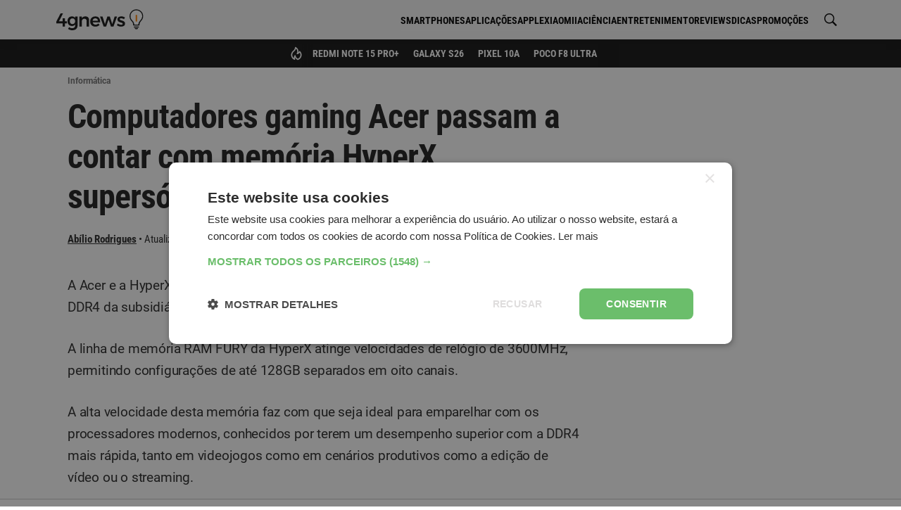

--- FILE ---
content_type: text/css
request_url: https://4gnews.pt/dist/css/pn.da3434355f835807d4a9.css
body_size: 14368
content:
.pn-starter{width:100%;padding:20px;border-radius:4px;border:2px solid #ccc;margin:20px 0}.pn-starter button{margin-bottom:7px}#push-notifications-widget{color:#8296ab;font-family:Helvetica Neue,Helvetica,Arial,sans-serif;font-size:13px}#push-notifications-widget *{box-sizing:border-box}#push-notifications-widget hr.pn-divider{border:0;border-top:2px solid #e1e8ed;margin:10px 0 0;padding:0 0 10px}#push-notifications-widget .clearfix{width:100%;height:0;clear:both}#push-notifications-widget button{color:#fff;display:inline-block;margin-bottom:0;font-weight:600;text-align:center;vertical-align:middle;touch-action:manipulation;cursor:pointer;border:1px solid transparent;white-space:nowrap;padding:8px 12px;font-size:14px;line-height:14px;border-radius:4px;-webkit-user-select:none;-moz-user-select:none;user-select:none;text-transform:uppercase;letter-spacing:.3px;max-height:100%;margin-right:15px;background-color:#8296ab}#push-notifications-widget button.success{background-color:#51a173}#push-notifications-widget button.invert{background-color:transparent;border:2px solid #8296ab;color:#8296ab}#push-notifications-widget button:focus,#push-notifications-widget button:hover{outline:none;border-color:#8296ab;transform:translateY(-1px);box-shadow:0 7px 14px rgba(50,50,93,.1),0 3px 6px rgba(0,0,0,.08)}#push-notifications-widget button:active{transform:translateY(0)}#push-notifications-widget #push-notifications-composer{position:fixed;z-index:99999;display:flex;align-items:center;justify-content:center;top:0;left:0;width:100%;height:100%;background-color:rgba(0,0,0,.75)}#push-notifications-widget #push-notifications-composer.hidden{display:none}#push-notifications-widget #push-notifications-composer .pn-box{width:100%;max-width:1000px;margin:20px;background-color:#fff;box-shadow:0 1px 4px rgba(0,0,0,.225);border-radius:4px}#push-notifications-widget #push-notifications-composer .pn-box .pn-box-head{color:#fff;background-color:#8296ab;height:54px;border-top-right-radius:4px;border-top-left-radius:4px;padding-top:15px}#push-notifications-widget #push-notifications-composer .pn-box .pn-box-head .pn-box-title{margin:0;line-height:54px;padding:0 20px;background-color:#8296ab}#push-notifications-widget #push-notifications-composer .pn-box .pn-box-head .pn-box-title button{margin:-4px 20px 0 0;padding:5px 0;background-color:transparent;border-radius:0;color:#dcdcdc}#push-notifications-widget #push-notifications-composer .pn-box .pn-box-head .pn-box-title button.selected{color:#fff;border-bottom:3px solid #fff}#push-notifications-widget #push-notifications-composer .pn-box .pn-box-head .pn-box-title button:hover{box-shadow:none}#push-notifications-widget #push-notifications-composer .pn-box .pn-box-head .pn-close{-webkit-appearance:none;border:0;background:0 0;color:#fff;font-size:27px;float:right;line-height:48px;padding:0 25px;margin-right:-20px;cursor:pointer}#push-notifications-widget #push-notifications-composer .pn-box .pn-box-container{position:relative;padding:20px}#push-notifications-widget #push-notifications-composer .pn-component{border:2px solid #e8eaeb;background-color:#f7f7f7;border-radius:6px;padding:15px;margin-bottom:15px}#push-notifications-widget #push-notifications-composer .pn-component:not(.pn-half){clear:both}#push-notifications-widget #push-notifications-composer .pn-component.pn-half{width:49%}#push-notifications-widget #push-notifications-composer .pn-component.pn-first{float:left;margin-right:1%}#push-notifications-widget #push-notifications-composer .pn-component.pn-last{float:right;margin-left:1%;min-height:512px}#push-notifications-widget #push-notifications-composer .pn-component label.pn-section{color:#7b91a7;font-weight:600;letter-spacing:.1px;align-self:center;text-transform:uppercase;margin-bottom:3px;line-height:18px;display:block}#push-notifications-widget #push-notifications-composer .pn-component input[type=datetime-local],#push-notifications-widget #push-notifications-composer .pn-component input[type=text],#push-notifications-widget #push-notifications-composer .pn-component textarea{height:32px;color:#778799;background-color:#fff;line-height:17px;font-weight:600;font-size:14px;border:2px solid #e1e8ed;border-radius:4px;padding-left:7px;padding-right:4px;width:100%}#push-notifications-widget #push-notifications-composer .pn-component input[type=datetime-local]:focus,#push-notifications-widget #push-notifications-composer .pn-component input[type=datetime-local]:hover,#push-notifications-widget #push-notifications-composer .pn-component input[type=text]:focus,#push-notifications-widget #push-notifications-composer .pn-component input[type=text]:hover,#push-notifications-widget #push-notifications-composer .pn-component textarea:focus,#push-notifications-widget #push-notifications-composer .pn-component textarea:hover{outline:none;border-color:#8296ab;transform:translateY(-1px);box-shadow:0 7px 14px rgba(50,50,93,.1),0 3px 6px rgba(0,0,0,.08)}#push-notifications-widget #push-notifications-composer .pn-component textarea{height:64px}#push-notifications-widget #push-notifications-composer .pn-component .pn-checkbox{display:inline-block;color:#778799;font-size:15px}#push-notifications-widget #push-notifications-composer .pn-component .pn-checkbox__input{display:none}#push-notifications-widget #push-notifications-composer .pn-component .pn-checkbox__input:checked+.pn-checkbox__label:before{width:9px;height:9px;top:2px;left:2px}#push-notifications-widget #push-notifications-composer .pn-component .pn-checkbox__label{display:inline-block;width:17px;height:17px;position:relative;cursor:pointer;border-radius:100%;border:2px solid #8296ab;box-sizing:border-box;margin:10px 10px -2px 0}#push-notifications-widget #push-notifications-composer .pn-component .pn-checkbox__label:before{content:"";display:inline-block;position:absolute;border-radius:100%;width:0;height:0;top:50%;left:50%;background:#8296ab}#push-notifications-widget #push-notifications-composer .pn-loading{display:flex;align-items:center;justify-content:center;position:absolute;top:0;left:0;width:100%;height:100%;background-color:rgba(225,232,237,.78)}#push-notifications-widget #push-notifications-composer .pn-loading.hidden{display:none}#push-notifications-widget #push-notifications-composer .pn-loading .pn-spinner{width:40px;height:40px;border-radius:4px;background-color:#8296ab;animation:sk-rotateplane 1s ease-in-out infinite}@keyframes sk-rotateplane{0%{transform:perspective(120px) rotateX(0deg) rotateY(0deg);-webkit-transform:perspective(120px) rotateX(0deg) rotateY(0deg)}50%{transform:perspective(120px) rotateX(-180.1deg) rotateY(0deg);-webkit-transform:perspective(120px) rotateX(-180.1deg) rotateY(0deg)}to{transform:perspective(120px) rotateX(-180deg) rotateY(-179.9deg);-webkit-transform:perspective(120px) rotateX(-180deg) rotateY(-179.9deg)}}#push-notifications-widget .pn-previewer{display:flex;position:relative;padding:0!important}#push-notifications-widget .pn-previewer .preview-box{width:100%}#push-notifications-widget .pn-previewer .preview-box.macos{background:url(https://7gra.us/pushnotifications/assets/macos.svg) no-repeat 100% 0}#push-notifications-widget .pn-previewer .preview-box.windows{display:none;background:url(https://7gra.us/pushnotifications/assets/windows.svg) no-repeat 100% 100%}#push-notifications-widget .pn-previewer .preview-box.android{display:none;background:url(https://7gra.us/pushnotifications/assets/android.svg) no-repeat top}#push-notifications-widget .pn-previewer .preview-box .pn-preview-image{max-width:100%}#push-notifications-widget .pn-previewer .tab-buttons{position:absolute;bottom:5px;left:5px}#push-notifications-widget .pn-previewer .tab-buttons button{font-size:10px;padding:4px 7px;font-weight:400;margin:0;border-radius:0;border:0}#push-notifications-widget .pn-previewer .tab-buttons button:first-child{border-radius:3px 0 0 3px}#push-notifications-widget .pn-previewer .tab-buttons button:last-child{border-radius:0 3px 3px 0}#push-notifications-widget .pn-previewer .tab-buttons button.selected{background-color:#647c96}#push-notifications-widget .pn-previewer .tab-buttons button:focus,#push-notifications-widget .pn-previewer .tab-buttons button:hover{border:0;transform:translateY(0)}#push-notifications-widget .pn-previewer .macos-web-notification-preview{position:relative;top:40px;left:8px;display:grid;grid-template-columns:13.89fr 66.73fr 19.38fr;border-radius:8px;max-width:100%;margin:auto 25px;background-color:#f0f0f0;box-shadow:0 3px 13px 1px rgba(0,0,0,.14),0 3px 1px -2px rgba(0,0,0,.2),0 1px 5px 0 rgba(0,0,0,.12);-webkit-user-select:none;-moz-user-select:none;user-select:none}#push-notifications-widget .pn-previewer .macos-web-notification-preview .browser-icon{align-self:center;justify-self:center;padding:26.3% 7.73% 26.3% 17.02%;background:url(https://7gra.us/pushnotifications/assets/chrome-icon.svg);width:48px;height:48px}#push-notifications-widget .pn-previewer .macos-web-notification-preview .body{align-self:center;padding:0 2.44%;min-width:0;display:flex;flex-direction:column;justify-content:space-around}#push-notifications-widget .pn-previewer .macos-web-notification-preview .body .message-title{width:100%;font-weight:500;color:#4d4d4d;font-size:14px;letter-spacing:.5px;margin-bottom:0;display:inline-block;overflow:hidden;text-overflow:ellipsis;white-space:nowrap}#push-notifications-widget .pn-previewer .macos-web-notification-preview .body .origin{width:100%;font-weight:500;color:#4d4d4d;font-size:1em;letter-spacing:.4px}#push-notifications-widget .pn-previewer .macos-web-notification-preview .body .message-body{width:100%;color:#4d4d4d;font-size:13px;letter-spacing:.5px;margin-bottom:0;display:inline-block;overflow:hidden;text-overflow:ellipsis;white-space:nowrap}#push-notifications-widget .pn-previewer .macos-web-notification-preview .icon{padding:12.44%;align-self:center;justify-self:center}#push-notifications-widget .pn-previewer .macos-web-notification-preview .icon img{width:60.625px;height:60.625px}#push-notifications-widget .pn-previewer .windows-web-notification-preview{position:absolute;bottom:60px;right:-14px;display:flex;border-radius:0;max-width:32.5em;width:32.5em;margin:auto 25px;background-color:#fff;box-shadow:0 3px 13px 1px rgba(0,0,0,.14),0 3px 1px -2px rgba(0,0,0,.2),0 1px 5px 0 rgba(0,0,0,.12);-webkit-user-select:none;-moz-user-select:none;user-select:none}#push-notifications-widget .pn-previewer .windows-web-notification-preview .icon{align-self:flex-start;justify-self:center;flex-basis:10em}#push-notifications-widget .pn-previewer .windows-web-notification-preview .body{align-self:center;margin:.85em 1.75em;flex-basis:32em;min-width:0}#push-notifications-widget .pn-previewer .windows-web-notification-preview .body .message-title{width:100%;color:#424242;font-size:1.55em;letter-spacing:.1px;margin-bottom:0;display:inline-block;overflow:hidden;text-overflow:ellipsis}#push-notifications-widget .pn-previewer .windows-web-notification-preview .body .message-body{width:100%;line-height:1.2em;color:#424242;font-size:1.3em;letter-spacing:.3px;margin-bottom:0;display:inline-block;overflow:hidden;text-overflow:ellipsis}#push-notifications-widget .pn-previewer .windows-web-notification-preview .body .origin{width:100%;color:#919191;font-size:1.1em;letter-spacing:.1px}#push-notifications-widget .pn-previewer .windows-web-notification-preview .actions{display:flex;align-items:center;justify-content:space-between;flex-direction:column;margin-right:.75em;margin-bottom:.75em}#push-notifications-widget .pn-previewer .windows-web-notification-preview .actions .close-button{color:#888;font-size:200%}#push-notifications-widget .pn-previewer .windows-web-notification-preview .actions .gear-button{width:1.75em;height:1.75em;background:url(https://7gra.us/pushnotifications/assets/gear-button.svg)}#push-notifications-widget .pn-previewer .android-device-notification{position:relative;top:280px;margin:auto;width:80%}#push-notifications-widget .pn-previewer .android-device-notification .android-notification-preview{height:95px;display:flex;justify-content:space-between;padding:16px;border-radius:2px;background-color:#fefefe;box-shadow:0 2px 2px 0 rgba(0,0,0,.14),0 3px 1px -2px rgba(0,0,0,.2),0 1px 5px 0 rgba(0,0,0,.12);max-width:500px;overflow-y:hidden;transition:height .3s ease-out}#push-notifications-widget .pn-previewer .android-device-notification .android-notification-preview .header{display:flex;font-size:12px}#push-notifications-widget .pn-previewer .android-device-notification .android-notification-preview .header .android-chrome-icon{background:url(https://7gra.us/pushnotifications/assets/android-chrome-icon.svg);margin-top:3px;background-size:cover;width:13.12px;height:13.12px;margin-right:5.9px}#push-notifications-widget .pn-previewer .android-device-notification .android-notification-preview .header .app-name{margin-right:4px;color:#636363}#push-notifications-widget .pn-previewer .android-device-notification .android-notification-preview .content{margin-top:8px}#push-notifications-widget .pn-previewer .android-device-notification .android-notification-preview .content .flex.justified{justify-content:space-between}#push-notifications-widget .pn-previewer .android-device-notification .android-notification-preview .content .flex.justified .contents,#push-notifications-widget .pn-previewer .android-device-notification .android-notification-preview .content .flex.justified .title{margin-bottom:0;color:#535353;display:inline-block;overflow:hidden;width:297px;text-overflow:ellipsis;white-space:nowrap}#push-notifications-widget .pn-previewer .android-device-notification .android-notification-preview .content .large-icon{width:38px;height:38px;float:right;margin-top:-50px}#push-notifications-widget .history{display:none}#push-notifications-widget .history .history-table{width:100%;margin:0;text-align:left;background-color:#fff;border-radius:4px;border:0;line-height:27px;overflow:hidden}#push-notifications-widget .history .history-table td,#push-notifications-widget .history .history-table th{padding:0 0 0 10px}#push-notifications-widget .history .history-table thead tr,#push-notifications-widget .history .history-table tr:nth-child(2n){background-color:#ededed}#push-notifications-widget .history .history-table td a{background:url(https://7gra.us/pushnotifications/assets/push.svg);background-repeat:no-repeat;background-size:17px auto;background-position:0;padding:0 0 0 24px;color:#4ea272;font-size:12px}

--- FILE ---
content_type: application/javascript
request_url: https://geo.cookie-script.com/s/7f8008e0e10f0f226cb1837eb209d9dd.js?country=us-dz-al-af-as-ad-ao-ai-aq-ag-ar-am-aw-au-az-bs-bh-bd-bb-by-bz-bj-bm-bt-bo-bq-ba-bw-bv-io-bf-bn-bi-cv-kh-cm-ca-ky-cf-td-cl-cn-cx-cc-co-km-cd-cg-ck-cr-cu-cw-ci-dj-dm-do-eg-ec-sv-gq-er-sz-et-fk-fo-fj-gf-pf-tf-ga-gm-ge-gh-gi-gl-gd-gu-gp-gt-gg-gn-gw-gy-ht-hm-va-hn-hk-is-in-id-ir-iq-im-il-jm-jp-jo-je-kz-ke-ki-kp-kr-kw-kg-la-lb-ly-lr-ls-ax-zw-zm-ye-eh-wf-vi-vn-vg-vu-ve-uz-uy-um-gb-ae-ua-ug-tv-tc-tm-tr-tn-tt-to-tk-tg-tl-th-tz-tj-tw-sy-ch-sj-sr-sd-lk-ss-gs-za-so-sb-sx-sg-sl-sc-rs-sn-sa-st-sm-vc-ws-pm-mf-lc-kn-sh-bl-re-rw-mk-qa-pr-pn-ph-pe-py-pg-pa-ps-pw-pk-om-no-nf-mp-nu-ng-ne-ni-nz-nc-np-nr-na-mz-mm-ma-ms-me-mn-ml-mr-mx-md-mc-fm-yt-mu-mq-mh-mv-my-mw-mg-mo-li&region=eu
body_size: 46480
content:
/*@cc_on;document.querySelectorAll||(document.querySelectorAll=function(e){var o,t=document.createElement('style'),n=[];for(document.documentElement.firstChild.appendChild(t),document._qsa=[],t.styleSheet.cssText=e+'{x-qsa:expression(document._qsa && document._qsa.push(this))}',window.scrollBy(0,0),t.parentNode.removeChild(t);document._qsa.length;)(o=document._qsa.shift()).style.removeAttribute('x-qsa'),n.push(o);return document._qsa=null,n}),document.querySelector||(document.querySelector=function(e){var t=document.querySelectorAll(e);return t.length?t[0]:null});@*/!function(){var t=function(e){return e.replace(/^\s+|\s+$/g,'')},o=function(e){return new RegExp('(^|\\s+)'+e+'(\\s+|$)')},n=function(e,t,o){for(var n=0;n<e.length;n++)t.call(o,e[n])};function e(e){this.element=e};e.prototype={add:function(){n(arguments,function(e){this.contains(e)||(this.element.className=t(this.element.className+' '+e))},this)},remove:function(){n(arguments,function(e){this.element.className=t(this.element.className.replace(o(e),' '))},this)},toggle:function(e){return this.contains(e)?(this.remove(e),!1):(this.add(e),!0)},contains:function(e){return o(e).test(this.element.className)},item:function(e){return this.element.className.split(/\s+/)[e]||null},replace:function(e,t){this.remove(e),this.add(t)}},'classList'in Element.prototype||Object.defineProperty(Element.prototype,'classList',{get:function(){return new e(this)}}),window.DOMTokenList&&!DOMTokenList.prototype.replace&&(DOMTokenList.prototype.replace=e.prototype.replace)}();Array.prototype.indexOf||(Array.prototype.indexOf=function(e,t){'use strict';var o;if(null==this)throw new TypeError('"this" is null or not defined');var a=Object(this),i=a.length>>>0;if(0===i)return-1;var n=0|t;if(n>=i)return-1;for(o=Math.max(n>=0?n:i-Math.abs(n),0);o<i;o++)if(o in a&&a[o]===e)return o;return-1});if(!window.CookieScriptData){window.CookieScriptData={useGoogleTemplate:!1,isVerifyGoogleConsentMode:!1,}};if(!(!!window.CookieScript&&!!window.CookieScript.instance)){window.CookieScript=function(){this.version=20240422;this.initTime=null;this.saveTime='2025-03-18 14:42:34';this.consentTime=1731931578;this.onAcceptAll=function(){};this.onAccept=function(){};this.onReject=function(){};this.onClose=function(){};var f={core:null,other:null};function yo(e){if(typeof e==='function'){f.other=e}
else if(typeof e==='object'){if(e.core){f.core=e.fn}}};Object.defineProperties(this,{onChangeIABCategoryMap:{set:yo,enumerable:!1,configurable:!1},});function Qe(e){if(f.core&&typeof f.core==='function'){f.core(e)};if(f.other&&typeof f.other==='function'){f.other(e)}};this.currentState=function(){var e={action:c('action')};var t=c('key');if(t){e.key=t};e.categories=K();return e};this.expireDays=function(){return Ze};this.hash=function(){return pe};this.show=function(){T()};this.hide=function(){z();I()};this.categories=function(){return o};this.getCookieValueForQueryArg=function(){var e=j(),t=a.get(e);if(t){return e+'='+encodeURIComponent(t)};return''};this.dispatchEventNames=[];this.currentLang=null;this.iabCMP=null;this.tcString=undefined;this.googleAcString=undefined;this.getCMPId=function(){return Number(po)};this.getIABSdkUrl=function(){return Je};this.getIABVendorsIds=function(){return lo};this.getGoogleVendorsIds=function(){return mo};this.getIABLegIntPurposes=function(){return fo};this.isCheckedIABCategoryMap=function(){var e='targeting',t=Z();if(s(t,e)){return!0}
else{return!1}};this.IABEnableAdvertiserConsentMode=function(){return!0};this.IABEnabledIgnoreDecline=Boolean(1);this.getIABText=function(){return ko};this.getIABTextTranslations=function(){return uo};this.showIABSpecificTab=function(e){var t=document.getElementById('cookiescript_manage_wrap');if(t){var o=document.getElementById('cookiescript_cookietablewrap');if(o.classList.contains('cookiescript_hidden')){t.click()}};document.getElementById('cookiescript_setting_advertising').click();g('showSpecificTab',e?e:'purposes')};this.setCMPCookie=function(e){this.tcString=e;n('CMP',e)};this.getCMPCookie=function(){var e=c('CMP');this.tcString=e;return e};this.setGoogleACStringCookie=function(e){this.googleAcString=e;n('GoogleACString',e)};this.getGoogleACStringCookie=function(){var e=c('GoogleACString');this.googleAcString=e;return e};this.forceDispatchCSLoadEvent=function(){r('CookieScriptLoaded')};this.applyTranslation=function(e){D(e)};this.applyCurrentCookiesState=function(){te()};this.applyTranslationByCode=function(e,t){st(e,t)};this.acceptAllAction=function(){Ie(!0);z();ot()};this.acceptAction=function(e,t){var o;if(typeof e==='undefined'){o=Z();W(o)}
else{if(ce){e.push('strict')};o=E(e);if(t==='undefined'){J(o)}};z();nt(o,t)};this.rejectAllAction=function(){Ie(!1);W([]);z();it()};this.demoLoadView=function(){p('Warning is real site script')};var e=this,qo='\n    <style data-type="cookiescriptstyles">\n      #cookiescript_injected {\r\n    background-color: #FFFFFF;\r\n    z-index: 999997;\r\n    opacity: 1;\r\n    font-size: 14px;\r\n    font-weight: normal;\r\n    font-family: \'Open Sans\', Arial, \'Trebuchet MS\', \'Segoe UI\', \'Helvetica\', sans-serif;\r\n    box-shadow: 1px 2px 8px 0 rgba(0, 0, 0, 0.35);\r\n    color: #2d2d2d;\r\n    box-sizing: border-box;\r\n}\r\n\r\n.cookiescript_overlay {\r\n    overflow: hidden;\r\n    height: 100vh;\r\n}\r\n\r\n.cookiescript_checkbox_label {\r\n    cursor: pointer;\r\n    display: flex;\r\n    align-items: center;\r\n    padding:0 4px;\r\n    line-height: 1.5;\r\n    margin:0;\r\n\ttext-align: left;\r\n}\r\n.cookiescript_pre_header {\r\n    display: flex;\r\n    justify-content: flex-end;\r\n    align-items: center;\r\n    position: absolute;\r\n    top: 15px;\r\n    right: 15px;\r\n}\r\n#cookiescript_close {\r\n    font-size: 29px;\r\n    line-height: 13px;\r\n    cursor: pointer;\r\n    color: #2d2d2d;\r\n    height: 15px;\r\n    width: 15px;\r\n    margin: 0 0 0 10px;\r\n    padding: 0;\r\n    overflow: hidden;\r\n    letter-spacing: 0;\r\n    font-family: \'Trebuchet MS\', \'Arial\', sans-serif;\r\n    font-weight: 100;\r\n    opacity: 0.85;\r\n    z-index: 999999;\r\n    position: relative;\r\n    top: -1px;\r\n}\r\n\r\n#cookiescript_buttons {\r\n    display: flex;\r\n    flex-direction: row;\r\n    font-weight: 700;\r\n}\r\n#cookiescript_manage_wrap {\r\n    text-transform: uppercase;\r\n    text-align: center;\r\n    font-size: 12px;\r\n    letter-spacing: 0.4px;\r\n    font-weight: 700;\r\n}\r\n#cookiescript_manage {\r\n    display: inline;\r\n    cursor: pointer;\r\n    color: #2d2d2d;\r\n    opacity:0.85;\r\n    margin-left:-15px;\r\n}\r\n#cookiescript_manage #cookiescript_manageicon .cookiescript_gear {\r\n    fill: #2d2d2d;\r\n}\r\n#cookiescript_manage:hover #cookiescript_manageicon .cookiescript_gear {\r\n    fill: #6BBE6B;;\r\n}\r\n\r\nsvg#cookiescript_manageicon {\r\n    width: 15px;\r\n    height: 15px;\r\n    display: inline;\r\n    margin: 0 5px 0 0;\r\n    padding: 0;\r\n    position: relative;\r\n    top: 3px;\r\n    vertical-align: baseline;\r\n}\r\n\r\n#cookiescript_header {\r\n    background-color: transparent;\r\n    z-index: 999998;\r\n    color: #2d2d2d;\r\n    font-size: 18px;\r\n    line-height: 1.3;\r\n    font-weight: 600;\r\n    letter-spacing: 0.4px;\r\n    opacity:1;\r\n}\r\n.cookiescript_checkbox {\r\n    display: flex;\r\n    flex-direction: row;\r\n}\r\ninput.cookiescript_checkbox_input {\r\n}\r\nspan.cookiescript_checkbox_text {\r\n    display: inline-block;\r\n    font-size: 12px;\r\n    margin: 0;\r\n    text-transform: uppercase;\r\n    font-weight: 600;\r\n    color: #2d2d2d;\r\n    letter-spacing: 1px;\r\n}\r\n\r\n#cookiescript_save {\r\n    border: 0;\r\n    transition: all 0.25s ease 0s;\r\n    background-color: #6BBE6B;\r\n    color: #FFFFFF;\r\n    text-transform: uppercase;\r\n    font-size: 12px;\r\n    text-align: center;\r\n    line-height: 3.2;\r\n    letter-spacing: 0.4px;\r\n}\r\n\/*IE 9 fixes*\/\r\n@media screen and (min-width:0\\0) and (min-resolution: .001dpcm) {\r\n    .cookiescript_checkbox_label {\r\n        position: relative;\r\n        top:-10px;\r\n    }\r\n    #cookiescript_accept, #cookiescript_reject, #cookiescript_save{\r\n    \tdisplay: inline-block;\r\n    }\r\n    #cookiescript_buttons{\r\n    \ttext-align:center;\r\n    }\r\n}\r\n#cookiescript_save{\r\n    display: none;\r\n}\r\n#cookiescript_reject {\r\n    border: 1px solid #2d2d2d;\r\n    text-align: center;\r\n    line-height: 3;\r\n    font-size: 12px;\r\n    text-transform: uppercase;\r\n    letter-spacing: 0.4px;\r\n    color: #2d2d2d;\r\n    background: #FFFFFF;\r\n}\r\n#cookiescript_accept {\r\n\ttransition: all 0.25s ease 0s;\r\n\ttext-transform: uppercase;\r\n\tfont-size: 12px;\r\n\ttext-align: center;\r\n\tletter-spacing: 0.4px;\r\n\tborder: 0;\r\n\tbackground-color: #6BBE6B;\r\n\tcolor: #FFFFFF;\r\n\tline-height: 3.2;\r\n}\r\n\r\n#cookiescript_accept, #cookiescript_reject, #cookiescript_save {\r\n    font-weight: 700;\r\n    cursor: pointer;\r\n    white-space: nowrap;\r\n    transition-duration: 100ms;\r\n    transition-timing-function: ease-in-out;\r\n    min-width: 103px;\r\n}\r\n.cookiescript_bigger {\r\n    transform: scale(1.1);\r\n}\r\n#cookiescript_link {\r\n    text-decoration: none;\r\n    color: #2d2d2d;\r\n    font-size: 11px;\r\n    text-align: center;\r\n    font-weight: 400;\r\n    text-transform: uppercase;\r\n    opacity: 0.8;\r\n\tdisplay:inline !important;\r\n}\r\n\r\n#cookiescript_readmore,\r\n#cookiescript_reportlink,\r\n#cookiescript_cookiescriptlink {\r\n    border: 0;\r\n    padding: 0;\r\n    cursor: pointer;\r\n    margin: 0;\r\n    transition: all 100ms ease 0s;\r\n    background-color: transparent;\r\n    display: inline;\r\n    font-size: 12px;\r\n    text-decoration: none;\r\n}\r\n\r\n#cookiescript_readmore,\r\n#cookiescript_description a{\r\n    color: #333333;\r\n}\r\n#cookiescript_reportlink,\r\n#cookiescript_cookiescriptlink {\r\n    color: #2d2d2d;\r\n}\r\n\r\n\r\n#cookiescript_readmore:hover,\r\n#cookiescript_reportlink:hover,\r\n#cookiescript_cookiescriptlink:hover,\r\n#cookiescript_description a:hover{\r\n    text-decoration: underline;\r\n    color: #333333;\r\n\r\n}\r\n\r\n#cookiescript_description {\r\n    color: #2d2d2d;\r\n    font-size: 12px;\r\n    letter-spacing: 0.3px;\r\n    line-height: 1.65;\r\n    font-weight: 400;\r\n}\r\n#cookiescript_checkboxs {\r\n}\r\n#cookiescript_close:hover,\r\n#cookiescript_manage:hover,\r\n#cookiescript_link:hover\r\n{\r\n    opacity: 1;\r\n}\r\n\r\n#cookiescript_reject:hover {\r\n    background-color: #ebebeb;\r\n}\r\n\r\n#cookiescript_accept:hover{\r\n\tbackground-color: #63af63;\r\n}\r\n#cookiescript_save:hover {\r\n    background-color: #63af63;\r\n}\r\n\r\n#cookiescript_readmore:hover,\r\n#cookiescript_reportlink:hover,\r\n#cookiescript_cookiescriptlink:hover\r\n{\r\n    color: #63af63;\r\n}\r\n\r\n.cookiescript_globe {\r\n    fill:#1c1c1c;\r\n}\r\n\r\n@media print{\r\n    #cookiescript_injected{\r\n        display:none;\r\n    }\r\n}\r\n\r\n\r\n.cookiescript-iab-tabContent {\r\n    margin: 0 5px 10px 5px;\r\n}\r\n\r\n.cookiescript-iab-headerContainer {\r\n    align-items: center;\r\n    display: flex;\r\n    justify-content: space-between;\r\n    margin: 15px 2px 10px 2px;\r\n}\r\n\r\n.cookiescript-iab-header {\r\n    text-transform: uppercase;\r\n    font-weight: bold;\r\n    color: #4b4b4b;\r\n}\r\n\r\n.cookiescript-iab-headerActions {\r\n    align-items: center;\r\n    display: flex;\r\n}\r\n\r\n.cookiescript-iab-headerAction {\r\n    cursor: pointer;\r\n    text-transform: uppercase;\r\n    font-weight: bold;\r\n    color: #4b4b4b;\r\n}\r\n\r\n.cookiescript-iab-headerActionSeparator {\r\n    margin: 0 5px;\r\n}\r\n\r\n.cookiescript-iab-itemContainer {\r\n    border: 1px solid #CCC;\r\n    padding: 4px 4px 4px 8px;\r\n    margin-bottom: 8px;\r\n    border-radius: 4px;\r\n}\r\n\r\n.cookiescript-iab-itemHeader {\r\n    align-items:center;\r\n    display:flex;\r\n    justify-content: space-between;\r\n    color: #4b4b4b;\r\n}\r\n\r\n.cookiescript-iab-itemHeaderContent {\r\n    align-items:center;\r\n    display:flex;\r\n    justify-content: space-between;\r\n    width: 100%\r\n}\r\n\r\n.cookiescript-iab-itemCheckboxContainerLI {\r\n    min-width: 125px;\r\n    width: 125px;\r\n}\r\n\r\n.cookiescript-iab-itemCheckboxContainer {\r\n    align-items:center;\r\n    display:flex;\r\n}\r\n\r\n.cookiescript-iab-itemCheckbox {\r\n    margin-right: 8px;\r\n}\r\n\r\n.cookiescript-iab-itemLI {\r\n    font-size: 10px;\r\n}\r\n\r\n.cookiescript-iab-itemHeaderAction {\r\n    margin: 0 5px 0 5px;\r\n    cursor: pointer;\r\n}\r\n\r\n.cookiescript-iab-itemContent {\r\n    margin-top: 10px;\r\n}\r\n\r\n.cookiescript-iab-itemContentList {\r\n    list-style-type: disc;\r\n    margin: 3px 0 0;\r\n    padding-inline-start: 18px;\r\n}\r\n\r\n.cookiescript-iab-policyUrl {\r\n    margin: 5px 0;\r\n}\r\n\r\n.cookiescript-iab-policyLink {\r\n    text-decoration: underline;\r\n    color: #6f6f6f;\r\n}\r\n\r\n.cookiescript-iab-itemContentVendorInfo {\r\n    margin-top: 10px;\r\n}\r\n\r\n\r\n.cookiescript-iab-itemHeaderContent{order:2;}\r\n.cookiescript-iab-itemHeaderAction{order:1;}\r\n.cookiescript-iab-itemHeaderAction {\r\n\twidth: 18px;\r\n\theight: 18px;\r\n\ttext-align: center;\r\n\torder: 1;\r\n\tborder: 1px solid #4b4b4b;\r\n\tborder-radius: 5px;\r\n\tfont-size: 16px;\r\n\tline-height: 16px;\r\n\tfont-weight: normal;\r\n\tmargin: 0 10px 0 0;\r\n\tpadding: 0;\r\n\tvertical-align: middle;\r\n\tcolor: #4b4b4b;\r\n\tfont-family: monospace;\r\n    display: flex;\r\n    justify-content: center;\r\n    align-items: center;\r\n}\r\n.cookiescript-iab-itemCheckboxContainerLI{width:auto}\r\n.cookiescript-iab-itemHeader {justify-content: flex-start;}\r\n.cookiescript-iab-itemHeaderText {\r\n\torder: 2;\r\n}\r\n.cookiescript-iab-itemCheckboxContainer input.cookiescript-iab-itemCheckbox[type=checkbox]{\r\n\tletter-spacing: normal;\r\n\tword-spacing: normal;\r\n\ttext-transform: none;\r\n\ttext-indent: 0px;\r\n\ttext-shadow: none;\r\n\tdisplay: inline-block;\r\n\ttext-align: start;\r\n\tbackground-color: initial;\r\n\tcursor: default;\r\n\tappearance: auto;\r\n\tmargin: 0 8px 0 0 ;\r\n}\r\n\r\n.cookiescript-iab-showButton {\r\n    color: #3fb6ee;\r\n    text-transform: uppercase;\r\n    font-size: 11px;\r\n    font-weight: 700;\r\n    position: relative;\r\n    display: flex;\r\n    align-items: center;\r\n    margin-right: auto;\r\n    margin-top: 10px;\r\n    cursor: pointer;\r\n}\r\n\r\n.cookiescript-iab-showButton.cookiescript_hidden {\r\n    margin-top: 0;\r\n}\r\n\r\n.cookiescript-iab-vendor-cookie-table {\r\n    border-collapse: collapse;\r\n    width: 100%;\r\n    margin-top: 15px;\r\n}\r\n\r\n.cookiescript-iab-vendor-cookie-table th {\r\n    text-align: left;\r\n    padding-bottom: 10px;\r\n}\r\n\r\n.cookiescript-iab-vendor-cookie-table td {\r\n    text-align: left;\r\n    padding-right: 10px;\r\n    vertical-align: top;\r\n}\r\n\r\n#cookiescript_show_all_partners_button {\r\n    color: #6BBE6B;\r\n    margin-bottom: 12px;\r\n    font-weight: bold;\r\n    text-transform: uppercase;\r\n    cursor: pointer;\r\n    font-size: 14px;\r\n}\r\n#cookiescript_show_all_partners_button:hover {\r\n    color: #63af63;\r\n}\r\n\r\n.cookiescript-iab-loader-container {\r\n    margin: 15px 0;\r\n    text-align: center;\r\n}\r\n\n#cookiescript_injected_fsd {\n    position: fixed;\n    left: 0;\n    top: 0;\n    width: 100%;\n    height: 100%;\n    background-color: rgba(17, 17, 17, 0.5) !important;\n    z-index: 999996;\n\toverflow-y: auto;\n}\n\n#cookiescript_fsd_wrapper {\n    \/*animation: expandBox 2s forwards;*\/\n    max-width: 950px;\n\twidth: 95%;\n    margin: 0 auto 3% auto;\n\ttop: 5%;\n    line-height: 18px;\n    letter-spacing: normal;\n    position: relative;\n    display: flex;\n    flex-direction: column;\n\tbackground-color: #f3f3f3;\n    z-index: 999997;\n    opacity: 1;\n    font-size: 14px;\n    font-weight: normal;\n    font-family: \'Open Sans\', Arial, \'Trebuchet MS\', \'Segoe UI\', \'Helvetica\', sans-serif;\n    box-shadow: 1px 2px 8px 0 rgba(0, 0, 0, 0.35);\n    color: #1C1C1C;\n    align-items: center;\n    overflow: visible;\n    outline: none;\n    max-height: 90%;\n    box-sizing: border-box;\n\tcursor: default;\n\tmin-height: 500px;\n}\n@keyframes expandBox {\n    from {\n        width: 10%;\n        margin-left:0;\n        overflow: hidden;\n        top:90%;\n        height: 5%;\n    }\n    to {\n        width: 95%;\n        margin-left:auto;\n        overflow: hidden;\n        top:5%;\n        height: 90%;\n    }\n}\n\n.cookiescript_fsd_header {\n\tmin-height: 57px;\n\tborder-bottom: 1px solid #e2e2e2;\n\twidth: 100%;\n\tdisplay: flex;\n\tflex-direction: row;\n\talign-items: center;\n\tbackground-color: #ffffff;\n}\n.cookiescript_fsd_logo_a{\n\tmargin-left: 23px;\n    text-decoration: none;\n}\n.cookiescript_fsd_logo{\n\theight: 27px;\n\twidth: auto;\n\tdisplay: block;\n\tmax-width: 100%;\n}\n.cookiescript_fsd_powered {\n    color: #666666;\n    font-size: 11px;\n    position: relative;\n    left: 31px;\n    top: 0;\n    line-height: 1;\n    text-decoration: none;\n    display: block;\n    height: 8px;\n}\n.cookiescript_fsd_language_drop_down {\n    position: absolute;\n    right: 67px;\n\ttop: 19px;\n}\n\n.cookiescript_fsd_main {\n    width: 100%;\n\tbackground-color: #ffffff;\n}\n\n.cookiescript_fsd_main_info {\n    padding: 20px 53px 30px 53px;\n    }\n\n.cookiescript_fsd_title {\n    background-color: transparent;\n    z-index: 999998;\n    color: #1C1C1C;\n    font-size: 24px;\n    line-height: 1.3;\n    font-weight: 700;\n    opacity:1;\n}\n\n.cookiescript_fsd_description {\n    color: #1C1C1C;\n    font-size: 14px;\n    line-height: 1.6;\n    font-weight: 400;\n\tmargin-top: 9px;\n}\n.cookiescript_fsd_description > span{\n    opacity: 0.85;\n}\n\n#cookiescript_fsd_wrapper #cookiescript_readmore{\n\tfont-size: 14px;\n\tcolor: #3fb6ee;\n\ttext-decoration: none;\n}\n#cookiescript_fsd_wrapper #cookiescript_readmore:hover{\n\ttext-decoration: underline;\n}\n\n.cookiescript_fsd_tabs {\n    display: flex;\n    justify-content: space-around;\n    align-items: stretch;\n\tflex-direction: row;\n    width: 100%;\n}\n\n.cookiescript_fsd_tabs > div {\n\tcursor: pointer;\n\twidth: 50%;\n\ttext-transform: uppercase;\n\tfont-size: 16px;\n\ttext-align: center;\n\tline-height: 1.6;\n\tfont-weight: bold;\n\tborder-top: 2px solid transparent;\n\ttransition: all 300ms ease 0s;\n\tpadding: 10px 20px;\n\tdisplay: flex;\n\tjustify-content: center;\n\talign-items: center;\n\tbackground-color: #ffffff;\n}\n\n.cookiescript_fsd_tabs > .cookiescript_active {\n    border-top: 2px solid #3fb6ee;\n    background-color: #f3f3f3;\n    color: #3fb6ee;\n}\n\n.cookiescript_fsd_tabs_content {\n    background-color: #f3f3f3;\n    padding: 5px 50px 10px 50px;\n    width: 100%;\n    overflow-y: auto;\n    box-sizing: border-box;\n    flex-grow: 1;\n\t--scrollbar-width: 8px;\n\t--mask-height: 35px;\n\t--mask-image-content: linear-gradient( to bottom, transparent, black var(--mask-height), black calc(100% - var(--mask-height)), transparent );\n\t--mask-size-content: calc(100% - var(--scrollbar-width)) 100%;\n\t--mask-image-scrollbar: linear-gradient(black, black);\n\t--mask-size-scrollbar: var(--scrollbar-width) 100%;\n\tmask-image: var(--mask-image-content), var(--mask-image-scrollbar);\n\tmask-size: var(--mask-size-content), var(--mask-size-scrollbar);\n\tmask-position: 0 0, 100% 0;\n\tmask-repeat: no-repeat, no-repeat;\n\t-webkit-mask-image: var(--mask-image-content), var(--mask-image-scrollbar);\n\t-webkit-mask-size: var(--mask-size-content), var(--mask-size-scrollbar);\n\t-webkit-mask-position: 0 0, 100% 0;\n\t-webkit-mask-repeat: no-repeat, no-repeat;\n}\n\n.cookiescript_fsd_tabs_content .cookiescript_hidden {\n    opacity: 0;\n    height: 0 !important;\n    overflow: hidden;\n\tpadding: 0 !important;\n\tmin-height: 0 !important;\n}\n\n.cookiescript_fsd_category {\n    border-bottom: 1px solid #e2e2e2;\n    padding-top: 23px;\n    padding-bottom: 17px;\n    display: flex;\n    flex-direction: column;\n}\n\n.cookiescript_fsd_category:last-child {\n    border-bottom: 0;\n}\n\n.cookiescript_fsd_category .cookiescript_hidden {\n    opacity: 0;\n\toverflow-y: auto;\n\toverflow-x: hidden;\n\tpadding: 0 !important;\n\tmax-height: 0;\n\tmargin: 0;\n\theight: auto !important;\n\t}\n\n.cookiescript_fsd_category_main {\n    align-items: center;\n    display: flex;\n    justify-content: space-between;\n}\n\n.cookiescript_fsd_category_info {\n    flex: 9;\n    padding-right: 10px;\n}\n\n.cookiescript_fsd_category_control {\n    flex: 1;\n    display: flex;\n    justify-content: center;\n}\n\n.cookiescript_fsd__category_name {\n    font-size: 16px;\n    font-weight: 700;\n\tmargin-bottom: 6px;\n}\n\n.cookiescript_category_description {\n\tfont-size: 13px;\n\tpadding-bottom: 5px;\n\tline-height: 1.6;\n}\n\n.cookiescript_fsd_cookies {\n\tborder: 1px solid #e2e2e2;\n\tborder-radius: 10px;\n\toverflow-y: auto;\n\tmargin-top: 15px;\n\tmax-height: 222px;\n\t}\n\n.cookiescript_fsd_cookies caption {\n    font-weight: 600;\n    padding: 10px;\n    text-align: left;\n    color: #1C1C1C;\n    caption-side: top;\n}\n\n\n.cookiescript_fsd_cookies_control {\n    color: #3fb6ee;\n    text-transform: uppercase;\n    font-size: 14px;\n    font-weight: 700;\n    position: relative;\n    display: flex;\n    align-items: center;\n    margin-right: auto;\n    margin-top: 10px;\n    cursor: pointer;\n}\n\n.cookiescript_fsd_cookies_control .cookiescript_hidden {\n    display: none;\n}\n\n.cookiescript_fsd_cookies_control  span{\n\tmargin-right: 7px;\n}\n\n.cookiescript_fsd_cookies_control svg {\n    width: 10px;\n    height: 10px;\n    font-size: 10px;\n}\n\n.cookiescript_fsd_cookies_control.active svg {\n    width: 10px;\n    height: 10px;\n    font-size: 10px;\n    transform: rotate(180deg);\n}\n\n.cookiescript_fsd_cookies_table {\n    width: 100%;\n}\n\n.cookiescript_fsd_cookies_table,\n.cookiescript_fsd_cookies_table tbody,\n.cookiescript_fsd_cookies_table thead,\n.cookiescript_fsd_cookies_table tr,\n.cookiescript_fsd_cookies_table th,\n.cookiescript_fsd_cookies_table td {\n    margin: 0;\n    padding: 0;\n    font: inherit;\n    vertical-align: baseline;\n    background-color: #ffffff;\n    border-spacing: 0;\n    border-collapse: collapse;\n}\n\n\n.cookiescript_fsd_cookies_table tr:last-child td{\n    border-bottom: 0;\n}\n\n.cookiescript_fsd_cookies_table td, .cookiescript_fsd_cookies_table th {\n    white-space: normal;\n    font-size: 13px;\n    text-align: left;\n    margin: 0;\n}\n.cookiescript_fsd_cookies_table th {\n\tfont-weight: 600;\n\tpadding: 8px 8px;\n\tline-height: 1.4;\n\tword-break: keep-all;\n\tvertical-align: middle;\n}\n\n.cookiescript_fsd_cookies_table td {\n\tpadding: 7px 8px;\n\tline-height: 1.6;\n\tvertical-align: top;\n\tfont-weight: 400;\n\tborder: 0;\n\tborder-top: 1px solid #e2e2e2;\n\tcolor: #1C1C1C;\n}\n\n.cookiescript_fsd_cookies_table th:last-child {\n    padding-right: 10px;\n}\n\n    .cookiescript_fsd_cookies_table td:nth-child(1), .cookiescript_fsd_cookies_table th:nth-child(1) {\n    padding-left: 15px;\n    word-break: normal;\n}\n\n.cookiescript_fsd_cookies_table td:nth-child(2) {\n    color: #3fb6ee;\n}\n\n.cookiescript_fsd_cookies_table td:nth-child(3), .cookiescript_fsd_cookies_table th:nth-child(3) {\n    text-align: center;\n}\n\n.cookiescript_fsd_cookies_table.cookiescript_fsd_storage_table td:nth-child(2) {\n     color: #1C1C1C;\n}\n\n.cookiescript_vendor_name a{\n\ttext-decoration: underline;\n\tfont-weight: bold;\n\tcolor: #3fb6ee;\n\tline-height: normal;\n\tborder: 0;\n\tpadding: 0;\n\tmargin: 0;\n\tbackground: transparent;\n\tfont-size: 13px;\n}\n.cookiescript_vendor_name a:hover {\n\ttext-decoration: underline;\n\tcolor: #3fb6ee;\n}\n.cookiescript_vendor_address {\n    margin-top: 10px;\n    font-style: italic;\n}\n.cookiescript_vendor_address > span {\n    font-weight: 600;\n    font-style: normal;\n}\n\n.cookiescript_fsd_footer {\n    border-top: 1px solid #e2e2e2;\n    width: 100%;\n\tbackground-color: #ffffff;\n    position: relative;\n}\n#cookiescript_fsd_wrapper #cookiescript_declarationwrap{\n\t}\n#cookiescript_fsd_wrapper #cookiescript_aboutwrap{\n\tfont-size: 13px;\n\tpadding: 23px 0;\n\tline-height: 1.6;\n\ttext-align: left;\n\tfont-weight: normal;\n\tbox-sizing: border-box;\n\ttransition: opacity 200ms ease 0ms;\n\toverflow: auto;\n\tmin-height: 181px;\n}\n#cookiescript_fsd_wrapper #cookiescript_aboutwrap a,\n#cookiescript_fsd_wrapper #cookiescript_aboutwrap a:hover{\n    color: #3fb6ee;\n    text-decoration: underline;\n}\n\n#cookiescript_setting_advertising_wrap {\n    font-size: 12px;\n}\n.cookiescript_cross_domain{\n    margin-top:10px;\n}\n#cookiescript_iab_type {\n    display: flex;\n    justify-content: center;\n    padding: 20px 0;\n    border-bottom: 1px solid #e2e2e2;\n    flex-wrap: wrap;\n}\n\n#cookiescript_iab_type > div {\n    cursor: pointer;\n    padding: 0 9px;\n    font-size: 11px;\n    font-weight: 600;\n    background: #f5f5f5;\n    color: #1C1C1C;\n    line-height: 2;\n    margin: 3px 5px;\n    white-space: nowrap;\n}\n\n#cookiescript_iab_type .cookiescript_active {\n    background: #3fb6ee;\n    color: #FEFEFE;\n}\n\n\n.cookiescript_fsd_cookies::-webkit-scrollbar-track,\n.cookiescript_fsd_tabs_content::-webkit-scrollbar-track {\n    background-color: #DADADA;\n}\n\n.cookiescript_fsd_cookies::-webkit-scrollbar,\n.cookiescript_fsd_tabs_content::-webkit-scrollbar {\n    width: 8px;\n    height: 8px;\n}\n\n.cookiescript_fsd_cookies::-webkit-scrollbar-thumb,\n.cookiescript_fsd_tabs_content::-webkit-scrollbar-thumb {\n    background-color: #6BBE6B;\n}\n\n\n\n@media screen and (min-width:0\\0) and (min-resolution: .001dpcm) {\n    #cookiescript_iab_type > div{\n        display:inline-block;\n    }\n}\n\n\/* --- OVERRIDE ----*\/\n\n#cookiescript_injected_fsd #cookiescript_close {\n\ttop: 20px;\n\tfont-size: 37px;\n\tright: 20px;\n\tcolor: #1C1C1C;\n\theight: 18px;\n\twidth: 18px;\n    position: absolute;\n    margin:0;\n}\n\n#cookiescript_injected_fsd #cookiescript_show_all_partners_button {\n    color: #3fb6ee;\n    margin-bottom: 0;\n    margin-top: 12px;\n    display: inline-block;\n}\n\n#cookiescript_injected_fsd #cookiescript_buttons {\n    justify-content: flex-start;\n    padding: 5px 15px;\n    margin: 0;\n}\n\n#cookiescript_injected_fsd #cookiescript_accept, #cookiescript_injected_fsd #cookiescript_save, #cookiescript_injected_fsd #cookiescript_reject {\n\t\tflex-grow: unset;\n\t\tpadding: 0px 25px;\n\tmargin: 10px 5px;\n\tfont-size: 13px;\n\tline-height: 3;\n}\n#cookiescript_injected_fsd #cookiescript_buttons{\n\tflex-direction: row;\n}\n#cookiescript_injected_fsd #cookiescript_buttons #cookiescript_reject {\n    margin-right: auto;\n}\n\n#cookiescript_injected_fsd .cookiescript-iab-itemContainer {\n    border: 1px solid #e2e2e2;\n\tbackground-color: #ffffff;\n\tpadding: 10px;\n}\n\n#cookiescript_injected_fsd .cookiescript-iab-header,\n#cookiescript_injected_fsd .cookiescript-iab-itemHeader,\n#cookiescript_injected_fsd .cookiescript-iab-itemHeaderAction {\n    color: #1C1C1C;\n}\n\n#cookiescript_injected_fsd .cookiescript-iab-itemHeaderAction {\n    border-color: #1C1C1C;\n}\n\n#cookiescript_injected_fsd #cookiescript_accept {\n    background-color: #ffffff;\n    color: #4d4d4d;\n    border: 1px solid #4d4d4d;\n    order: 1}\n\n#cookiescript_injected_fsd #cookiescript_accept:hover {\n    background-color: #ebebeb;\n}\n\n#cookiescript_injected_fsd #cookiescript_reject {\n    background-color: #ffffff;\n    color: #4d4d4d;\n    border: 1px solid #4d4d4d;\n    order: 2}\n\n#cookiescript_injected_fsd #cookiescript_reject:hover {\n    background-color: #ebebeb;\n}\n\n#cookiescript_injected_fsd #cookiescript_save {\n    display: inline-block;\n    background-color: #6BBE6B;\n    color: #ffffff;\n    border: 1px solid #6BBE6B;\n    order: 3}\n\n#cookiescript_injected_fsd #cookiescript_save:hover {\n    background-color: #63af63;\n}\n.cookiescript_fsd_reportby{\n    position: absolute;\n    bottom: -20px;\n    right: 20px;\n    color: #FFFFFF;\n    display: inline;\n    font-size: 13px;\n}\n#cookiescript_fsd_reportlink, #cookiescript_fsd_cookiescriptlink {\n    border: 0;\n    padding: 0;\n    cursor: pointer;\n    margin: 0;\n    transition: all 100ms ease 0s;\n    background-color: transparent;\n    color: #FFFFFF;\n    display: inline;\n    font-size: 13px;\n    text-decoration: underline;\n}\n\n\n\n\n\n\n\/*Switches color reload*\/\n#cookiescript_injected_fsd .mdc-switch.mdc-switch--selected:enabled .mdc-switch__handle::after {\n    background: #6BBE6B;\n}\n\n#cookiescript_injected_fsd .mdc-switch.mdc-switch--selected:enabled:hover:not(:focus):not(:active) .mdc-switch__handle::after {\n    background: #68b968;\n}\n\n#cookiescript_injected_fsd .mdc-switch.mdc-switch--selected:enabled:focus:not(:active) .mdc-switch__handle::after {\n    background: #68b968;\n}\n\n#cookiescript_injected_fsd .mdc-switch.mdc-switch--selected:enabled:active .mdc-switch__handle::after {\n    background: #68b968;\n}\n\n#cookiescript_injected_fsd .mdc-switch.mdc-switch--selected:enabled:hover:not(:focus) .mdc-switch__ripple::before,\n#cookiescript_injected_fsd .mdc-switch.mdc-switch--selected:enabled:hover:not(:focus) .mdc-switch__ripple::after{\n    background: #6BBE6B;\n}\n\n#cookiescript_injected_fsd .mdc-switch.mdc-switch--selected:enabled:focus .mdc-switch__ripple::before,\n#cookiescript_injected_fsd .mdc-switch.mdc-switch--selected:enabled:focus .mdc-switch__ripple::after {\n    background: #6BBE6B;\n}\n\n#cookiescript_injected_fsd .mdc-switch.mdc-switch--selected:enabled:active .mdc-switch__ripple::before,\n#cookiescript_injected_fsd .mdc-switch.mdc-switch--selected:enabled:active .mdc-switch__ripple::after {\n    background: #6BBE6B;\n}\n\n#cookiescript_injected_fsd .mdc-switch:enabled .mdc-switch__track::after {\n    background: #6BBE6B;\n    opacity: 0.3;\n}\n\n#cookiescript_injected_fsd .mdc-switch:enabled:hover:not(:focus):not(:active) .mdc-switch__track::after {\n    background: #6BBE6B;\n    opacity: 0.3;\n}\n\n#cookiescript_injected_fsd .mdc-switch:enabled:focus:not(:active) .mdc-switch__track::after {\n    background: #6BBE6B;\n    opacity: 0.3;\n}\n\n#cookiescript_injected_fsd .mdc-switch:enabled:active .mdc-switch__track::after {\n    background: #6BBE6B;\n    opacity: 0.3;\n}\n\n\n#cookiescript_fsd_wrapper {\n    border-radius: 15px;\n}\n.cookiescript_fsd_header {\n    border-radius: 15px 15px 0 0;\n}\n.cookiescript_fsd_footer {\n    border-radius: 0 0 15px 15px;\n}\n#cookiescript_iab_type > div {\n    border-radius: 8px;\n}\n.cookiescript_fsd_cookies::-webkit-scrollbar-track,\n.cookiescript_fsd_tabs_content::-webkit-scrollbar-track,\n#cookiescript_iabwrap::-webkit-scrollbar-thumb,\n#cookiescript_aboutwrap::-webkit-scrollbar-thumb{\n    border-radius: 6px;\n}\n.cookiescript_fsd_cookies::-webkit-scrollbar-thumb,\n.cookiescript_fsd_tabs_content::-webkit-scrollbar-thumb,\n#cookiescript_iabwrap::-webkit-scrollbar-thumb,\n#cookiescript_aboutwrap::-webkit-scrollbar-thumb{\n    border-radius: 5px;\n}\n#cookiescript_injected_fsd #cookiescript_accept,\n#cookiescript_injected_fsd #cookiescript_save,\n#cookiescript_injected_fsd #cookiescript_reject{\n    border-radius: 8px;\n}\n@media only screen and (max-width: 414px) {\n    .cookiescript_fsd_header {\n        border-radius: 0;\n    }\n    .cookiescript_fsd_footer {\n        border-radius: 0;\n    }\n}\n@media only screen and (max-width: 414px) {\n\t#cookiescript_fsd_wrapper {\n\t\twidth: 100%;\n\t\theight: 100%;\n\t\tmax-height: 100%;\n\t\ttop: 0;\n\t\tborder-radius: 0;\n\t\tmargin: 0;\n\t}\n\n\t.cookiescript_fsd_main_info {\n\t\tpadding: 13px 20px;\n\t\toverflow-y: auto;\n\t\tmax-height: 140px;\n\t}\n\t.cookiescript_fsd_description{\n\t\tmargin-top: 8px;\n\t}\n\t.cookiescript_fsd_tabs > div {\n\t\tpadding: 6px;\n\t\tfont-size: 12px;\n\t}\n\n\t.cookiescript_fsd_tabs_content {\n\t\tpadding: 5px 20px 10px 20px;\n\t}\n\n\t.cookiescript_fsd_cookies_table thead {\n\t\tdisplay: none;\n\t}\n\n\t.cookiescript_fsd_cookies_table td {\n\t\tdisplay: flex;\n\t\tborder-bottom: 0px;\n\t}\n\n\t.cookiescript_fsd_cookies_table tr td:last-child {\n\t\tborder-bottom: 0;\n\t}\n\n\t.cookiescript_fsd_cookies_table td {\n\t\tborder-top: 0;\n\t}\n\n\t.cookiescript_fsd_cookies_table td::before {\n\t\tcontent: attr(label);\n\t\tfont-weight: bold;\n\t\twidth: 120px;\n\t\tmin-width: 120px;\n\t\ttext-align: left;\n\t}\n\n\t.cookiescript_fsd_cookies_table td:nth-child(2):before {\n\t\tcolor: #1C1C1C;\n\t}\n\n\t.cookiescript_category_description {\n\t\ttext-align: left;\n\t}\n\n\t.cookiescript_fsd_cookies_table td:nth-child(1),\n\t.cookiescript_fsd_cookies_table th:nth-child(1) {\n\t\tpadding-left: 7px;\n\t\tfont-weight: bold;\n\t\tborder-top: 1px solid #e2e2e2;\n\t}\n\n\t.cookiescript_fsd_cookies_table tr:nth-child(1) td:nth-child(1),\n\t.cookiescript_fsd_cookies_table tr:nth-child(1) th:nth-child(1) {\n\t\tborder-top: 0px;\n\t}\n\n\t.cookiescript_fsd_cookies_table td:last-child {\n\t\tborder-bottom: none;\n\t}\n\n\t.cookiescript_fsd_cookies_table tr:nth-child(even) {\n\t\tbackground: #f5f5f5;\n\t}\n\n\t.cookiescript_fsd_cookies_table tr:nth-child(even) td {\n\t\tborder-bottom: 0px solid #FFF;\n\t}\n\n\t#cookiescript_injected_fsd #cookiescript_buttons {\n\t\tmargin-bottom: 0;\n\t}\n\n\t#cookiescript_injected_fsd #cookiescript_buttons #cookiescript_accept,\n\t#cookiescript_injected_fsd #cookiescript_buttons #cookiescript_save,\n\t#cookiescript_injected_fsd #cookiescript_buttons #cookiescript_reject {\n\t\tflex-grow: 1;\n\t\tmargin-left: 10px;\n\t\tmargin-right: 10px;\n\t\tmargin-top: 5px;\n\t\tmargin-bottom: 5px;\n\t\tpadding: 0 15px;\n\t}\n\n\t.cookiescript_fsd_language_drop_down {\n\t\tright: 40px;\n\t}\n\n\t#cookiescript_injected_fsd #cookiescript_close{\n\t\tright:14px;\n\t}\n    .cookiescript_fsd_reportby {\n        position: relative;\n        bottom: 0;\n        right: auto;\n        color: #1C1C1C;\n        font-size: 12px;\n        padding: 0 20px 10px 21px;\n        max-width: 100%;\n        opacity: 0.8;\n        display: none;\n    }\n    #cookiescript_fsd_reportlink, #cookiescript_fsd_cookiescriptlink{\n        color: #1C1C1C;\n        font-size: 12px;\n    }\n    \n}\n\n\n\r\n\r\n\r\n.cookiescript_rtl {\r\n    direction:rtl;\r\n}\r\n\r\n\/*Start Checkboxes*\/\r\n#cookiescript_injected_fsd .mdc-checkbox,\r\n#cookiescript_injected .mdc-checkbox {\r\n    box-sizing: content-box !important;\r\n}\r\n#cookiescript_injected_fsd .mdc-checkbox__native-control,\r\n#cookiescript_injected .mdc-checkbox__native-control {\r\n    display: block;\r\n    z-index: 1;\r\n}\r\n#cookiescript_injected_fsd .mdc-checkbox .mdc-checkbox__native-control:focus~.mdc-checkbox__background::before, \r\n#cookiescript_injected .mdc-checkbox .mdc-checkbox__native-control:focus~.mdc-checkbox__background::before, \r\n#cookiescript_injected_fsd .mdc-checkbox .mdc-checkbox__native-control:indeterminate~.mdc-checkbox__background::before,\r\n#cookiescript_injected .mdc-checkbox .mdc-checkbox__native-control:indeterminate~.mdc-checkbox__background::before {\r\n    background-color: #FFFFFF;\r\n}\r\n#cookiescript_injected .mdc-checkbox,#cookiescript_injected_fsd .mdc-checkbox{display:inline-block;position:relative;flex:0 0 18px;box-sizing:content-box;width:18px;height:18px;line-height:0;white-space:nowrap;cursor:pointer;vertical-align:bottom;padding:11px}#cookiescript_injected .mdc-checkbox .mdc-checkbox__native-control:checked~.mdc-checkbox__background::before,#cookiescript_injected .mdc-checkbox .mdc-checkbox__native-control:indeterminate~.mdc-checkbox__background::before,#cookiescript_injected_fsd .mdc-checkbox .mdc-checkbox__native-control:checked~.mdc-checkbox__background::before,#cookiescript_injected_fsd .mdc-checkbox .mdc-checkbox__native-control:indeterminate~.mdc-checkbox__background::before{background-color:#2d2d2d}@supports not (-ms-ime-align:auto){#cookiescript_injected .mdc-checkbox .mdc-checkbox__native-control:checked~.mdc-checkbox__background::before,#cookiescript_injected .mdc-checkbox .mdc-checkbox__native-control:indeterminate~.mdc-checkbox__background::before,#cookiescript_injected_fsd .mdc-checkbox .mdc-checkbox__native-control:checked~.mdc-checkbox__background::before,#cookiescript_injected_fsd .mdc-checkbox .mdc-checkbox__native-control:indeterminate~.mdc-checkbox__background::before{background-color:var(--mdc-theme-secondary, #2d2d2d)}}#cookiescript_injected .mdc-checkbox .mdc-checkbox__background,#cookiescript_injected_fsd .mdc-checkbox .mdc-checkbox__background{top:11px;left:11px}#cookiescript_injected .mdc-checkbox .mdc-checkbox__background::before,#cookiescript_injected_fsd .mdc-checkbox .mdc-checkbox__background::before{top:-13px;left:-13px;width:40px;height:40px}#cookiescript_injected .mdc-checkbox .mdc-checkbox__native-control,#cookiescript_injected_fsd .mdc-checkbox .mdc-checkbox__native-control{top:0;right:0;left:0;width:40px;height:40px}#cookiescript_injected .mdc-checkbox__native-control:enabled:not(:checked):not(:indeterminate)~.mdc-checkbox__background,#cookiescript_injected_fsd .mdc-checkbox__native-control:enabled:not(:checked):not(:indeterminate)~.mdc-checkbox__background{border-color:#2d2d2d;background-color:transparent}#cookiescript_injected .mdc-checkbox__native-control:enabled:checked~.mdc-checkbox__background,#cookiescript_injected .mdc-checkbox__native-control:enabled:indeterminate~.mdc-checkbox__background,#cookiescript_injected_fsd .mdc-checkbox__native-control:enabled:checked~.mdc-checkbox__background,#cookiescript_injected_fsd .mdc-checkbox__native-control:enabled:indeterminate~.mdc-checkbox__background{border-color:#2d2d2d;background-color:#2d2d2d}#cookiescript_injected .mdc-checkbox__native-control[disabled]:not(:checked):not(:indeterminate)~.mdc-checkbox__background,#cookiescript_injected_fsd .mdc-checkbox__native-control[disabled]:not(:checked):not(:indeterminate)~.mdc-checkbox__background{border-color:rgba(45,45,45,0.26);background-color:transparent}#cookiescript_injected .mdc-checkbox__native-control[disabled]:checked~.mdc-checkbox__background,#cookiescript_injected .mdc-checkbox__native-control[disabled]:indeterminate~.mdc-checkbox__background,#cookiescript_injected_fsd .mdc-checkbox__native-control[disabled]:checked~.mdc-checkbox__background,#cookiescript_injected_fsd .mdc-checkbox__native-control[disabled]:indeterminate~.mdc-checkbox__background{border-color:transparent;background-color:rgba(45,45,45,0.26)}#cookiescript_injected .mdc-checkbox__native-control:enabled~.mdc-checkbox__background .mdc-checkbox__checkmark,#cookiescript_injected_fsd .mdc-checkbox__native-control:enabled~.mdc-checkbox__background .mdc-checkbox__checkmark{color:#FFFFFF}#cookiescript_injected .mdc-checkbox__native-control:disabled~.mdc-checkbox__background .mdc-checkbox__checkmark,#cookiescript_injected_fsd .mdc-checkbox__native-control:disabled~.mdc-checkbox__background .mdc-checkbox__checkmark{color:#FFFFFF}#cookiescript_injected .mdc-checkbox__background,#cookiescript_injected_fsd .mdc-checkbox__background{display:inline-flex;position:absolute;align-items:center;justify-content:center;box-sizing:border-box;width:18px;height:18px;border:2px solid #2d2d2d;border-radius:2px;background-color:transparent;pointer-events:none;will-change:background-color,border-color;transition:background-color 90ms 0s cubic-bezier(.4,0,.6,1),border-color 90ms 0s cubic-bezier(.4,0,.6,1)}#cookiescript_injected .mdc-checkbox__background .mdc-checkbox__background::before,#cookiescript_injected_fsd .mdc-checkbox__background .mdc-checkbox__background::before{background-color:#000}@supports not (-ms-ime-align:auto){#cookiescript_injected .mdc-checkbox__checkmark,#cookiescript_injected_fsd .mdc-checkbox__checkmark{position:absolute;top:0;right:0;bottom:0;left:0;width:100%;opacity:0;transition:opacity 180ms 0s cubic-bezier(.4,0,.6,1)}#cookiescript_injected .mdc-checkbox__checkmark-path,#cookiescript_injected_fsd .mdc-checkbox__checkmark-path{transition:stroke-dashoffset 180ms 0s cubic-bezier(.4,0,.6,1);stroke:currentColor;stroke-width:5px;stroke-dashoffset:29.7833385;stroke-dasharray:29.7833385}#cookiescript_injected .mdc-checkbox__native-control:checked~.mdc-checkbox__background,#cookiescript_injected .mdc-checkbox__native-control:indeterminate~.mdc-checkbox__background,#cookiescript_injected_fsd .mdc-checkbox__native-control:checked~.mdc-checkbox__background,#cookiescript_injected_fsd .mdc-checkbox__native-control:indeterminate~.mdc-checkbox__background{transition:border-color 90ms 0s cubic-bezier(0,0,.2,1),background-color 90ms 0s cubic-bezier(0,0,.2,1)}#cookiescript_injected .mdc-checkbox__native-control:checked~.mdc-checkbox__background .mdc-checkbox__checkmark-path,#cookiescript_injected .mdc-checkbox__native-control:indeterminate~.mdc-checkbox__background .mdc-checkbox__checkmark-path,#cookiescript_injected_fsd .mdc-checkbox__native-control:checked~.mdc-checkbox__background .mdc-checkbox__checkmark-path,#cookiescript_injected_fsd .mdc-checkbox__native-control:indeterminate~.mdc-checkbox__background .mdc-checkbox__checkmark-path{stroke-dashoffset:0}#cookiescript_injected .mdc-checkbox__background::before,#cookiescript_injected_fsd .mdc-checkbox__background::before{position:absolute;-webkit-transform:scale(0,0);transform:scale(0,0);border-radius:50%;opacity:0;pointer-events:none;content:"";will-change:opacity,transform;transition:opacity 90ms 0s cubic-bezier(.4,0,.6,1),-webkit-transform 90ms 0s cubic-bezier(.4,0,.6,1);transition:opacity 90ms 0s cubic-bezier(.4,0,.6,1),transform 90ms 0s cubic-bezier(.4,0,.6,1);transition:opacity 90ms 0s cubic-bezier(.4,0,.6,1),transform 90ms 0s cubic-bezier(.4,0,.6,1),-webkit-transform 90ms 0s cubic-bezier(.4,0,.6,1)}#cookiescript_injected .mdc-checkbox__native-control:focus~.mdc-checkbox__background::before,#cookiescript_injected_fsd .mdc-checkbox__native-control:focus~.mdc-checkbox__background::before{-webkit-transform:scale(1);transform:scale(1);opacity:.12;transition:opacity 80ms 0s cubic-bezier(0,0,.2,1),-webkit-transform 80ms 0s cubic-bezier(0,0,.2,1);transition:opacity 80ms 0s cubic-bezier(0,0,.2,1),transform 80ms 0s cubic-bezier(0,0,.2,1);transition:opacity 80ms 0s cubic-bezier(0,0,.2,1),transform 80ms 0s cubic-bezier(0,0,.2,1),-webkit-transform 80ms 0s cubic-bezier(0,0,.2,1)}#cookiescript_injected .mdc-checkbox__native-control,#cookiescript_injected_fsd .mdc-checkbox__native-control{position:absolute;margin:0;padding:0;opacity:0;cursor:inherit}#cookiescript_injected .mdc-checkbox__native-control:disabled,#cookiescript_injected_fsd .mdc-checkbox__native-control:disabled{cursor:default;pointer-events:none}#cookiescript_injected .mdc-checkbox__native-control:checked~.mdc-checkbox__background .mdc-checkbox__checkmark,#cookiescript_injected_fsd .mdc-checkbox__native-control:checked~.mdc-checkbox__background .mdc-checkbox__checkmark{transition:opacity 180ms 0s cubic-bezier(0,0,.2,1),-webkit-transform 180ms 0s cubic-bezier(0,0,.2,1);transition:opacity 180ms 0s cubic-bezier(0,0,.2,1),transform 180ms 0s cubic-bezier(0,0,.2,1);transition:opacity 180ms 0s cubic-bezier(0,0,.2,1),transform 180ms 0s cubic-bezier(0,0,.2,1),-webkit-transform 180ms 0s cubic-bezier(0,0,.2,1);opacity:1}#cookiescript_injected .mdc-checkbox__native-control:indeterminate~.mdc-checkbox__background .mdc-checkbox__checkmark,#cookiescript_injected_fsd .mdc-checkbox__native-control:indeterminate~.mdc-checkbox__background .mdc-checkbox__checkmark{-webkit-transform:rotate(45deg);transform:rotate(45deg);opacity:0;transition:opacity 90ms 0s cubic-bezier(.4,0,.6,1),-webkit-transform 90ms 0s cubic-bezier(.4,0,.6,1);transition:opacity 90ms 0s cubic-bezier(.4,0,.6,1),transform 90ms 0s cubic-bezier(.4,0,.6,1);transition:opacity 90ms 0s cubic-bezier(.4,0,.6,1),transform 90ms 0s cubic-bezier(.4,0,.6,1),-webkit-transform 90ms 0s cubic-bezier(.4,0,.6,1)}#cookiescript_injected .mdc-checkbox,#cookiescript_injected_fsd .mdc-checkbox{-webkit-tap-highlight-color:transparent}}\r\n\/*updated checkboxes*\/\r\n#cookiescript_injected .mdc-checkbox .mdc-checkbox__native-control, #cookiescript_injected_fsd .mdc-checkbox .mdc-checkbox__native-control{\r\n    width:47px;\r\n    height:47px;\r\n}\r\n#cookiescript_injected .mdc-checkbox, #cookiescript_injected_fsd .mdc-checkbox{\r\n    flex: 0 0 25px;\r\n    width: 25px;\r\n    height: 25px;\r\n}\r\n#cookiescript_injected .mdc-checkbox .mdc-checkbox__background::before, #cookiescript_injected_fsd .mdc-checkbox .mdc-checkbox__background::before{\r\n    width:0;\r\n    height: 0;\r\n}\r\n#cookiescript_injected .mdc-checkbox__background{\r\n    width: 25px;\r\n    height: 25px;\r\n    border-radius:8px;\r\n}\r\n\/*End Checkboxes*\/\r\n\r\n\r\n\/*Start Toggle*\/\r\n\r\n#cookiescript_injected .mdc-elevation-overlay,#cookiescript_injected_fsd .mdc-elevation-overlay{position:absolute;border-radius:inherit;pointer-events:none;opacity:0;transition:opacity 280ms cubic-bezier(.4,0,.2,1);background-color:#fff}#cookiescript_injected .mdc-switch,#cookiescript_injected_fsd .mdc-switch{align-items:center;background:0 0;border:none;cursor:pointer;display:inline-flex;flex-shrink:0;margin:0;outline:0;overflow:visible;padding:0;position:relative}#cookiescript_injected .mdc-switch:disabled,#cookiescript_injected_fsd .mdc-switch:disabled{cursor:default;pointer-events:none}#cookiescript_injected .mdc-switch input[type=checkbox],#cookiescript_injected_fsd .mdc-switch input[type=checkbox]{display:none;visibility:hidden}#cookiescript_injected .mdc-switch__track,#cookiescript_injected_fsd .mdc-switch__track{overflow:hidden;position:relative;width:100%}#cookiescript_injected .mdc-switch__track::after,#cookiescript_injected .mdc-switch__track::before,#cookiescript_injected_fsd .mdc-switch__track::after,#cookiescript_injected_fsd .mdc-switch__track::before{border:1px solid transparent;border-radius:inherit;box-sizing:border-box;content:"";height:100%;left:0;position:absolute;width:100%}#cookiescript_injected .mdc-switch__track::before,#cookiescript_injected_fsd .mdc-switch__track::before{transition:-webkit-transform 75ms 0s cubic-bezier(0,0,.2,1);transition:transform 75ms 0s cubic-bezier(0,0,.2,1);-webkit-transform:translateX(0);transform:translateX(0)}#cookiescript_injected .mdc-switch__track::after,#cookiescript_injected_fsd .mdc-switch__track::after{transition:-webkit-transform 75ms 0s cubic-bezier(.4,0,.6,1);transition:transform 75ms 0s cubic-bezier(.4,0,.6,1);-webkit-transform:translateX(-100%);transform:translateX(-100%)}#cookiescript_injected .mdc-switch__track[dir=rtl]::after,#cookiescript_injected [dir=rtl] .mdc-switch__track::after,#cookiescript_injected_fsd .mdc-switch__track[dir=rtl]::after,#cookiescript_injected_fsd [dir=rtl] .mdc-switch__track::after{-webkit-transform:translateX(100%);transform:translateX(100%)}#cookiescript_injected .mdc-switch--selected .mdc-switch__track::before,#cookiescript_injected_fsd .mdc-switch--selected .mdc-switch__track::before{transition:-webkit-transform 75ms 0s cubic-bezier(.4,0,.6,1);transition:transform 75ms 0s cubic-bezier(.4,0,.6,1);-webkit-transform:translateX(100%);transform:translateX(100%)}#cookiescript_injected .mdc-switch--selected .mdc-switch__track[dir=rtl]::before,#cookiescript_injected [dir=rtl] .mdc-switch--selected .mdc-switch__track::before,#cookiescript_injected_fsd .mdc-switch--selected .mdc-switch__track[dir=rtl]::before,#cookiescript_injected_fsd [dir=rtl] .mdc-switch--selected .mdc-switch__track::before{-webkit-transform:translateX(-100%);transform:translateX(-100%)}#cookiescript_injected .mdc-switch--selected .mdc-switch__track::after,#cookiescript_injected_fsd .mdc-switch--selected .mdc-switch__track::after{transition:-webkit-transform 75ms 0s cubic-bezier(0,0,.2,1);transition:transform 75ms 0s cubic-bezier(0,0,.2,1);-webkit-transform:translateX(0);transform:translateX(0)}#cookiescript_injected .mdc-switch__handle-track,#cookiescript_injected_fsd .mdc-switch__handle-track{height:100%;pointer-events:none;position:absolute;top:0;transition:-webkit-transform 75ms 0s cubic-bezier(.4,0,.2,1);transition:transform 75ms 0s cubic-bezier(.4,0,.2,1);left:0;right:auto;-webkit-transform:translateX(0);transform:translateX(0)}#cookiescript_injected .mdc-switch__handle-track[dir=rtl],#cookiescript_injected [dir=rtl] .mdc-switch__handle-track,#cookiescript_injected_fsd .mdc-switch__handle-track[dir=rtl],#cookiescript_injected_fsd [dir=rtl] .mdc-switch__handle-track{left:auto;right:0}#cookiescript_injected .mdc-switch--selected .mdc-switch__handle-track,#cookiescript_injected_fsd .mdc-switch--selected .mdc-switch__handle-track{-webkit-transform:translateX(100%);transform:translateX(100%)}#cookiescript_injected .mdc-switch--selected .mdc-switch__handle-track[dir=rtl],#cookiescript_injected [dir=rtl] .mdc-switch--selected .mdc-switch__handle-track,#cookiescript_injected_fsd .mdc-switch--selected .mdc-switch__handle-track[dir=rtl],#cookiescript_injected_fsd [dir=rtl] .mdc-switch--selected .mdc-switch__handle-track{-webkit-transform:translateX(-100%);transform:translateX(-100%)}#cookiescript_injected .mdc-switch__handle,#cookiescript_injected_fsd .mdc-switch__handle{display:flex;pointer-events:auto;position:absolute;top:50%;-webkit-transform:translateY(-50%);transform:translateY(-50%);left:0;right:auto}#cookiescript_injected .mdc-switch__handle[dir=rtl],#cookiescript_injected [dir=rtl] .mdc-switch__handle,#cookiescript_injected_fsd .mdc-switch__handle[dir=rtl],#cookiescript_injected_fsd [dir=rtl] .mdc-switch__handle{left:auto;right:0}#cookiescript_injected .mdc-switch__handle::after,#cookiescript_injected .mdc-switch__handle::before,#cookiescript_injected_fsd .mdc-switch__handle::after,#cookiescript_injected_fsd .mdc-switch__handle::before{border:1px solid transparent;border-radius:inherit;box-sizing:border-box;content:"";width:100%;height:100%;left:0;position:absolute;top:0;transition:background-color 75ms 0s cubic-bezier(.4,0,.2,1),border-color 75ms 0s cubic-bezier(.4,0,.2,1);z-index:-1}#cookiescript_injected .mdc-switch__shadow,#cookiescript_injected_fsd .mdc-switch__shadow{border-radius:inherit;bottom:0;left:0;position:absolute;right:0;top:0}#cookiescript_injected .mdc-elevation-overlay,#cookiescript_injected_fsd .mdc-elevation-overlay{bottom:0;left:0;right:0;top:0}#cookiescript_injected .mdc-switch__ripple,#cookiescript_injected_fsd .mdc-switch__ripple{left:50%;position:absolute;top:50%;-webkit-transform:translate(-50%,-50%);transform:translate(-50%,-50%);z-index:-1}#cookiescript_injected .mdc-switch:disabled .mdc-switch__ripple,#cookiescript_injected_fsd .mdc-switch:disabled .mdc-switch__ripple{display:none}#cookiescript_injected .mdc-switch__icons,#cookiescript_injected_fsd .mdc-switch__icons{height:100%;position:relative;width:100%;z-index:1}#cookiescript_injected .mdc-switch__icon,#cookiescript_injected_fsd .mdc-switch__icon{bottom:0;left:0;margin:auto;position:absolute;right:0;top:0;opacity:0;transition:opacity 30ms 0s cubic-bezier(.4,0,1,1)}#cookiescript_injected .mdc-switch--selected .mdc-switch__icon--on,#cookiescript_injected .mdc-switch--unselected .mdc-switch__icon--off,#cookiescript_injected_fsd .mdc-switch--selected .mdc-switch__icon--on,#cookiescript_injected_fsd .mdc-switch--unselected .mdc-switch__icon--off{opacity:1;transition:opacity 45ms 30ms cubic-bezier(0,0,.2,1)}#cookiescript_injected .mdc-switch,#cookiescript_injected_fsd .mdc-switch{will-change:transform,opacity}@-webkit-keyframes mdc-ripple-fg-radius-in{from{-webkit-animation-timing-function:cubic-bezier(.4,0,.2,1);animation-timing-function:cubic-bezier(.4,0,.2,1);-webkit-transform:translate(0) scale(1);transform:translate(0) scale(1)}to{-webkit-transform:translate(0) scale(1);transform:translate(0) scale(1)}}@keyframes mdc-ripple-fg-radius-in{from{-webkit-animation-timing-function:cubic-bezier(.4,0,.2,1);animation-timing-function:cubic-bezier(.4,0,.2,1);-webkit-transform:translate(0) scale(1);transform:translate(0) scale(1)}to{-webkit-transform:translate(0) scale(1);transform:translate(0) scale(1)}}@-webkit-keyframes mdc-ripple-fg-opacity-in{from{-webkit-animation-timing-function:linear;animation-timing-function:linear;opacity:0}to{opacity:.1}}@keyframes mdc-ripple-fg-opacity-in{from{-webkit-animation-timing-function:linear;animation-timing-function:linear;opacity:0}to{opacity:.1}}@-webkit-keyframes mdc-ripple-fg-opacity-out{from{-webkit-animation-timing-function:linear;animation-timing-function:linear;opacity:.1}to{opacity:0}}@keyframes mdc-ripple-fg-opacity-out{from{-webkit-animation-timing-function:linear;animation-timing-function:linear;opacity:.1}to{opacity:0}}#cookiescript_injected .mdc-switch .mdc-switch__ripple::after,#cookiescript_injected .mdc-switch .mdc-switch__ripple::before,#cookiescript_injected_fsd .mdc-switch .mdc-switch__ripple::after,#cookiescript_injected_fsd .mdc-switch .mdc-switch__ripple::before{position:absolute;border-radius:50%;opacity:0;pointer-events:none;content:""}#cookiescript_injected .mdc-switch .mdc-switch__ripple::before,#cookiescript_injected_fsd .mdc-switch .mdc-switch__ripple::before{transition:opacity 15ms linear,background-color 15ms linear;z-index:1}#cookiescript_injected .mdc-switch .mdc-switch__ripple::after,#cookiescript_injected_fsd .mdc-switch .mdc-switch__ripple::after{z-index:0}#cookiescript_injected .mdc-switch.mdc-ripple-upgraded .mdc-switch__ripple::before,#cookiescript_injected_fsd .mdc-switch.mdc-ripple-upgraded .mdc-switch__ripple::before{-webkit-transform:scale(1);transform:scale(1)}#cookiescript_injected .mdc-switch.mdc-ripple-upgraded .mdc-switch__ripple::after,#cookiescript_injected_fsd .mdc-switch.mdc-ripple-upgraded .mdc-switch__ripple::after{top:0;left:0;-webkit-transform:scale(0);transform:scale(0);-webkit-transform-origin:center center;transform-origin:center center}#cookiescript_injected .mdc-switch.mdc-ripple-upgraded--unbounded .mdc-switch__ripple::after,#cookiescript_injected_fsd .mdc-switch.mdc-ripple-upgraded--unbounded .mdc-switch__ripple::after{top:0;left:0}#cookiescript_injected .mdc-switch.mdc-ripple-upgraded--foreground-activation .mdc-switch__ripple::after,#cookiescript_injected_fsd .mdc-switch.mdc-ripple-upgraded--foreground-activation .mdc-switch__ripple::after{-webkit-animation:mdc-ripple-fg-radius-in 225ms forwards,mdc-ripple-fg-opacity-in 75ms forwards;animation:mdc-ripple-fg-radius-in 225ms forwards,mdc-ripple-fg-opacity-in 75ms forwards}#cookiescript_injected .mdc-switch.mdc-ripple-upgraded--foreground-deactivation .mdc-switch__ripple::after,#cookiescript_injected_fsd .mdc-switch.mdc-ripple-upgraded--foreground-deactivation .mdc-switch__ripple::after{-webkit-animation:mdc-ripple-fg-opacity-out 150ms;animation:mdc-ripple-fg-opacity-out 150ms;-webkit-transform:translate(0) scale(1);transform:translate(0) scale(1)}#cookiescript_injected .mdc-switch .mdc-switch__ripple::after,#cookiescript_injected .mdc-switch .mdc-switch__ripple::before,#cookiescript_injected_fsd .mdc-switch .mdc-switch__ripple::after,#cookiescript_injected_fsd .mdc-switch .mdc-switch__ripple::before{top:calc(50% - 50%);left:calc(50% - 50%);width:100%;height:100%}#cookiescript_injected .mdc-switch.mdc-ripple-upgraded .mdc-switch__ripple::after,#cookiescript_injected .mdc-switch.mdc-ripple-upgraded .mdc-switch__ripple::before,#cookiescript_injected_fsd .mdc-switch.mdc-ripple-upgraded .mdc-switch__ripple::after,#cookiescript_injected_fsd .mdc-switch.mdc-ripple-upgraded .mdc-switch__ripple::before{top:0;left:0;width:0;height:0}#cookiescript_injected .mdc-switch.mdc-ripple-upgraded .mdc-switch__ripple::after,#cookiescript_injected_fsd .mdc-switch.mdc-ripple-upgraded .mdc-switch__ripple::after{width:0;height:0}#cookiescript_injected .mdc-switch,#cookiescript_injected_fsd .mdc-switch{width:36px}#cookiescript_injected .mdc-switch.mdc-switch--selected:enabled .mdc-switch__handle::after{background:}#cookiescript_injected .mdc-switch.mdc-switch--selected:enabled:hover:not(:focus):not(:active) .mdc-switch__handle::after{background:}#cookiescript_injected .mdc-switch.mdc-switch--selected:enabled:focus:not(:active) .mdc-switch__handle::after{background:}#cookiescript_injected .mdc-switch.mdc-switch--selected:enabled:active .mdc-switch__handle::after{background:}#cookiescript_injected .mdc-switch.mdc-switch--selected:disabled .mdc-switch__handle::after,#cookiescript_injected_fsd .mdc-switch.mdc-switch--selected:disabled .mdc-switch__handle::after{background:#424242}#cookiescript_injected .mdc-switch.mdc-switch--unselected:enabled .mdc-switch__handle::after,#cookiescript_injected_fsd .mdc-switch.mdc-switch--unselected:enabled .mdc-switch__handle::after{background:#616161}#cookiescript_injected .mdc-switch.mdc-switch--unselected:enabled:hover:not(:focus):not(:active) .mdc-switch__handle::after,#cookiescript_injected_fsd .mdc-switch.mdc-switch--unselected:enabled:hover:not(:focus):not(:active) .mdc-switch__handle::after{background:#212121}#cookiescript_injected .mdc-switch.mdc-switch--unselected:enabled:focus:not(:active) .mdc-switch__handle::after,#cookiescript_injected_fsd .mdc-switch.mdc-switch--unselected:enabled:focus:not(:active) .mdc-switch__handle::after{background:#212121}#cookiescript_injected .mdc-switch.mdc-switch--unselected:enabled:active .mdc-switch__handle::after,#cookiescript_injected_fsd .mdc-switch.mdc-switch--unselected:enabled:active .mdc-switch__handle::after{background:#212121}#cookiescript_injected .mdc-switch.mdc-switch--unselected:disabled .mdc-switch__handle::after,#cookiescript_injected_fsd .mdc-switch.mdc-switch--unselected:disabled .mdc-switch__handle::after{background:#424242}#cookiescript_injected .mdc-switch .mdc-switch__handle::before,#cookiescript_injected_fsd .mdc-switch .mdc-switch__handle::before{background:#fff}#cookiescript_injected .mdc-switch:enabled .mdc-switch__shadow,#cookiescript_injected_fsd .mdc-switch:enabled .mdc-switch__shadow{box-shadow:0 2px 1px -1px rgba(0,0,0,.2),0 1px 1px 0 rgba(0,0,0,.14),0 1px 3px 0 rgba(0,0,0,.12);--mdc-elevation-box-shadow-for-gss:0px 2px 1px -1px rgba(0, 0, 0, 0.2),0px 1px 1px 0px rgba(0, 0, 0, 0.14),0px 1px 3px 0px rgba(0, 0, 0, 0.12)}#cookiescript_injected .mdc-switch:disabled .mdc-switch__shadow,#cookiescript_injected_fsd .mdc-switch:disabled .mdc-switch__shadow{box-shadow:0 0 0 0 rgba(0,0,0,.2),0 0 0 0 rgba(0,0,0,.14),0 0 0 0 rgba(0,0,0,.12);--mdc-elevation-box-shadow-for-gss:0px 0px 0px 0px rgba(0, 0, 0, 0.2),0px 0px 0px 0px rgba(0, 0, 0, 0.14),0px 0px 0px 0px rgba(0, 0, 0, 0.12)}#cookiescript_injected .mdc-switch .mdc-switch__handle,#cookiescript_injected_fsd .mdc-switch .mdc-switch__handle{height:20px}#cookiescript_injected .mdc-switch:disabled .mdc-switch__handle::after,#cookiescript_injected_fsd .mdc-switch:disabled .mdc-switch__handle::after{opacity:.38}#cookiescript_injected .mdc-switch .mdc-switch__handle,#cookiescript_injected_fsd .mdc-switch .mdc-switch__handle{border-radius:10px}#cookiescript_injected .mdc-switch .mdc-switch__handle,#cookiescript_injected_fsd .mdc-switch .mdc-switch__handle{width:20px}#cookiescript_injected .mdc-switch .mdc-switch__handle-track,#cookiescript_injected_fsd .mdc-switch .mdc-switch__handle-track{width:calc(100% - 20px)}#cookiescript_injected .mdc-switch.mdc-switch--selected:enabled .mdc-switch__icon,#cookiescript_injected_fsd .mdc-switch.mdc-switch--selected:enabled .mdc-switch__icon{fill:#fff}#cookiescript_injected .mdc-switch.mdc-switch--selected:disabled .mdc-switch__icon,#cookiescript_injected_fsd .mdc-switch.mdc-switch--selected:disabled .mdc-switch__icon{fill:#fff}#cookiescript_injected .mdc-switch.mdc-switch--unselected:enabled .mdc-switch__icon,#cookiescript_injected_fsd .mdc-switch.mdc-switch--unselected:enabled .mdc-switch__icon{fill:#fff}#cookiescript_injected .mdc-switch.mdc-switch--unselected:disabled .mdc-switch__icon,#cookiescript_injected_fsd .mdc-switch.mdc-switch--unselected:disabled .mdc-switch__icon{fill:#fff}#cookiescript_injected .mdc-switch.mdc-switch--selected:disabled .mdc-switch__icons,#cookiescript_injected_fsd .mdc-switch.mdc-switch--selected:disabled .mdc-switch__icons{opacity:.38}#cookiescript_injected .mdc-switch.mdc-switch--unselected:disabled .mdc-switch__icons,#cookiescript_injected_fsd .mdc-switch.mdc-switch--unselected:disabled .mdc-switch__icons{opacity:.38}#cookiescript_injected .mdc-switch.mdc-switch--selected .mdc-switch__icon,#cookiescript_injected_fsd .mdc-switch.mdc-switch--selected .mdc-switch__icon{width:18px;height:18px}#cookiescript_injected .mdc-switch.mdc-switch--unselected .mdc-switch__icon,#cookiescript_injected_fsd .mdc-switch.mdc-switch--unselected .mdc-switch__icon{width:18px;height:18px}#cookiescript_injected .mdc-switch.mdc-switch--selected:enabled:hover:not(:focus) .mdc-switch__ripple::after,#cookiescript_injected .mdc-switch.mdc-switch--selected:enabled:hover:not(:focus) .mdc-switch__ripple::before{background-color:}#cookiescript_injected .mdc-switch.mdc-switch--selected:enabled:focus .mdc-switch__ripple::after,#cookiescript_injected .mdc-switch.mdc-switch--selected:enabled:focus .mdc-switch__ripple::before{background-color:}#cookiescript_injected .mdc-switch.mdc-switch--selected:enabled:active .mdc-switch__ripple::after,#cookiescript_injected .mdc-switch.mdc-switch--selected:enabled:active .mdc-switch__ripple::before{background-color:}#cookiescript_injected .mdc-switch.mdc-switch--unselected:enabled:hover:not(:focus) .mdc-switch__ripple::after,#cookiescript_injected .mdc-switch.mdc-switch--unselected:enabled:hover:not(:focus) .mdc-switch__ripple::before,#cookiescript_injected_fsd .mdc-switch.mdc-switch--unselected:enabled:hover:not(:focus) .mdc-switch__ripple::after,#cookiescript_injected_fsd .mdc-switch.mdc-switch--unselected:enabled:hover:not(:focus) .mdc-switch__ripple::before{background-color:#424242}#cookiescript_injected .mdc-switch.mdc-switch--unselected:enabled:focus .mdc-switch__ripple::after,#cookiescript_injected .mdc-switch.mdc-switch--unselected:enabled:focus .mdc-switch__ripple::before,#cookiescript_injected_fsd .mdc-switch.mdc-switch--unselected:enabled:focus .mdc-switch__ripple::after,#cookiescript_injected_fsd .mdc-switch.mdc-switch--unselected:enabled:focus .mdc-switch__ripple::before{background-color:#424242}#cookiescript_injected .mdc-switch.mdc-switch--unselected:enabled:active .mdc-switch__ripple::after,#cookiescript_injected .mdc-switch.mdc-switch--unselected:enabled:active .mdc-switch__ripple::before,#cookiescript_injected_fsd .mdc-switch.mdc-switch--unselected:enabled:active .mdc-switch__ripple::after,#cookiescript_injected_fsd .mdc-switch.mdc-switch--unselected:enabled:active .mdc-switch__ripple::before{background-color:#424242}#cookiescript_injected .mdc-switch.mdc-switch--selected:enabled:hover:not(:focus).mdc-ripple-surface--hover .mdc-switch__ripple::before,#cookiescript_injected .mdc-switch.mdc-switch--selected:enabled:hover:not(:focus):hover .mdc-switch__ripple::before,#cookiescript_injected_fsd .mdc-switch.mdc-switch--selected:enabled:hover:not(:focus).mdc-ripple-surface--hover .mdc-switch__ripple::before,#cookiescript_injected_fsd .mdc-switch.mdc-switch--selected:enabled:hover:not(:focus):hover .mdc-switch__ripple::before{opacity:.04}#cookiescript_injected .mdc-switch.mdc-switch--selected:enabled:focus.mdc-ripple-upgraded--background-focused .mdc-switch__ripple::before,#cookiescript_injected .mdc-switch.mdc-switch--selected:enabled:focus:not(.mdc-ripple-upgraded):focus .mdc-switch__ripple::before,#cookiescript_injected_fsd .mdc-switch.mdc-switch--selected:enabled:focus.mdc-ripple-upgraded--background-focused .mdc-switch__ripple::before,#cookiescript_injected_fsd .mdc-switch.mdc-switch--selected:enabled:focus:not(.mdc-ripple-upgraded):focus .mdc-switch__ripple::before{transition-duration:75ms;opacity:.12}#cookiescript_injected .mdc-switch.mdc-switch--selected:enabled:active:not(.mdc-ripple-upgraded) .mdc-switch__ripple::after,#cookiescript_injected_fsd .mdc-switch.mdc-switch--selected:enabled:active:not(.mdc-ripple-upgraded) .mdc-switch__ripple::after{transition:opacity 150ms linear}#cookiescript_injected .mdc-switch.mdc-switch--selected:enabled:active:not(.mdc-ripple-upgraded):active .mdc-switch__ripple::after,#cookiescript_injected_fsd .mdc-switch.mdc-switch--selected:enabled:active:not(.mdc-ripple-upgraded):active .mdc-switch__ripple::after{transition-duration:75ms;opacity:.1}#cookiescript_injected .mdc-switch.mdc-switch--unselected:enabled:hover:not(:focus).mdc-ripple-surface--hover .mdc-switch__ripple::before,#cookiescript_injected .mdc-switch.mdc-switch--unselected:enabled:hover:not(:focus):hover .mdc-switch__ripple::before,#cookiescript_injected_fsd .mdc-switch.mdc-switch--unselected:enabled:hover:not(:focus).mdc-ripple-surface--hover .mdc-switch__ripple::before,#cookiescript_injected_fsd .mdc-switch.mdc-switch--unselected:enabled:hover:not(:focus):hover .mdc-switch__ripple::before{opacity:.04}#cookiescript_injected .mdc-switch.mdc-switch--unselected:enabled:focus.mdc-ripple-upgraded--background-focused .mdc-switch__ripple::before,#cookiescript_injected .mdc-switch.mdc-switch--unselected:enabled:focus:not(.mdc-ripple-upgraded):focus .mdc-switch__ripple::before,#cookiescript_injected_fsd .mdc-switch.mdc-switch--unselected:enabled:focus.mdc-ripple-upgraded--background-focused .mdc-switch__ripple::before,#cookiescript_injected_fsd .mdc-switch.mdc-switch--unselected:enabled:focus:not(.mdc-ripple-upgraded):focus .mdc-switch__ripple::before{transition-duration:75ms;opacity:.12}#cookiescript_injected .mdc-switch.mdc-switch--unselected:enabled:active:not(.mdc-ripple-upgraded) .mdc-switch__ripple::after,#cookiescript_injected_fsd .mdc-switch.mdc-switch--unselected:enabled:active:not(.mdc-ripple-upgraded) .mdc-switch__ripple::after{transition:opacity 150ms linear}#cookiescript_injected .mdc-switch.mdc-switch--unselected:enabled:active:not(.mdc-ripple-upgraded):active .mdc-switch__ripple::after,#cookiescript_injected_fsd .mdc-switch.mdc-switch--unselected:enabled:active:not(.mdc-ripple-upgraded):active .mdc-switch__ripple::after{transition-duration:75ms;opacity:.1}#cookiescript_injected .mdc-switch .mdc-switch__ripple,#cookiescript_injected_fsd .mdc-switch .mdc-switch__ripple{height:48px;width:48px}#cookiescript_injected .mdc-switch .mdc-switch__track,#cookiescript_injected_fsd .mdc-switch .mdc-switch__track{height:14px}#cookiescript_injected .mdc-switch:disabled .mdc-switch__track,#cookiescript_injected_fsd .mdc-switch:disabled .mdc-switch__track{opacity:.12}#cookiescript_injected .mdc-switch:enabled .mdc-switch__track::after{background:;opacity:0.3}#cookiescript_injected .mdc-switch:enabled:hover:not(:focus):not(:active) .mdc-switch__track::after{background:;opacity:0.3}#cookiescript_injected .mdc-switch:enabled:focus:not(:active) .mdc-switch__track::after{background:;opacity:0.3}#cookiescript_injected .mdc-switch:enabled:active .mdc-switch__track::after{background:;opacity:0.3}#cookiescript_injected .mdc-switch:disabled .mdc-switch__track::after,#cookiescript_injected_fsd .mdc-switch:disabled .mdc-switch__track::after{background:#424242}#cookiescript_injected .mdc-switch:enabled .mdc-switch__track::before,#cookiescript_injected_fsd .mdc-switch:enabled .mdc-switch__track::before{background:#e0e0e0}#cookiescript_injected .mdc-switch:enabled:hover:not(:focus):not(:active) .mdc-switch__track::before,#cookiescript_injected_fsd .mdc-switch:enabled:hover:not(:focus):not(:active) .mdc-switch__track::before{background:#e0e0e0}#cookiescript_injected .mdc-switch:enabled:focus:not(:active) .mdc-switch__track::before,#cookiescript_injected_fsd .mdc-switch:enabled:focus:not(:active) .mdc-switch__track::before{background:#e0e0e0}#cookiescript_injected .mdc-switch:enabled:active .mdc-switch__track::before,#cookiescript_injected_fsd .mdc-switch:enabled:active .mdc-switch__track::before{background:#e0e0e0}#cookiescript_injected .mdc-switch:disabled .mdc-switch__track::before,#cookiescript_injected_fsd .mdc-switch:disabled .mdc-switch__track::before{background:#424242}#cookiescript_injected .mdc-switch .mdc-switch__track,#cookiescript_injected_fsd .mdc-switch .mdc-switch__track{border-radius:7px}@media screen and (forced-colors:active),(-ms-high-contrast:active){#cookiescript_injected .mdc-switch:disabled .mdc-switch__handle::after,#cookiescript_injected_fsd .mdc-switch:disabled .mdc-switch__handle::after{opacity:1}#cookiescript_injected .mdc-switch.mdc-switch--selected:disabled .mdc-switch__icons,#cookiescript_injected_fsd .mdc-switch.mdc-switch--selected:disabled .mdc-switch__icons{opacity:1}#cookiescript_injected .mdc-switch.mdc-switch--unselected:disabled .mdc-switch__icons,#cookiescript_injected_fsd .mdc-switch.mdc-switch--unselected:disabled .mdc-switch__icons{opacity:1}#cookiescript_injected .mdc-switch:disabled .mdc-switch__track,#cookiescript_injected_fsd .mdc-switch:disabled .mdc-switch__track{opacity:1}}\r\n\/*End Toggle*\/\r\n#cookiescript_injected_wrapper {\n    background-color: rgba(17, 17, 17, 0.5) !important;\n    position: fixed;\n    padding: 0;\n    width: 100%;\n    left: 0;\n    top: 0;\n    right: 0;\n    bottom: 0;\n    z-index: 999996;\n}\r\n#cookiescript_injected {\r\n    width:90%;\r\n    margin: 0 auto;\r\n    line-height: 18px;\r\n    letter-spacing: normal;\r\n    position: fixed;\r\n    top: 50%;\r\n    left: 50%;\r\n    transform: translate(-50%, -50%);\r\n    padding: 26px 55px 15px 55px;\r\n    text-align: left;\r\n    background-color: #FFFFFF;\r\n    z-index: 999997;\r\n    opacity: 1;\r\n    font-size: 15px;\r\n    font-weight: normal;\r\n    font-family: \'Open Sans\', Arial, \'Trebuchet MS\', \'Segoe UI\', \'Helvetica\', sans-serif;\r\n    box-shadow: 1px 2px 8px 0 rgba(0, 0, 0, 0.35);\r\n    color: #2d2d2d;\r\n    max-height: 80%;\r\n    overflow-y: auto;\r\n    outline: none;\r\n    max-width: 800px;\r\n    display: flex;\r\n    flex-direction: row-reverse;\r\n    flex-wrap: wrap;\r\n    align-items: flex-start;\r\n    justify-content: right;\r\n}\r\n#cookiescript_copyright {\r\n    text-align: center;\r\n    line-height: 1;\r\n}\r\n.cookiescript_pre_header{\r\n    top: 17px;\r\n    right: 25px;\r\n}\r\n#cookiescript_buttons {\r\n    flex-wrap: wrap;\r\n    justify-content: center;\r\n    margin: 0 -7px 15px 0;\r\n    flex-direction: row-reverse;\r\n    align-self:end;\r\n}\r\n#cookiescript_manage_wrap {\r\n    margin: 0 auto 15px 0;\r\n    font-size: 15px;\r\n    letter-spacing: normal;\r\n    align-self: center;\r\n}\r\n#cookiescript_manage{\r\n    margin-left: 0;\r\n}\r\nsvg#cookiescript_manageicon{\r\n    top:2px;\r\n}\r\n#cookiescript_header {\r\n    padding: 0;\r\n    margin-top: 10px;\r\n    margin-bottom: 6px;\r\n    text-align: center;\r\n    font-size: 21px;\r\n    letter-spacing: normal;\r\n    width:100%;\r\n    text-align:left;\r\n}\r\n#cookiescript_checkboxs {\r\n    display: flex;\r\n    flex-direction: row;\r\n    flex-wrap: nowrap;\r\n    width: 100%;\r\n    margin: 0 0 24px 0;\r\n}\r\n.cookiescript_checkbox {\r\n    margin: 0;\r\n    display: flex;\r\n    flex: 1;\r\n    flex-direction: column-reverse;\r\n    justify-content: space-between;\r\n    align-items: center;\r\n    padding: 10px 8px 4px 8px;\r\n    width: 100%;\r\n    border-right: 1px solid #c0c0c0;\r\n    text-align: center;\r\n    border-bottom: 1px solid #c0c0c0;\r\n    border-top: 1px solid #c0c0c0;\r\n}\r\n.cookiescript_checkbox:last-child {\r\n    border-right: none;\r\n}\r\n.cookiescript_checkbox_text {\r\n    margin: 0 20px 0 5px;\r\n    font-size:11px;\r\n}\r\n#cookiescript_accept, #cookiescript_reject, #cookiescript_save {\r\n    margin: 5px 7px;\r\n    flex-shrink: 1;\r\n    padding: 0 38px;\r\n    font-size: 14px;\r\n}\r\n#cookiescript_description {\r\n    margin: 0 0 15px 0;\r\n    text-align: left;\r\n    font-size:15px;\r\n    letter-spacing: normal;\r\n    width:100%;\r\n}\r\n.cookiescript-extra-links{\r\n    align-self:center;\r\n    width: 100%;\r\n    text-align: center;\r\n    padding-top:0;\r\n}\r\n.cookiescript-extra-links a{\r\n    font-size: 14px;\r\n}\r\n#cookiescript_readmore{\r\n    font-size:15px;\r\n}\r\n#cookiescript_show_all_partners_button{\r\n    font-size:15px;\r\n    margin: 0 0 24px 0;\r\n    width:100%;\r\n}\r\n.cookiescript_checkbox_label{\r\n    padding: 0;\r\n    text-align: center;\r\n}\r\nspan.cookiescript_checkbox_text{\r\n    text-transform: none;\r\n    font-size: 15px;\r\n    letter-spacing: normal;\r\n    line-height: 1.1;\r\n}\r\n#cookiescript_injected .mdc-checkbox .mdc-checkbox__native-control, #cookiescript_injected_fsd .mdc-checkbox .mdc-checkbox__native-control{\r\n    width:47px;\r\n    height:47px;\r\n}\r\n#cookiescript_injected .mdc-checkbox, #cookiescript_injected_fsd .mdc-checkbox{\r\n    flex: 0 0 25px;\r\n    width: 25px;\r\n    height: 25px;\r\n}\r\n#cookiescript_injected .mdc-checkbox .mdc-checkbox__background::before, #cookiescript_injected_fsd .mdc-checkbox .mdc-checkbox__background::before{\r\n    width:0;\r\n    height: 0;\r\n}\r\n#cookiescript_injected .mdc-checkbox__background{\r\n    width: 25px;\r\n    height: 25px;\r\n    border-radius:8px;\r\n}\r\n#cookiescript_cookietablewrap {\r\n    transition: height 300ms 0ms, min-height 300ms 0ms, max-height 300ms 0ms, opacity 200ms 300ms;\r\n}\r\n#cookiescript_cookietablewrap.cookiescript_hidden {\r\n    transition: height 300ms 0ms, min-height 300ms 0ms, max-height 300ms 0ms, opacity 200ms 0ms;\r\n}\r\n\r\n#cookiescript_tabscontent{\r\n    position: relative;\r\n    top: -1px;\r\n}\r\n@media only screen and (max-width: 768px) {\r\n    #cookiescript_checkboxs{\r\n        flex-wrap:wrap;\r\n    }\r\n    .cookiescript_checkbox:last-child{\r\n        border-right: 1px solid #c0c0c0;\r\n    }\r\n    .cookiescript_checkbox{\r\n        border: 1px solid #c0c0c0;\r\n        margin-top: -1px;\r\n        margin-left:-1px;\r\n    }\r\n}\r\n@media only screen and (max-width: 414px) {\r\n    #cookiescript_injected{\r\n        padding:20px 20px 10px 20px;\r\n        width: 95%;\r\n        font-size:14px;\r\n    }\r\n    #cookiescript_manage_wrap {\r\n        font-size: 14px;\r\n        margin: 0 auto 15px auto;\r\n    }\r\n    #cookiescript_header{\r\n        font-size: 18px;\r\n        margin: 0 0 10px 0;\r\n        text-align: left;\r\n            margin-right: 25px;\r\n        }\r\n    #cookiescript_description{\r\n        text-align: left;\r\n        font-size:14px;\r\n    }\r\n    #cookiescript_readmore{\r\n        font-size:14px;\r\n    }\r\n    #cookiescript_show_all_partners_button{\r\n        width: 100%;\r\n        text-align: left;\r\n        font-size:14px;\r\n        margin-bottom: 10px;\r\n    }\r\n    #cookiescript_description,\r\n    #cookiescript_buttons{\r\n        margin-bottom:10px;\r\n    }\r\n\r\n    #cookiescript_buttons{\r\n        flex-wrap: wrap;\r\n        align-self: end;\r\n        width: 100%;\r\n    }\r\n    #cookiescript_checkboxs{\r\n        margin: 0 auto 15px 0;\r\n        flex-direction:column;\r\n    }\r\n    .cookiescript_checkbox{\r\n        border:0;\r\n        flex-direction: row;\r\n        justify-content: flex-start;\r\n        padding: 0;\r\n        margin: 0 0 -8px -11px;\r\n    }\r\n    .cookiescript_checkbox:last-child{\r\n        border-right:0;\r\n    }\r\n    \r\n    #cookiescript_accept, #cookiescript_reject, #cookiescript_save {\r\n        width:100%;\r\n        font-size: 13px;\r\n    }\r\n    #cookiescript_injected {\r\n        max-height: 100%;\r\n    }\r\n    .cookiescript-extra-links{\r\n        padding-top: 0;\r\n        display: flex;\r\n        flex-direction: column;\r\n    }\r\n    .cookiescript-extra-links a{\r\n        font-size:13px;\r\n        margin-top: 5px;\r\n    }\r\n}\r\n#cookiescript_accept, #cookiescript_reject, #cookiescript_save {\n\tborder-radius: 8px;\n}\n\n#cookiescript_injected {\n\tborder-radius: 10px;\n}\n\r\n\r\n\/*IE 9 fixes*\/\r\n@media screen and (min-width:0\\0) and (min-resolution: .001dpcm) {\r\n    .cookiescript_checkbox{\r\n        display: inline-block;\r\n    }\r\n}\r\n\r\n#cookiescript_reject {\r\n      border-color: transparent;\r\n}\r\n#cookiescript_close,\r\n#cookiescript_reject {\r\n  color: #dfdddd;\r\n}\r\n\r\n#cookiescript_injected {\r\n\tz-index: 2147483648\r\n}\n    <\/style>\n  ',Mo='',de='<div id="cookiescript_injected_wrapper" tabindex="0" role="dialog" aria-label="Cookie consent dialog" aria-live="assertive" data-cs-id="cookiescript_injected">\n      <div id="cookiescript_injected" tabindex="0" role="dialog" aria-label="Cookie consent dialog" aria-live="assertive" data-nosnippet class="">\n        <div class="cookiescript_pre_header">\n                      <div id="cookiescript_close" tabindex="0" role="button" aria-label="Close">\u00d7<\/div>\n        <\/div>\n          <div id="cookiescript_header" data-cs-i18n-text="{&quot;pt&quot;:&quot;Este website usa cookies&quot;}">\n    Este website usa cookies  <\/div>\n  <div id="cookiescript_description">\n\t    <span data-cs-desc-box="true" data-cs-i18n-text="{&quot;pt&quot;:&quot;Este website usa cookies para melhorar a experi\\u00eancia do usu\\u00e1rio. Ao utilizar o nosso website, estar\\u00e1 a concordar com todos os cookies de acordo com nossa Pol\\u00edtica de Cookies.&quot;}" data-cs-i18n-read="Este website usa cookies para melhorar a experi\u00eancia do usu\u00e1rio. Ao utilizar o nosso website, estar\u00e1 a concordar com todos os cookies de acordo com nossa Pol\u00edtica de Cookies.">\n      Este website usa cookies para melhorar a experi\u00eancia do usu\u00e1rio. Ao utilizar o nosso website, estar\u00e1 a concordar com todos os cookies de acordo com nossa Pol\u00edtica de Cookies.    <\/span>\n\n    \n      \n      <a\n        id="cookiescript_readmore"\n        data-cs-i18n-text="{&quot;pt&quot;:&quot;Ler mais&quot;}"\n        data-cs-i18n-url="{&quot;pt&quot;:&quot;\\\/politica-de-privacidade\\\/&quot;}"\n        target=\'_blank\'        aria-label="Ler mais, opens a new window"\n        href=\'\/politica-de-privacidade\/\'      >\n        Ler mais      <\/a>\n\n          <\/div>\n  <div\n    id="cookiescript_show_all_partners_button"\n    tabindex="0"\n    role="button"\n  >\n    <span data-cs-i18n-text="{&quot;pt&quot;:&quot;Mostrar todos os parceiros&quot;}">\n      Mostrar todos os parceiros    <\/span>\n    <span>(1548) &#8594;<\/span>\n  <\/div>\n  <div id="cookiescript_buttons">\n          <div id="cookiescript_save" tabindex="0" role="button" data-cs-i18n-text="{&quot;pt&quot;:&quot;Guardar e Fechar&quot;}">\n        Guardar e Fechar      <\/div>\n              <div id="cookiescript_accept" tabindex="0" role="button" data-cs-i18n-text="{&quot;pt&quot;:&quot;Consentir&quot;}">\n        Consentir      <\/div>\n              <div id="cookiescript_reject" tabindex="0" role="button" data-cs-i18n-text="{&quot;pt&quot;:&quot;Recusar&quot;}">\n        Recusar      <\/div>\n      <\/div>\n\n  <div id="cookiescript_manage_wrap" tabindex="0" role="button">\n    <div id="cookiescript_manage">\n      <svg role="none" id="cookiescript_manageicon" viewBox="0 0 9.62 9.57">\n        <g id="cs-manage-btn">\n          <g id="cs-manage-btn-1-2">\n            <path class="cookiescript_gear" d="M9.46,6.06l-1.1-.78c0-.16.06-.31.06-.47a1.27,1.27,0,0,0-.06-.47L9.57,3.4l-1.15-2L7,1.93a2.74,2.74,0,0,0-.83-.47L6,0H3.61L3.35,1.46a7.14,7.14,0,0,0-.79.47L1.15,1.36,0,3.4l1.15.94c0,.16,0,.31,0,.47a1.51,1.51,0,0,0,0,.47l-1,.78A.75.75,0,0,0,0,6.17l1.15,2,1.41-.58a2.49,2.49,0,0,0,.84.47l.21,1.47H6a.53.53,0,0,1,0-.21L6.22,8.1a4,4,0,0,0,.84-.47l1.41.58,1.15-2A.75.75,0,0,0,9.46,6.06Zm-4.65.19A1.47,1.47,0,1,1,6.28,4.78,1.47,1.47,0,0,1,4.81,6.25Z"><\/path>\n          <\/g>\n        <\/g>\n      <\/svg>\n      <span data-cs-show-title="cookie-script" data-cs-i18n-text="{&quot;pt&quot;:&quot;Mostrar detalhes&quot;}">\n        Mostrar detalhes      <\/span>\n      <span style="display: none" data-cs-hide-title="cookie-script" data-cs-i18n-text="{&quot;pt&quot;:&quot;Esconder detalhes&quot;}">\n        Esconder detalhes      <\/span>\n    <\/div>\n  <\/div>\n            <div class="cookiescript_hidden" id="cookiescript_cookietablewrap">\n                          <\/div>\n        \n\n\n      <\/div>\n<\/div>\n',We='',G='\n<div id="cookiescript_injected_fsd" data-nosnippet role="dialog" aria-label="Cookie consent dialog" class="">\n  <div id="cookiescript_fsd_wrapper" tabindex="0" role="button">\n    <div class="cookiescript_fsd_header">\n\t                      <div id="cookiescript_close" tabindex="0" role="button" aria-label="Close">\u00d7<\/div>\n          <\/div>\n    <div class="cookiescript_fsd_main">\n      <div class="cookiescript_fsd_main_info">\n        <!-- TITLE -->\n                  <div class="cookiescript_fsd_title" data-cs-i18n-text="{&quot;pt&quot;:&quot;Este website usa cookies&quot;}">\n            Este website usa cookies          <\/div>\n                <!-- END TITLE -->\n\n        <!-- DESCRIPTION -->\n                  <div class="cookiescript_fsd_description">\n            <span data-cs-desc-box="true" data-cs-i18n-text="{&quot;pt&quot;:&quot;Este website usa cookies para melhorar a experi\\u00eancia do usu\\u00e1rio. Ao utilizar o nosso website, estar\\u00e1 a concordar com todos os cookies de acordo com nossa Pol\\u00edtica de Cookies.&quot;}" data-cs-i18n-read="Este website usa cookies para melhorar a experi\u00eancia do usu\u00e1rio. Ao utilizar o nosso website, estar\u00e1 a concordar com todos os cookies de acordo com nossa Pol\u00edtica de Cookies.">\n              Este website usa cookies para melhorar a experi\u00eancia do usu\u00e1rio. Ao utilizar o nosso website, estar\u00e1 a concordar com todos os cookies de acordo com nossa Pol\u00edtica de Cookies.            <\/span>\n\n            \n              \n              <a\n                id="cookiescript_readmore"\n                data-cs-i18n-text="{&quot;pt&quot;:&quot;Ler mais&quot;}"\n                data-cs-i18n-url="{&quot;pt&quot;:&quot;\\\/politica-de-privacidade\\\/&quot;}"\n                target=\'_blank\'                aria-label="Ler mais, opens a new window"\n                href=\'\/politica-de-privacidade\/\'              >\n                Ler mais              <\/a>\n                      <\/div>\n                \n        \n\n\n        <!-- END DESCRIPTION -->\n                  <div\n            id="cookiescript_show_all_partners_button"\n            tabindex="0"\n            role="button"\n          >\n            <span data-cs-i18n-text="{&quot;pt&quot;:&quot;Mostrar todos os parceiros&quot;}">\n              Mostrar todos os parceiros            <\/span>\n            <span>(1548) &#8594;<\/span>\n          <\/div>\n        \n      <\/div>\n    <\/div>\n    <div class="cookiescript_fsd_tabs" data-cs-maintabs="cookiescript">\n      <div tabindex="0" role="button" id="cookiescript_declaration" class="cookiescript_active" data-cs-maintab="declaration" data-cs-i18n-text="{&quot;pt&quot;:&quot;Declara\\u00e7\\u00e3o de Cookies&quot;}">\n        Declara\u00e7\u00e3o de Cookies      <\/div>\n      <div tabindex="0" role="button" id="cookiescript_aboutcookies" data-cs-maintab="aboutcookies" data-cs-i18n-text="{&quot;pt&quot;:&quot;Sobre cookies&quot;}">\n        Sobre cookies      <\/div>\n              <div tabindex="0" role="button" id="cookiescript_setting_advertising" data-cs-maintab="setting_advertising" data-cs-i18n-text="{&quot;pt&quot;:&quot;Configura\\u00e7\\u00f5es de publicidade&quot;}">\n          Configura\u00e7\u00f5es de publicidade        <\/div>\n          <\/div>\n    <div class="cookiescript_fsd_tabs_content">\n      <div id="cookiescript_declarationwrap" data-cs-maintab-content="declaration">\n                            <div class="cookiescript_fsd_category" data-fsd-category="strict">\n            <div class="cookiescript_fsd_category_main">\n              <div class="cookiescript_fsd_category_info">\n                <div class="cookiescript_fsd__category_name" data-cs-i18n-text="{&quot;pt&quot;:&quot;Estritamente necess\\u00e1rios&quot;}">\n                  Estritamente necess\u00e1rios                <\/div>\n                <div class="cookiescript_category_description" data-cs-i18n-text="{&quot;pt&quot;:&quot;Os cookies estritamente necess\\u00e1rios permitem a funcionalidade central do website, como login de usu\\u00e1rio e gest\\u00e3o da conta. O site n\\u00e3o pode ser utilizado corretamente sem os cookies estritamente necess\\u00e1rios.&quot;}">\n                  Os cookies estritamente necess\u00e1rios permitem a funcionalidade central do website, como login de usu\u00e1rio e gest\u00e3o da conta. O site n\u00e3o pode ser utilizado corretamente sem os cookies estritamente necess\u00e1rios.                <\/div>\n              <\/div>\n              <div class="cookiescript_fsd_category_control">\n                <button\n                  data-cs-switch="strict"\n                  class="mdc-switch mdc-switch--selected"\n                  disabled                  type="button"\n                  role="switch"\n                  aria-checked="false"\n                >\n                  <input\n                    data-cookiescript="checkbox-input"\n                    type="checkbox"\n                    value="strict"\n                  \/>\n                  <div class="mdc-switch__track"><\/div>\n                  <div class="mdc-switch__handle-track">\n                    <div class="mdc-switch__handle">\n                      <div class="mdc-switch__shadow">\n                        <div class="mdc-elevation-overlay"><\/div>\n                      <\/div>\n                      <div class="mdc-switch__ripple"><\/div>\n                      <div class="mdc-switch__icons">\n                        <svg role="presentation" class="mdc-switch__icon mdc-switch__icon--on" viewBox="0 0 24 24">\n                          <path d="M19.69,5.23L8.96,15.96l-4.23-4.23L2.96,13.5l6,6L21.46,7L19.69,5.23z" \/>\n                        <\/svg>\n                        <svg role="presentation" class="mdc-switch__icon mdc-switch__icon--off" viewBox="0 0 24 24">\n                          <path d="M20 13H4v-2h16v2z" \/>\n                        <\/svg>\n                      <\/div>\n                    <\/div>\n                  <\/div>\n                <\/button>\n              <\/div>\n            <\/div>\n            <div class="cookiescript_fsd_cookies cookiescript_hidden" data-cs-cookies-info="strict">\n                            <table class="cookiescript_fsd_cookies_table" data-cs-table-report="cookiescript">\n                <caption style="display: none;">Cookie report<\/caption>\n                <thead>\n                <tr>\n                  <th data-cs-report-name="true" scope = "col" data-cs-i18n-text="{&quot;pt&quot;:&quot;Nome&quot;}">\n                    Nome                  <\/th>\n                  <th scope = "col" data-cs-i18n-text="{&quot;pt&quot;:&quot;Dostawca \\\/ Dom\\u00ednio&quot;}">\n                    <span data-cs-report-vendor="true">Dostawca<\/span> \/ <span data-cs-report-domain="true">Dom\u00ednio<\/span>\n                  <\/th>\n                  <th data-cs-report-expiration="true" scope = "col" data-cs-i18n-text="{&quot;pt&quot;:&quot;Validade&quot;}">\n                    Validade                  <\/th>\n                  <th data-cs-report-description="true" scope = "col" data-cs-i18n-text="{&quot;pt&quot;:&quot;Descri\\u00e7\\u00e3o&quot;}">\n                    Descri\u00e7\u00e3o                  <\/th>\n                <\/tr>\n                <\/thead>\n                <tbody>\n                                  <tr>\n                    <td>7graus_uid_v3<\/td>\n                    <td>\n                                            4gnews.pt                    <\/td>\n                    <td data-cs-i18n-text="{&quot;pt&quot;:&quot;1 m\\u00eas&quot;}">\n                      1 m\u00eas                    <\/td>\n                    <td>\n                      <span data-cs-i18n-text="{&quot;pt&quot;:&quot;&quot;}">\n                                                <\/span>\n                                          <\/td>\n                  <\/tr>\n                                  <tr>\n                    <td>7graus_ut_v3<\/td>\n                    <td>\n                                            4gnews.pt                    <\/td>\n                    <td data-cs-i18n-text="{&quot;pt&quot;:&quot;1 m\\u00eas&quot;}">\n                      1 m\u00eas                    <\/td>\n                    <td>\n                      <span data-cs-i18n-text="{&quot;pt&quot;:&quot;&quot;}">\n                                                <\/span>\n                                          <\/td>\n                  <\/tr>\n                                  <tr>\n                    <td>INGRESSCOOKIE<\/td>\n                    <td>\n                                              <div class="cookiescript_vendor_name">\n                          <a target=\'_blank\' rel=\'nofollow\' href=\'https:\/\/www.f5.com\/company\/policies\/NGINX-privacy-statement\'>NGINX Inc.<\/a>                        <\/div>\n                                            bh.contextweb.com                    <\/td>\n                    <td data-cs-i18n-text="{&quot;pt&quot;:&quot;Sess\\u00e3o&quot;}">\n                      Sess\u00e3o                    <\/td>\n                    <td>\n                      <span data-cs-i18n-text="{&quot;pt&quot;:&quot;Registra qual cluster de servidor est\\u00e1 atendendo ao visitante. Isso \\u00e9 usado no contexto com balanceamento de carga, a fim de otimizar a experi\\u00eancia do usu\\u00e1rio.&quot;}">\n                          Registra qual cluster de servidor est\u00e1 atendendo ao visitante. Isso \u00e9 usado no contexto com balanceamento de carga, a fim de otimizar a experi\u00eancia do usu\u00e1rio.                      <\/span>\n                                          <\/td>\n                  <\/tr>\n                                  <tr>\n                    <td>receive-cookie-deprecation<\/td>\n                    <td>\n                                            .adnxs.com                    <\/td>\n                    <td data-cs-i18n-text="{&quot;pt&quot;:&quot;1 ano 1 m\\u00eas&quot;}">\n                      1 ano 1 m\u00eas                    <\/td>\n                    <td>\n                      <span data-cs-i18n-text="{&quot;pt&quot;:&quot;Este cookie \\u00e9 usado para sinalizar para o propriet\\u00e1rio do site sobre a depreca\\u00e7\\u00e3o de cookies que est\\u00e3o sendo recebidos pelo sistema, garantindo a conformidade e adaptabilidade com padr\\u00f5es web em evolu\\u00e7\\u00e3o e legisla\\u00e7\\u00e3o de privacidade.&quot;}">\n                          Este cookie \u00e9 usado para sinalizar para o propriet\u00e1rio do site sobre a depreca\u00e7\u00e3o de cookies que est\u00e3o sendo recebidos pelo sistema, garantindo a conformidade e adaptabilidade com padr\u00f5es web em evolu\u00e7\u00e3o e legisla\u00e7\u00e3o de privacidade.                      <\/span>\n                                          <\/td>\n                  <\/tr>\n                                  <tr>\n                    <td>browser_id<\/td>\n                    <td>\n                                            .rqtrk.eu                    <\/td>\n                    <td data-cs-i18n-text="{&quot;pt&quot;:&quot;7 dias&quot;}">\n                      7 dias                    <\/td>\n                    <td>\n                      <span data-cs-i18n-text="{&quot;pt&quot;:&quot;Este cookie \\u00e9 usado para rastrear e identificar a sess\\u00e3o \\u00fanica de um navegador, ajudando a distinguir entre diferentes visitantes do site. Normalmente \\u00e9 empregado para melhorar a experi\\u00eancia do usu\\u00e1rio, permitindo que o site se lembre de prefer\\u00eancias, melhorar o desempenho do site e entregar conte\\u00fado personalizado.&quot;}">\n                          Este cookie \u00e9 usado para rastrear e identificar a sess\u00e3o \u00fanica de um navegador, ajudando a distinguir entre diferentes visitantes do site. Normalmente \u00e9 empregado para melhorar a experi\u00eancia do usu\u00e1rio, permitindo que o site se lembre de prefer\u00eancias, melhorar o desempenho do site e entregar conte\u00fado personalizado.                      <\/span>\n                                          <\/td>\n                  <\/tr>\n                                  <tr>\n                    <td>suid<\/td>\n                    <td>\n                                              <div class="cookiescript_vendor_name">\n                          <a target=\'_blank\' rel=\'nofollow\' href=\'https:\/\/simpli.fi\/simpli-fi-services-privacy-policy\/\'>Simplifi Holdings Inc.<\/a>                        <\/div>\n                                            .simpli.fi                    <\/td>\n                    <td data-cs-i18n-text="{&quot;pt&quot;:&quot;1 ano&quot;}">\n                      1 ano                    <\/td>\n                    <td>\n                      <span data-cs-i18n-text="{&quot;pt&quot;:&quot;Para armazenar um ID de sess\\u00e3o exclusivo.&quot;}">\n                          Para armazenar um ID de sess\u00e3o exclusivo.                      <\/span>\n                                          <\/td>\n                  <\/tr>\n                                  <tr>\n                    <td>SERVERID<\/td>\n                    <td>\n                                              <div class="cookiescript_vendor_name">\n                          <a target=\'_blank\' rel=\'nofollow\' href=\'https:\/\/www.haproxy.com\/privacy-policy\/\'>HAProxy Technologies LLC<\/a>                        <\/div>\n                                            .eyeota.net                    <\/td>\n                    <td data-cs-i18n-text="{&quot;pt&quot;:&quot;10 minutos&quot;}">\n                      10 minutos                    <\/td>\n                    <td>\n                      <span data-cs-i18n-text="{&quot;pt&quot;:&quot;Normalmente usado para balanceamento de carga. Identifica o servidor que entregou a \\u00faltima p\\u00e1gina ao navegador. Associado ao software HAProxy Load Balancer.&quot;}">\n                          Normalmente usado para balanceamento de carga. Identifica o servidor que entregou a \u00faltima p\u00e1gina ao navegador. Associado ao software HAProxy Load Balancer.                      <\/span>\n                                          <\/td>\n                  <\/tr>\n                                  <tr>\n                    <td>csd<\/td>\n                    <td>\n                                            .bidswitch.net                    <\/td>\n                    <td data-cs-i18n-text="{&quot;pt&quot;:&quot;5 minutos&quot;}">\n                      5 minutos                    <\/td>\n                    <td>\n                      <span data-cs-i18n-text="{&quot;pt&quot;:&quot;Este cookie \\u00e9 normalmente usado para garantir a seguran\\u00e7a e preven\\u00e7\\u00e3o de atividades fraudulentas, validando cliques e protegendo contra fraude de cliques.&quot;}">\n                          Este cookie \u00e9 normalmente usado para garantir a seguran\u00e7a e preven\u00e7\u00e3o de atividades fraudulentas, validando cliques e protegendo contra fraude de cliques.                      <\/span>\n                                          <\/td>\n                  <\/tr>\n                                  <tr>\n                    <td>li_gc<\/td>\n                    <td>\n                                              <div class="cookiescript_vendor_name">\n                          <a target=\'_blank\' rel=\'nofollow\' href=\'https:\/\/www.linkedin.com\/legal\/privacy-policy\'>LinkedIn Corporation<\/a>                        <\/div>\n                                            .linkedin.com                    <\/td>\n                    <td data-cs-i18n-text="{&quot;pt&quot;:&quot;6 meses&quot;}">\n                      6 meses                    <\/td>\n                    <td>\n                      <span data-cs-i18n-text="{&quot;pt&quot;:&quot;Usado para armazenar o consentimento do h\\u00f3spede para o uso de cookies para fins n\\u00e3o essenciais&quot;}">\n                          Usado para armazenar o consentimento do h\u00f3spede para o uso de cookies para fins n\u00e3o essenciais                      <\/span>\n                                          <\/td>\n                  <\/tr>\n                                  <tr>\n                    <td>CookieScriptConsent<\/td>\n                    <td>\n                                              <div class="cookiescript_vendor_name">\n                          <a target=\'_blank\' rel=\'nofollow\' href=\'https:\/\/cookie-script.com\/privacy-policy.html\'>CookieScript<\/a>                        <\/div>\n                                            4gnews.pt                    <\/td>\n                    <td data-cs-i18n-text="{&quot;pt&quot;:&quot;1 ano&quot;}">\n                      1 ano                    <\/td>\n                    <td>\n                      <span data-cs-i18n-text="{&quot;pt&quot;:&quot;Este cookie \\u00e9 usado pelo servi\\u00e7o Cookie-Script.com para lembrar as prefer\\u00eancias de consentimento do cookie do visitante. \\u00c9 necess\\u00e1rio que o banner do cookie Cookie-Script.com funcione corretamente.&quot;}">\n                          Este cookie \u00e9 usado pelo servi\u00e7o Cookie-Script.com para lembrar as prefer\u00eancias de consentimento do cookie do visitante. \u00c9 necess\u00e1rio que o banner do cookie Cookie-Script.com funcione corretamente.                      <\/span>\n                                          <\/td>\n                  <\/tr>\n                                  <tr>\n                    <td>session_id<\/td>\n                    <td>\n                                            4gnews.pt                    <\/td>\n                    <td data-cs-i18n-text="{&quot;pt&quot;:&quot;15 minutos&quot;}">\n                      15 minutos                    <\/td>\n                    <td>\n                      <span data-cs-i18n-text="{&quot;pt&quot;:&quot;Este cookie \\u00e9 usado para armazenar um identificador para sua sess\\u00e3o atual no site. O ID de sess\\u00e3o \\u00e9 usado para manter uma experi\\u00eancia de usu\\u00e1rio segura e consistente, garantindo que quaisquer altera\\u00e7\\u00f5es de p\\u00e1gina ou sele\\u00e7\\u00f5es de itens sejam lembradas de p\\u00e1gina para p\\u00e1gina. N\\u00e3o armazena dados pessoais.&quot;}">\n                          Este cookie \u00e9 usado para armazenar um identificador para sua sess\u00e3o atual no site. O ID de sess\u00e3o \u00e9 usado para manter uma experi\u00eancia de usu\u00e1rio segura e consistente, garantindo que quaisquer altera\u00e7\u00f5es de p\u00e1gina ou sele\u00e7\u00f5es de itens sejam lembradas de p\u00e1gina para p\u00e1gina. N\u00e3o armazena dados pessoais.                      <\/span>\n                                          <\/td>\n                  <\/tr>\n                                  <tr>\n                    <td>receive-cookie-deprecation<\/td>\n                    <td>\n                                            .rubiconproject.com                    <\/td>\n                    <td data-cs-i18n-text="{&quot;pt&quot;:&quot;3 meses&quot;}">\n                      3 meses                    <\/td>\n                    <td>\n                      <span data-cs-i18n-text="{&quot;pt&quot;:&quot;Este cookie \\u00e9 usado para sinalizar para o propriet\\u00e1rio do site sobre a depreca\\u00e7\\u00e3o de cookies que est\\u00e3o sendo recebidos pelo sistema, garantindo a conformidade e adaptabilidade com padr\\u00f5es web em evolu\\u00e7\\u00e3o e legisla\\u00e7\\u00e3o de privacidade.&quot;}">\n                          Este cookie \u00e9 usado para sinalizar para o propriet\u00e1rio do site sobre a depreca\u00e7\u00e3o de cookies que est\u00e3o sendo recebidos pelo sistema, garantindo a conformidade e adaptabilidade com padr\u00f5es web em evolu\u00e7\u00e3o e legisla\u00e7\u00e3o de privacidade.                      <\/span>\n                                          <\/td>\n                  <\/tr>\n                                  <tr>\n                    <td>gdpr<\/td>\n                    <td>\n                                            .contextweb.com                    <\/td>\n                    <td data-cs-i18n-text="{&quot;pt&quot;:&quot;1 m\\u00eas&quot;}">\n                      1 m\u00eas                    <\/td>\n                    <td>\n                      <span data-cs-i18n-text="{&quot;pt&quot;:&quot;Este cookie \\u00e9 usado para armazenar o status de consentimento do usu\\u00e1rio para cookies no dom\\u00ednio atual.&quot;}">\n                          Este cookie \u00e9 usado para armazenar o status de consentimento do usu\u00e1rio para cookies no dom\u00ednio atual.                      <\/span>\n                                          <\/td>\n                  <\/tr>\n                                  <tr>\n                    <td>receive-cookie-deprecation<\/td>\n                    <td>\n                                            .smartadserver.com                    <\/td>\n                    <td data-cs-i18n-text="{&quot;pt&quot;:&quot;6 meses&quot;}">\n                      6 meses                    <\/td>\n                    <td>\n                      <span data-cs-i18n-text="{&quot;pt&quot;:&quot;Este cookie \\u00e9 usado para sinalizar para o propriet\\u00e1rio do site sobre a depreca\\u00e7\\u00e3o de cookies que est\\u00e3o sendo recebidos pelo sistema, garantindo a conformidade e adaptabilidade com padr\\u00f5es web em evolu\\u00e7\\u00e3o e legisla\\u00e7\\u00e3o de privacidade.&quot;}">\n                          Este cookie \u00e9 usado para sinalizar para o propriet\u00e1rio do site sobre a depreca\u00e7\u00e3o de cookies que est\u00e3o sendo recebidos pelo sistema, garantindo a conformidade e adaptabilidade com padr\u00f5es web em evolu\u00e7\u00e3o e legisla\u00e7\u00e3o de privacidade.                      <\/span>\n                                          <\/td>\n                  <\/tr>\n                                  <tr>\n                    <td>__eConsent<\/td>\n                    <td>\n                                            .eskimi.com                    <\/td>\n                    <td data-cs-i18n-text="{&quot;pt&quot;:&quot;1 m\\u00eas&quot;}">\n                      1 m\u00eas                    <\/td>\n                    <td>\n                      <span data-cs-i18n-text="{&quot;pt&quot;:&quot;Este cookie \\u00e9 usado para lembrar o consentimento do usu\\u00e1rio para o uso de cookies no site.&quot;}">\n                          Este cookie \u00e9 usado para lembrar o consentimento do usu\u00e1rio para o uso de cookies no site.                      <\/span>\n                                          <\/td>\n                  <\/tr>\n                                <\/tbody>\n              <\/table>\n              \n              \n            <\/div>\n                        <div tabindex="0" role="button" class="cookiescript_fsd_cookies_control" data-cs-cookies-info-control="strict">\n              <span data-cs-cookies-open-text class="" data-cs-i18n-text="{&quot;pt&quot;:&quot;Mostrar cookies&quot;}">Mostrar cookies<\/span>\n              <span data-cs-cookies-close-text class="cookiescript_hidden" data-cs-i18n-text="{&quot;pt&quot;:&quot;Ocultar cookies&quot;}">Ocultar cookies<\/span>\n              <svg aria-hidden="true" focusable="false" data-prefix="fas" data-icon="chevron-down" role="img" xmlns="http:\/\/www.w3.org\/2000\/svg" viewBox="0 0 448 512">\n                <path fill="currentColor" d="M207.029 381.476L12.686 187.132c-9.373-9.373-9.373-24.569 0-33.941l22.667-22.667c9.357-9.357 24.522-9.375 33.901-.04L224 284.505l154.745-154.021c9.379-9.335 24.544-9.317 33.901.04l22.667 22.667c9.373 9.373 9.373 24.569 0 33.941L240.971 381.476c-9.373 9.372-24.569 9.372-33.942 0z" class=""><\/path>\n              <\/svg>\n            <\/div>\n                      <\/div>\n                            <div class="cookiescript_fsd_category" data-fsd-category="performance">\n            <div class="cookiescript_fsd_category_main">\n              <div class="cookiescript_fsd_category_info">\n                <div class="cookiescript_fsd__category_name" data-cs-i18n-text="{&quot;pt&quot;:&quot;Desempenho&quot;}">\n                  Desempenho                <\/div>\n                <div class="cookiescript_category_description" data-cs-i18n-text="{&quot;pt&quot;:&quot;Cookies de desempenho s\\u00e3o utilizados para ver como os visitantes usam o website, por exemplo, cookies anal\\u00edticos. Estes cookies n\\u00e3o podem ser utilizados para identificar diretamente um determinado visitante.&quot;}">\n                  Cookies de desempenho s\u00e3o utilizados para ver como os visitantes usam o website, por exemplo, cookies anal\u00edticos. Estes cookies n\u00e3o podem ser utilizados para identificar diretamente um determinado visitante.                <\/div>\n              <\/div>\n              <div class="cookiescript_fsd_category_control">\n                <button\n                  data-cs-switch="performance"\n                  class="mdc-switch mdc-switch--unselected"\n                                    type="button"\n                  role="switch"\n                  aria-checked="false"\n                >\n                  <input\n                    data-cookiescript="checkbox-input"\n                    type="checkbox"\n                    value="performance"\n                  \/>\n                  <div class="mdc-switch__track"><\/div>\n                  <div class="mdc-switch__handle-track">\n                    <div class="mdc-switch__handle">\n                      <div class="mdc-switch__shadow">\n                        <div class="mdc-elevation-overlay"><\/div>\n                      <\/div>\n                      <div class="mdc-switch__ripple"><\/div>\n                      <div class="mdc-switch__icons">\n                        <svg role="presentation" class="mdc-switch__icon mdc-switch__icon--on" viewBox="0 0 24 24">\n                          <path d="M19.69,5.23L8.96,15.96l-4.23-4.23L2.96,13.5l6,6L21.46,7L19.69,5.23z" \/>\n                        <\/svg>\n                        <svg role="presentation" class="mdc-switch__icon mdc-switch__icon--off" viewBox="0 0 24 24">\n                          <path d="M20 13H4v-2h16v2z" \/>\n                        <\/svg>\n                      <\/div>\n                    <\/div>\n                  <\/div>\n                <\/button>\n              <\/div>\n            <\/div>\n            <div class="cookiescript_fsd_cookies cookiescript_hidden" data-cs-cookies-info="performance">\n                            <table class="cookiescript_fsd_cookies_table" data-cs-table-report="cookiescript">\n                <caption style="display: none;">Cookie report<\/caption>\n                <thead>\n                <tr>\n                  <th data-cs-report-name="true" scope = "col" data-cs-i18n-text="{&quot;pt&quot;:&quot;Nome&quot;}">\n                    Nome                  <\/th>\n                  <th scope = "col" data-cs-i18n-text="{&quot;pt&quot;:&quot;Dostawca \\\/ Dom\\u00ednio&quot;}">\n                    <span data-cs-report-vendor="true">Dostawca<\/span> \/ <span data-cs-report-domain="true">Dom\u00ednio<\/span>\n                  <\/th>\n                  <th data-cs-report-expiration="true" scope = "col" data-cs-i18n-text="{&quot;pt&quot;:&quot;Validade&quot;}">\n                    Validade                  <\/th>\n                  <th data-cs-report-description="true" scope = "col" data-cs-i18n-text="{&quot;pt&quot;:&quot;Descri\\u00e7\\u00e3o&quot;}">\n                    Descri\u00e7\u00e3o                  <\/th>\n                <\/tr>\n                <\/thead>\n                <tbody>\n                                  <tr>\n                    <td>ym_user_cookie<\/td>\n                    <td>\n                                            .ymmobi.com                    <\/td>\n                    <td data-cs-i18n-text="{&quot;pt&quot;:&quot;12 meses&quot;}">\n                      12 meses                    <\/td>\n                    <td>\n                      <span data-cs-i18n-text="{&quot;pt&quot;:&quot;Este cookie \\u00e9 usado para rastrear o comportamento e intera\\u00e7\\u00e3o do usu\\u00e1rio com o site para melhorar a experi\\u00eancia do usu\\u00e1rio ou coletar an\\u00e1lises.&quot;}">\n                          Este cookie \u00e9 usado para rastrear o comportamento e intera\u00e7\u00e3o do usu\u00e1rio com o site para melhorar a experi\u00eancia do usu\u00e1rio ou coletar an\u00e1lises.                      <\/span>\n                                          <\/td>\n                  <\/tr>\n                                  <tr>\n                    <td>cu<\/td>\n                    <td>\n                                            .ipredictive.com                    <\/td>\n                    <td data-cs-i18n-text="{&quot;pt&quot;:&quot;1 ano&quot;}">\n                      1 ano                    <\/td>\n                    <td>\n                      <span data-cs-i18n-text="{&quot;pt&quot;:&quot;Este cookie \\u00e9 usado para identificar visitantes \\u00fanicos para fins estat\\u00edsticos para melhorar a experi\\u00eancia do usu\\u00e1rio, coletando e analisando informa\\u00e7\\u00f5es sobre como os visitantes interagem com o site.&quot;}">\n                          Este cookie \u00e9 usado para identificar visitantes \u00fanicos para fins estat\u00edsticos para melhorar a experi\u00eancia do usu\u00e1rio, coletando e analisando informa\u00e7\u00f5es sobre como os visitantes interagem com o site.                      <\/span>\n                                          <\/td>\n                  <\/tr>\n                                  <tr>\n                    <td>panoramaId<\/td>\n                    <td>\n                                            .4gnews.pt                    <\/td>\n                    <td data-cs-i18n-text="{&quot;pt&quot;:&quot;7 dias&quot;}">\n                      7 dias                    <\/td>\n                    <td>\n                      <span data-cs-i18n-text="{&quot;pt&quot;:&quot;Este cookie \\u00e9 usado para rastrear o comportamento do usu\\u00e1rio e a intera\\u00e7\\u00e3o do site para melhorar a experi\\u00eancia do usu\\u00e1rio ou para lembrar as prefer\\u00eancias do usu\\u00e1rio para um servi\\u00e7o mais personalizado.&quot;}">\n                          Este cookie \u00e9 usado para rastrear o comportamento do usu\u00e1rio e a intera\u00e7\u00e3o do site para melhorar a experi\u00eancia do usu\u00e1rio ou para lembrar as prefer\u00eancias do usu\u00e1rio para um servi\u00e7o mais personalizado.                      <\/span>\n                                          <\/td>\n                  <\/tr>\n                                  <tr>\n                    <td>_sharedID_cst<\/td>\n                    <td>\n                                            .4gnews.pt                    <\/td>\n                    <td data-cs-i18n-text="{&quot;pt&quot;:&quot;1 m\\u00eas&quot;}">\n                      1 m\u00eas                    <\/td>\n                    <td>\n                      <span data-cs-i18n-text="{&quot;pt&quot;:&quot;Este cookie \\u00e9 usado para rastrear intera\\u00e7\\u00f5es e engajamento do usu\\u00e1rio no site para melhorar a experi\\u00eancia do servi\\u00e7o e do usu\\u00e1rio.&quot;}">\n                          Este cookie \u00e9 usado para rastrear intera\u00e7\u00f5es e engajamento do usu\u00e1rio no site para melhorar a experi\u00eancia do servi\u00e7o e do usu\u00e1rio.                      <\/span>\n                                          <\/td>\n                  <\/tr>\n                                  <tr>\n                    <td>b<\/td>\n                    <td>\n                                            .blismedia.com                    <\/td>\n                    <td data-cs-i18n-text="{&quot;pt&quot;:&quot;1 ano&quot;}">\n                      1 ano                    <\/td>\n                    <td>\n                      <span data-cs-i18n-text="{&quot;pt&quot;:&quot;Este cookie \\u00e9 usado para coletar informa\\u00e7\\u00f5es sobre a intera\\u00e7\\u00e3o do usu\\u00e1rio com o conte\\u00fado do site, o que ajuda a melhorar a experi\\u00eancia do usu\\u00e1rio e fornecer conte\\u00fado mais personalizado.&quot;}">\n                          Este cookie \u00e9 usado para coletar informa\u00e7\u00f5es sobre a intera\u00e7\u00e3o do usu\u00e1rio com o conte\u00fado do site, o que ajuda a melhorar a experi\u00eancia do usu\u00e1rio e fornecer conte\u00fado mais personalizado.                      <\/span>\n                                          <\/td>\n                  <\/tr>\n                                  <tr>\n                    <td>sa-user-id-v3<\/td>\n                    <td>\n                                              <div class="cookiescript_vendor_name">\n                          <a target=\'_blank\' rel=\'nofollow\' href=\'https:\/\/www.stackadapt.com\/privacy\'>StackAdapt<\/a>                        <\/div>\n                                            sync.srv.stackadapt.com                    <\/td>\n                    <td data-cs-i18n-text="{&quot;pt&quot;:&quot;1 ano&quot;}">\n                      1 ano                    <\/td>\n                    <td>\n                      <span data-cs-i18n-text="{&quot;pt&quot;:&quot;Este cookie \\u00e9 usado para coletar informa\\u00e7\\u00f5es sobre como os visitantes interagem com um site. \\u00c9 normalmente usado para fins de rastreamento e an\\u00e1lise para melhorar a experi\\u00eancia do usu\\u00e1rio e o desempenho do site.&quot;}">\n                          Este cookie \u00e9 usado para coletar informa\u00e7\u00f5es sobre como os visitantes interagem com um site. \u00c9 normalmente usado para fins de rastreamento e an\u00e1lise para melhorar a experi\u00eancia do usu\u00e1rio e o desempenho do site.                      <\/span>\n                                          <\/td>\n                  <\/tr>\n                                  <tr>\n                    <td>c<\/td>\n                    <td>\n                                            .sportradarserving.com                    <\/td>\n                    <td data-cs-i18n-text="{&quot;pt&quot;:&quot;12 meses 4 dias&quot;}">\n                      12 meses 4 dias                    <\/td>\n                    <td>\n                      <span data-cs-i18n-text="{&quot;pt&quot;:&quot;Este cookie \\u00e9 usado para identificar a frequ\\u00eancia de visitas e como o visitante acessa o site. Ele coleta dados sobre as visitas do usu\\u00e1rio ao site, como quais p\\u00e1ginas foram lidas.&quot;}">\n                          Este cookie \u00e9 usado para identificar a frequ\u00eancia de visitas e como o visitante acessa o site. Ele coleta dados sobre as visitas do usu\u00e1rio ao site, como quais p\u00e1ginas foram lidas.                      <\/span>\n                                          <\/td>\n                  <\/tr>\n                                  <tr>\n                    <td>panoramaId_expiry<\/td>\n                    <td>\n                                            .4gnews.pt                    <\/td>\n                    <td data-cs-i18n-text="{&quot;pt&quot;:&quot;7 dias&quot;}">\n                      7 dias                    <\/td>\n                    <td>\n                      <span data-cs-i18n-text="{&quot;pt&quot;:&quot;Este cookie \\u00e9 usado para armazenar a data de validade do identificador espec\\u00edfico da sess\\u00e3o do usu\\u00e1rio, que faz parte de um mecanismo de rastreamento de intera\\u00e7\\u00f5es e engajamentos do usu\\u00e1rio com o conte\\u00fado do site, ajudando na personaliza\\u00e7\\u00e3o e an\\u00e1lise.&quot;}">\n                          Este cookie \u00e9 usado para armazenar a data de validade do identificador espec\u00edfico da sess\u00e3o do usu\u00e1rio, que faz parte de um mecanismo de rastreamento de intera\u00e7\u00f5es e engajamentos do usu\u00e1rio com o conte\u00fado do site, ajudando na personaliza\u00e7\u00e3o e an\u00e1lise.                      <\/span>\n                                          <\/td>\n                  <\/tr>\n                                  <tr>\n                    <td>c<\/td>\n                    <td>\n                                            .bidswitch.net                    <\/td>\n                    <td data-cs-i18n-text="{&quot;pt&quot;:&quot;1 ano&quot;}">\n                      1 ano                    <\/td>\n                    <td>\n                      <span data-cs-i18n-text="{&quot;pt&quot;:&quot;Este cookie \\u00e9 usado para identificar a frequ\\u00eancia de visitas e como o visitante acessa o site. Ele coleta dados sobre as visitas do usu\\u00e1rio ao site, como quais p\\u00e1ginas foram lidas.&quot;}">\n                          Este cookie \u00e9 usado para identificar a frequ\u00eancia de visitas e como o visitante acessa o site. Ele coleta dados sobre as visitas do usu\u00e1rio ao site, como quais p\u00e1ginas foram lidas.                      <\/span>\n                                          <\/td>\n                  <\/tr>\n                                  <tr>\n                    <td>_ga_TY6F5B6GFZ<\/td>\n                    <td>\n                                            .4gnews.pt                    <\/td>\n                    <td data-cs-i18n-text="{&quot;pt&quot;:&quot;1 ano 1 m\\u00eas&quot;}">\n                      1 ano 1 m\u00eas                    <\/td>\n                    <td>\n                      <span data-cs-i18n-text="{&quot;pt&quot;:&quot;Este cookie \\u00e9 usado pelo Google Analytics para manter o estado da sess\\u00e3o.&quot;}">\n                          Este cookie \u00e9 usado pelo Google Analytics para manter o estado da sess\u00e3o.                      <\/span>\n                                          <\/td>\n                  <\/tr>\n                                  <tr>\n                    <td>sa-user-id<\/td>\n                    <td>\n                                              <div class="cookiescript_vendor_name">\n                          <a target=\'_blank\' rel=\'nofollow\' href=\'https:\/\/www.stackadapt.com\/privacy\'>StackAdapt<\/a>                        <\/div>\n                                            .srv.stackadapt.com                    <\/td>\n                    <td data-cs-i18n-text="{&quot;pt&quot;:&quot;1 ano&quot;}">\n                      1 ano                    <\/td>\n                    <td>\n                      <span data-cs-i18n-text="{&quot;pt&quot;:&quot;Este cookie \\u00e9 usado para rastrear a intera\\u00e7\\u00e3o e o comportamento do usu\\u00e1rio no site. Ele coleta dados an\\u00f4nimos sobre as visitas do usu\\u00e1rio, como o n\\u00famero de visitas, tempo m\\u00e9dio gasto no site e que p\\u00e1ginas foram carregadas. Essas informa\\u00e7\\u00f5es s\\u00e3o usadas para melhorar a experi\\u00eancia do usu\\u00e1rio, personalizando nosso conte\\u00fado de p\\u00e1gina com base no tipo de navegador do visitante e\\\/ou outras informa\\u00e7\\u00f5es.&quot;}">\n                          Este cookie \u00e9 usado para rastrear a intera\u00e7\u00e3o e o comportamento do usu\u00e1rio no site. Ele coleta dados an\u00f4nimos sobre as visitas do usu\u00e1rio, como o n\u00famero de visitas, tempo m\u00e9dio gasto no site e que p\u00e1ginas foram carregadas. Essas informa\u00e7\u00f5es s\u00e3o usadas para melhorar a experi\u00eancia do usu\u00e1rio, personalizando nosso conte\u00fado de p\u00e1gina com base no tipo de navegador do visitante e\/ou outras informa\u00e7\u00f5es.                      <\/span>\n                                          <\/td>\n                  <\/tr>\n                                  <tr>\n                    <td>__eoi<\/td>\n                    <td>\n                                            .4gnews.pt                    <\/td>\n                    <td data-cs-i18n-text="{&quot;pt&quot;:&quot;6 meses&quot;}">\n                      6 meses                    <\/td>\n                    <td>\n                      <span data-cs-i18n-text="{&quot;pt&quot;:&quot;Este cookie \\u00e9 usado para gravar engajamento e intera\\u00e7\\u00e3o do usu\\u00e1rio com o site, ajudando a melhorar a experi\\u00eancia do usu\\u00e1rio e analisar o desempenho do site.&quot;}">\n                          Este cookie \u00e9 usado para gravar engajamento e intera\u00e7\u00e3o do usu\u00e1rio com o site, ajudando a melhorar a experi\u00eancia do usu\u00e1rio e analisar o desempenho do site.                      <\/span>\n                                          <\/td>\n                  <\/tr>\n                                  <tr>\n                    <td>ayl_visitor<\/td>\n                    <td>\n                                            .omnitagjs.com                    <\/td>\n                    <td data-cs-i18n-text="{&quot;pt&quot;:&quot;1 m\\u00eas&quot;}">\n                      1 m\u00eas                    <\/td>\n                    <td>\n                      <span data-cs-i18n-text="{&quot;pt&quot;:&quot;Este cookie \\u00e9 usado para rastrear e analisar o comportamento dos visitantes no site. Ele coleta dados an\\u00f4nimos, como quantas vezes um visitante foi ao site, quaisquer refer\\u00eancias de outros sites e visita dura\\u00e7\\u00e3o para melhorar e personalizar a experi\\u00eancia do usu\\u00e1rio.&quot;}">\n                          Este cookie \u00e9 usado para rastrear e analisar o comportamento dos visitantes no site. Ele coleta dados an\u00f4nimos, como quantas vezes um visitante foi ao site, quaisquer refer\u00eancias de outros sites e visita dura\u00e7\u00e3o para melhorar e personalizar a experi\u00eancia do usu\u00e1rio.                      <\/span>\n                                          <\/td>\n                  <\/tr>\n                                  <tr>\n                    <td>pi<\/td>\n                    <td>\n                                              <div class="cookiescript_vendor_name">\n                          <a target=\'_blank\' rel=\'nofollow\' href=\'https:\/\/tradetracker.com\/privacy-policy\/\'>TradeTracker<\/a>                        <\/div>\n                                            .pubmatic.com                    <\/td>\n                    <td data-cs-i18n-text="{&quot;pt&quot;:&quot;1 dia&quot;}">\n                      1 dia                    <\/td>\n                    <td>\n                      <span data-cs-i18n-text="{&quot;pt&quot;:&quot;Este cookie \\u00e9 usado para coletar informa\\u00e7\\u00f5es sobre o comportamento do usu\\u00e1rio em sites. Ele rastreia o visitante atrav\\u00e9s de dispositivos e canais de marketing.&quot;}">\n                          Este cookie \u00e9 usado para coletar informa\u00e7\u00f5es sobre o comportamento do usu\u00e1rio em sites. Ele rastreia o visitante atrav\u00e9s de dispositivos e canais de marketing.                      <\/span>\n                                          <\/td>\n                  <\/tr>\n                                  <tr>\n                    <td>sa-user-id<\/td>\n                    <td>\n                                              <div class="cookiescript_vendor_name">\n                          <a target=\'_blank\' rel=\'nofollow\' href=\'https:\/\/www.stackadapt.com\/privacy\'>StackAdapt<\/a>                        <\/div>\n                                            sync.srv.stackadapt.com                    <\/td>\n                    <td data-cs-i18n-text="{&quot;pt&quot;:&quot;1 ano&quot;}">\n                      1 ano                    <\/td>\n                    <td>\n                      <span data-cs-i18n-text="{&quot;pt&quot;:&quot;Este cookie \\u00e9 usado para rastrear a intera\\u00e7\\u00e3o e o comportamento do usu\\u00e1rio no site. Ele coleta dados an\\u00f4nimos sobre as visitas do usu\\u00e1rio, como o n\\u00famero de visitas, tempo m\\u00e9dio gasto no site e que p\\u00e1ginas foram carregadas. Essas informa\\u00e7\\u00f5es s\\u00e3o usadas para melhorar a experi\\u00eancia do usu\\u00e1rio, personalizando nosso conte\\u00fado de p\\u00e1gina com base no tipo de navegador do visitante e\\\/ou outras informa\\u00e7\\u00f5es.&quot;}">\n                          Este cookie \u00e9 usado para rastrear a intera\u00e7\u00e3o e o comportamento do usu\u00e1rio no site. Ele coleta dados an\u00f4nimos sobre as visitas do usu\u00e1rio, como o n\u00famero de visitas, tempo m\u00e9dio gasto no site e que p\u00e1ginas foram carregadas. Essas informa\u00e7\u00f5es s\u00e3o usadas para melhorar a experi\u00eancia do usu\u00e1rio, personalizando nosso conte\u00fado de p\u00e1gina com base no tipo de navegador do visitante e\/ou outras informa\u00e7\u00f5es.                      <\/span>\n                                          <\/td>\n                  <\/tr>\n                                  <tr>\n                    <td>ktcid<\/td>\n                    <td>\n                                              <div class="cookiescript_vendor_name">\n                          <a target=\'_blank\' rel=\'nofollow\' href=\'https:\/\/kargo.com\/privacy\/\'>Kargo<\/a>                        <\/div>\n                                            .kargo.com                    <\/td>\n                    <td data-cs-i18n-text="{&quot;pt&quot;:&quot;1 ano&quot;}">\n                      1 ano                    <\/td>\n                    <td>\n                      <span data-cs-i18n-text="{&quot;pt&quot;:&quot;Este cookie \\u00e9 usado para fins de rastreamento e an\\u00e1lise, principalmente para entender a intera\\u00e7\\u00e3o e prefer\\u00eancias do usu\\u00e1rio no site, ajudando a melhorar a experi\\u00eancia do usu\\u00e1rio.&quot;}">\n                          Este cookie \u00e9 usado para fins de rastreamento e an\u00e1lise, principalmente para entender a intera\u00e7\u00e3o e prefer\u00eancias do usu\u00e1rio no site, ajudando a melhorar a experi\u00eancia do usu\u00e1rio.                      <\/span>\n                                          <\/td>\n                  <\/tr>\n                                  <tr>\n                    <td>_lr_geo_location<\/td>\n                    <td>\n                                            4gnews.pt                    <\/td>\n                    <td data-cs-i18n-text="{&quot;pt&quot;:&quot;1 dia&quot;}">\n                      1 dia                    <\/td>\n                    <td>\n                      <span data-cs-i18n-text="{&quot;pt&quot;:&quot;Este cookie \\u00e9 usado para armazenar a localiza\\u00e7\\u00e3o geogr\\u00e1fica do usu\\u00e1rio para fornecer conte\\u00fado e servi\\u00e7os mais personalizados com base na regi\\u00e3o.&quot;}">\n                          Este cookie \u00e9 usado para armazenar a localiza\u00e7\u00e3o geogr\u00e1fica do usu\u00e1rio para fornecer conte\u00fado e servi\u00e7os mais personalizados com base na regi\u00e3o.                      <\/span>\n                                          <\/td>\n                  <\/tr>\n                                  <tr>\n                    <td>vst<\/td>\n                    <td>\n                                              <div class="cookiescript_vendor_name">\n                          <a target=\'_blank\' rel=\'nofollow\' href=\'https:\/\/gumgum.com\/privacy-policy\'>GumGum, Inc.<\/a>                        <\/div>\n                                            .gumgum.com                    <\/td>\n                    <td data-cs-i18n-text="{&quot;pt&quot;:&quot;1 ano&quot;}">\n                      1 ano                    <\/td>\n                    <td>\n                      <span data-cs-i18n-text="{&quot;pt&quot;:&quot;Este cookie \\u00e9 usado para rastrear o comportamento do visitante e medir o desempenho do site. Ele coleta informa\\u00e7\\u00f5es an\\u00f4nimas sobre visitas e intera\\u00e7\\u00f5es para melhorar a experi\\u00eancia do usu\\u00e1rio e a funcionalidade do site.&quot;}">\n                          Este cookie \u00e9 usado para rastrear o comportamento do visitante e medir o desempenho do site. Ele coleta informa\u00e7\u00f5es an\u00f4nimas sobre visitas e intera\u00e7\u00f5es para melhorar a experi\u00eancia do usu\u00e1rio e a funcionalidade do site.                      <\/span>\n                                          <\/td>\n                  <\/tr>\n                                  <tr>\n                    <td>KCCH<\/td>\n                    <td>\n                                              <div class="cookiescript_vendor_name">\n                          <a target=\'_blank\' rel=\'nofollow\' href=\'https:\/\/pubmatic.com\/privacy-policy\/\'>PubMatic, Inc.<\/a>                        <\/div>\n                                            .ads.pubmatic.com                    <\/td>\n                    <td data-cs-i18n-text="{&quot;pt&quot;:&quot;1 dia&quot;}">\n                      1 dia                    <\/td>\n                    <td>\n                      <span data-cs-i18n-text="{&quot;pt&quot;:&quot;Este cookie \\u00e9 usado para armazenar uma chave \\u00fanica ou um identificador para facilitar o cache de conte\\u00fado no navegador para fazer as p\\u00e1ginas carregarem mais rapidamente.&quot;}">\n                          Este cookie \u00e9 usado para armazenar uma chave \u00fanica ou um identificador para facilitar o cache de conte\u00fado no navegador para fazer as p\u00e1ginas carregarem mais rapidamente.                      <\/span>\n                                          <\/td>\n                  <\/tr>\n                                  <tr>\n                    <td>VP<\/td>\n                    <td>\n                                            .contextweb.com                    <\/td>\n                    <td data-cs-i18n-text="{&quot;pt&quot;:&quot;12 meses&quot;}">\n                      12 meses                    <\/td>\n                    <td>\n                      <span data-cs-i18n-text="{&quot;pt&quot;:&quot;Este cookie \\u00e9 usado para rastrear e relatar as a\\u00e7\\u00f5es dos usu\\u00e1rios no site para desempenho ou m\\u00e9tricas de publicidade. Ele pode coletar dados como como o usu\\u00e1rio veio ao site ou como eles interagem com o conte\\u00fado do site.&quot;}">\n                          Este cookie \u00e9 usado para rastrear e relatar as a\u00e7\u00f5es dos usu\u00e1rios no site para desempenho ou m\u00e9tricas de publicidade. Ele pode coletar dados como como o usu\u00e1rio veio ao site ou como eles interagem com o conte\u00fado do site.                      <\/span>\n                                          <\/td>\n                  <\/tr>\n                                  <tr>\n                    <td>cookie<\/td>\n                    <td>\n                                            .onaudience.com                    <\/td>\n                    <td data-cs-i18n-text="{&quot;pt&quot;:&quot;1 ano&quot;}">\n                      1 ano                    <\/td>\n                    <td>\n                      <span data-cs-i18n-text="{&quot;pt&quot;:&quot;Este cookie \\u00e9 usado para fins de rastreamento e an\\u00e1lise, ajudando a analisar como os usu\\u00e1rios interagem com o site para melhorar a experi\\u00eancia do usu\\u00e1rio e a funcionalidade do site.&quot;}">\n                          Este cookie \u00e9 usado para fins de rastreamento e an\u00e1lise, ajudando a analisar como os usu\u00e1rios interagem com o site para melhorar a experi\u00eancia do usu\u00e1rio e a funcionalidade do site.                      <\/span>\n                                          <\/td>\n                  <\/tr>\n                                  <tr>\n                    <td>sa-user-id-v3<\/td>\n                    <td>\n                                              <div class="cookiescript_vendor_name">\n                          <a target=\'_blank\' rel=\'nofollow\' href=\'https:\/\/www.stackadapt.com\/privacy\'>StackAdapt<\/a>                        <\/div>\n                                            .srv.stackadapt.com                    <\/td>\n                    <td data-cs-i18n-text="{&quot;pt&quot;:&quot;1 ano&quot;}">\n                      1 ano                    <\/td>\n                    <td>\n                      <span data-cs-i18n-text="{&quot;pt&quot;:&quot;Este cookie \\u00e9 usado para coletar informa\\u00e7\\u00f5es sobre como os visitantes interagem com um site. \\u00c9 normalmente usado para fins de rastreamento e an\\u00e1lise para melhorar a experi\\u00eancia do usu\\u00e1rio e o desempenho do site.&quot;}">\n                          Este cookie \u00e9 usado para coletar informa\u00e7\u00f5es sobre como os visitantes interagem com um site. \u00c9 normalmente usado para fins de rastreamento e an\u00e1lise para melhorar a experi\u00eancia do usu\u00e1rio e o desempenho do site.                      <\/span>\n                                          <\/td>\n                  <\/tr>\n                                  <tr>\n                    <td>csuuid<\/td>\n                    <td>\n                                              <div class="cookiescript_vendor_name">\n                          <a target=\'_blank\' rel=\'nofollow\' href=\'https:\/\/www.primis.tech\/privacy-policy\/\'>Primis<\/a>                        <\/div>\n                                            .primis.tech                    <\/td>\n                    <td data-cs-i18n-text="{&quot;pt&quot;:&quot;25 dias&quot;}">\n                      25 dias                    <\/td>\n                    <td>\n                      <span data-cs-i18n-text="{&quot;pt&quot;:&quot;Este cookie \\u00e9 usado para identificar visitantes \\u00fanicos, atribuindo um n\\u00famero gerado aleatoriamente como identificador de clientes, o que ajuda a rastrear intera\\u00e7\\u00f5es e comportamentos do usu\\u00e1rio no site. \\u00c9 comumente usado para fins de an\\u00e1lise e personaliza\\u00e7\\u00e3o.&quot;}">\n                          Este cookie \u00e9 usado para identificar visitantes \u00fanicos, atribuindo um n\u00famero gerado aleatoriamente como identificador de clientes, o que ajuda a rastrear intera\u00e7\u00f5es e comportamentos do usu\u00e1rio no site. \u00c9 comumente usado para fins de an\u00e1lise e personaliza\u00e7\u00e3o.                      <\/span>\n                                          <\/td>\n                  <\/tr>\n                                  <tr>\n                    <td>_ssuma<\/td>\n                    <td>\n                                            .sitescout.com                    <\/td>\n                    <td data-cs-i18n-text="{&quot;pt&quot;:&quot;1 m\\u00eas&quot;}">\n                      1 m\u00eas                    <\/td>\n                    <td>\n                      <span data-cs-i18n-text="{&quot;pt&quot;:&quot;Este cookie \\u00e9 usado para rastrear a intera\\u00e7\\u00e3o do usu\\u00e1rio e detectar problemas potenciais. Estes ajudam a melhorar nossos servi\\u00e7os fornecendo dados anal\\u00edticos sobre como os usu\\u00e1rios interagem com o site.&quot;}">\n                          Este cookie \u00e9 usado para rastrear a intera\u00e7\u00e3o do usu\u00e1rio e detectar problemas potenciais. Estes ajudam a melhorar nossos servi\u00e7os fornecendo dados anal\u00edticos sobre como os usu\u00e1rios interagem com o site.                      <\/span>\n                                          <\/td>\n                  <\/tr>\n                                  <tr>\n                    <td>_ga<\/td>\n                    <td>\n                                              <div class="cookiescript_vendor_name">\n                          <a target=\'_blank\' rel=\'nofollow\' href=\'https:\/\/policies.google.com\/privacy\'>Google LLC<\/a>                        <\/div>\n                                            .4gnews.pt                    <\/td>\n                    <td data-cs-i18n-text="{&quot;pt&quot;:&quot;1 ano 1 m\\u00eas&quot;}">\n                      1 ano 1 m\u00eas                    <\/td>\n                    <td>\n                      <span data-cs-i18n-text="{&quot;pt&quot;:&quot;Este nome de cookie est\\u00e1 associado ao Google Universal Analytics - que \\u00e9 uma atualiza\\u00e7\\u00e3o significativa para o servi\\u00e7o de an\\u00e1lise mais comumente usado do Google. Este cookie \\u00e9 usado para distinguir usu\\u00e1rios \\u00fanicos, atribuindo um n\\u00famero gerado aleatoriamente como um identificador de cliente. Ele \\u00e9 inclu\\u00eddo em cada solicita\\u00e7\\u00e3o de p\\u00e1gina em um site e usado para calcular os dados do visitante, da sess\\u00e3o e da campanha para os relat\\u00f3rios de an\\u00e1lise dos sites.&quot;}">\n                          Este nome de cookie est\u00e1 associado ao Google Universal Analytics - que \u00e9 uma atualiza\u00e7\u00e3o significativa para o servi\u00e7o de an\u00e1lise mais comumente usado do Google. Este cookie \u00e9 usado para distinguir usu\u00e1rios \u00fanicos, atribuindo um n\u00famero gerado aleatoriamente como um identificador de cliente. Ele \u00e9 inclu\u00eddo em cada solicita\u00e7\u00e3o de p\u00e1gina em um site e usado para calcular os dados do visitante, da sess\u00e3o e da campanha para os relat\u00f3rios de an\u00e1lise dos sites.                      <\/span>\n                                          <\/td>\n                  <\/tr>\n                                  <tr>\n                    <td>sasd2<\/td>\n                    <td>\n                                              <div class="cookiescript_vendor_name">\n                          <a target=\'_blank\' rel=\'nofollow\' href=\'https:\/\/smartadserver.com\/company\/privacy-policy\/\'>Smart AdServer<\/a>                        <\/div>\n                                            .smartadserver.com                    <\/td>\n                    <td data-cs-i18n-text="{&quot;pt&quot;:&quot;1 dia&quot;}">\n                      1 dia                    <\/td>\n                    <td>\n                      <span data-cs-i18n-text="{&quot;pt&quot;:&quot;Este cookie \\u00e9 usado para rastrear o comportamento e intera\\u00e7\\u00e3o do usu\\u00e1rio para melhorar a experi\\u00eancia do usu\\u00e1rio e o desempenho do site.&quot;}">\n                          Este cookie \u00e9 usado para rastrear o comportamento e intera\u00e7\u00e3o do usu\u00e1rio para melhorar a experi\u00eancia do usu\u00e1rio e o desempenho do site.                      <\/span>\n                                          <\/td>\n                  <\/tr>\n                                  <tr>\n                    <td>guid<\/td>\n                    <td>\n                                            .de17a.com                    <\/td>\n                    <td data-cs-i18n-text="{&quot;pt&quot;:&quot;12 meses&quot;}">\n                      12 meses                    <\/td>\n                    <td>\n                      <span data-cs-i18n-text="{&quot;pt&quot;:&quot;Este cookie \\u00e9 tipicamente usado para fins de rastreamento e an\\u00e1lise, identificando de forma \\u00fanica o dispositivo ou sess\\u00e3o do navegador do visitante com o objetivo de otimizar a experi\\u00eancia do usu\\u00e1rio ou coletar dados estat\\u00edsticos.&quot;}">\n                          Este cookie \u00e9 tipicamente usado para fins de rastreamento e an\u00e1lise, identificando de forma \u00fanica o dispositivo ou sess\u00e3o do navegador do visitante com o objetivo de otimizar a experi\u00eancia do usu\u00e1rio ou coletar dados estat\u00edsticos.                      <\/span>\n                                          <\/td>\n                  <\/tr>\n                                <\/tbody>\n              <\/table>\n              \n              \n            <\/div>\n                        <div tabindex="0" role="button" class="cookiescript_fsd_cookies_control" data-cs-cookies-info-control="performance">\n              <span data-cs-cookies-open-text class="" data-cs-i18n-text="{&quot;pt&quot;:&quot;Mostrar cookies&quot;}">Mostrar cookies<\/span>\n              <span data-cs-cookies-close-text class="cookiescript_hidden" data-cs-i18n-text="{&quot;pt&quot;:&quot;Ocultar cookies&quot;}">Ocultar cookies<\/span>\n              <svg aria-hidden="true" focusable="false" data-prefix="fas" data-icon="chevron-down" role="img" xmlns="http:\/\/www.w3.org\/2000\/svg" viewBox="0 0 448 512">\n                <path fill="currentColor" d="M207.029 381.476L12.686 187.132c-9.373-9.373-9.373-24.569 0-33.941l22.667-22.667c9.357-9.357 24.522-9.375 33.901-.04L224 284.505l154.745-154.021c9.379-9.335 24.544-9.317 33.901.04l22.667 22.667c9.373 9.373 9.373 24.569 0 33.941L240.971 381.476c-9.373 9.372-24.569 9.372-33.942 0z" class=""><\/path>\n              <\/svg>\n            <\/div>\n                      <\/div>\n                            <div class="cookiescript_fsd_category" data-fsd-category="targeting">\n            <div class="cookiescript_fsd_category_main">\n              <div class="cookiescript_fsd_category_info">\n                <div class="cookiescript_fsd__category_name" data-cs-i18n-text="{&quot;pt&quot;:&quot;Direcionamento&quot;}">\n                  Direcionamento                <\/div>\n                <div class="cookiescript_category_description" data-cs-i18n-text="{&quot;pt&quot;:&quot;Cookies de segmenta\\u00e7\\u00e3o s\\u00e3o utilizados para identificar visitantes entre diferentes sites, por exemplo. parceiros de conte\\u00fado, redes de banner. Estes cookies podem ser utilizados por empresas para construir um perfil de interesses dos visitantes ou mostrar an\\u00fancios relevantes noutro websites.&quot;}">\n                  Cookies de segmenta\u00e7\u00e3o s\u00e3o utilizados para identificar visitantes entre diferentes sites, por exemplo. parceiros de conte\u00fado, redes de banner. Estes cookies podem ser utilizados por empresas para construir um perfil de interesses dos visitantes ou mostrar an\u00fancios relevantes noutro websites.                <\/div>\n              <\/div>\n              <div class="cookiescript_fsd_category_control">\n                <button\n                  data-cs-switch="targeting"\n                  class="mdc-switch mdc-switch--unselected"\n                                    type="button"\n                  role="switch"\n                  aria-checked="false"\n                >\n                  <input\n                    data-cookiescript="checkbox-input"\n                    type="checkbox"\n                    value="targeting"\n                  \/>\n                  <div class="mdc-switch__track"><\/div>\n                  <div class="mdc-switch__handle-track">\n                    <div class="mdc-switch__handle">\n                      <div class="mdc-switch__shadow">\n                        <div class="mdc-elevation-overlay"><\/div>\n                      <\/div>\n                      <div class="mdc-switch__ripple"><\/div>\n                      <div class="mdc-switch__icons">\n                        <svg role="presentation" class="mdc-switch__icon mdc-switch__icon--on" viewBox="0 0 24 24">\n                          <path d="M19.69,5.23L8.96,15.96l-4.23-4.23L2.96,13.5l6,6L21.46,7L19.69,5.23z" \/>\n                        <\/svg>\n                        <svg role="presentation" class="mdc-switch__icon mdc-switch__icon--off" viewBox="0 0 24 24">\n                          <path d="M20 13H4v-2h16v2z" \/>\n                        <\/svg>\n                      <\/div>\n                    <\/div>\n                  <\/div>\n                <\/button>\n              <\/div>\n            <\/div>\n            <div class="cookiescript_fsd_cookies cookiescript_hidden" data-cs-cookies-info="targeting">\n                            <table class="cookiescript_fsd_cookies_table" data-cs-table-report="cookiescript">\n                <caption style="display: none;">Cookie report<\/caption>\n                <thead>\n                <tr>\n                  <th data-cs-report-name="true" scope = "col" data-cs-i18n-text="{&quot;pt&quot;:&quot;Nome&quot;}">\n                    Nome                  <\/th>\n                  <th scope = "col" data-cs-i18n-text="{&quot;pt&quot;:&quot;Dostawca \\\/ Dom\\u00ednio&quot;}">\n                    <span data-cs-report-vendor="true">Dostawca<\/span> \/ <span data-cs-report-domain="true">Dom\u00ednio<\/span>\n                  <\/th>\n                  <th data-cs-report-expiration="true" scope = "col" data-cs-i18n-text="{&quot;pt&quot;:&quot;Validade&quot;}">\n                    Validade                  <\/th>\n                  <th data-cs-report-description="true" scope = "col" data-cs-i18n-text="{&quot;pt&quot;:&quot;Descri\\u00e7\\u00e3o&quot;}">\n                    Descri\u00e7\u00e3o                  <\/th>\n                <\/tr>\n                <\/thead>\n                <tbody>\n                                  <tr>\n                    <td>clever-counter<\/td>\n                    <td>\n                                            .4gnews.pt                    <\/td>\n                    <td data-cs-i18n-text="{&quot;pt&quot;:&quot;1 m\\u00eas&quot;}">\n                      1 m\u00eas                    <\/td>\n                    <td>\n                      <span data-cs-i18n-text="{&quot;pt&quot;:&quot;Last views date and time&quot;}">\n                          Last views date and time                      <\/span>\n                                          <\/td>\n                  <\/tr>\n                                  <tr>\n                    <td>clever-last-tracker<\/td>\n                    <td>\n                                            .4gnews.pt                    <\/td>\n                    <td data-cs-i18n-text="{&quot;pt&quot;:&quot;1 m\\u00eas&quot;}">\n                      1 m\u00eas                    <\/td>\n                    <td>\n                      <span data-cs-i18n-text="{&quot;pt&quot;:&quot;Last tracker viewed&quot;}">\n                          Last tracker viewed                      <\/span>\n                                          <\/td>\n                  <\/tr>\n                                  <tr>\n                    <td>bitoIsSecure<\/td>\n                    <td>\n                                              <div class="cookiescript_vendor_name">\n                          <a target=\'_blank\' rel=\'nofollow\' href=\'https:\/\/www.beeswax.com\/privacy\/\'>Comcast Corporation<\/a>                        <\/div>\n                                            .bidr.io                    <\/td>\n                    <td data-cs-i18n-text="{&quot;pt&quot;:&quot;1 ano&quot;}">\n                      1 ano                    <\/td>\n                    <td>\n                      <span data-cs-i18n-text="{&quot;pt&quot;:&quot;Apresenta ao usu\\u00e1rio conte\\u00fado e propaganda relevantes. O servi\\u00e7o \\u00e9 fornecido por hubs de publicidade de terceiros, que facilitam a licita\\u00e7\\u00e3o em tempo real para os anunciantes.&quot;}">\n                          Apresenta ao usu\u00e1rio conte\u00fado e propaganda relevantes. O servi\u00e7o \u00e9 fornecido por hubs de publicidade de terceiros, que facilitam a licita\u00e7\u00e3o em tempo real para os anunciantes.                      <\/span>\n                                          <\/td>\n                  <\/tr>\n                                  <tr>\n                    <td>KRTBCOOKIE_153<\/td>\n                    <td>\n                                              <div class="cookiescript_vendor_name">\n                          <a target=\'_blank\' rel=\'nofollow\' href=\'https:\/\/pubmatic.com\/legal\/privacy-policy\/\'>PubMatic, Inc.<\/a>                        <\/div>\n                                            .pubmatic.com                    <\/td>\n                    <td data-cs-i18n-text="{&quot;pt&quot;:&quot;3 meses&quot;}">\n                      3 meses                    <\/td>\n                    <td>\n                      <span data-cs-i18n-text="{&quot;pt&quot;:&quot;Este cookie \\u00e9 usado para fins de segmenta\\u00e7\\u00e3o e publicidade, para gravar a\\u00e7\\u00f5es do usu\\u00e1rio no site, permitindo que os an\\u00fancios relevantes sejam exibidos ao usu\\u00e1rio em toda a web.&quot;}">\n                          Este cookie \u00e9 usado para fins de segmenta\u00e7\u00e3o e publicidade, para gravar a\u00e7\u00f5es do usu\u00e1rio no site, permitindo que os an\u00fancios relevantes sejam exibidos ao usu\u00e1rio em toda a web.                      <\/span>\n                                          <\/td>\n                  <\/tr>\n                                  <tr>\n                    <td>sasd<\/td>\n                    <td>\n                                              <div class="cookiescript_vendor_name">\n                          <a target=\'_blank\' rel=\'nofollow\' href=\'https:\/\/smartadserver.com\/company\/privacy-policy\/\'>Smart AdServer<\/a>                        <\/div>\n                                            .smartadserver.com                    <\/td>\n                    <td data-cs-i18n-text="{&quot;pt&quot;:&quot;1 dia&quot;}">\n                      1 dia                    <\/td>\n                    <td>\n                      <span data-cs-i18n-text="{&quot;pt&quot;:&quot;Este cookie \\u00e9 comumente associado com a gest\\u00e3o e segmenta\\u00e7\\u00e3o de an\\u00fancios de acordo com os interesses do usu\\u00e1rio. Ele pode armazenar informa\\u00e7\\u00f5es sobre como o usu\\u00e1rio interage com o conte\\u00fado de publicidade do site, rastreando o sucesso desses an\\u00fancios.&quot;}">\n                          Este cookie \u00e9 comumente associado com a gest\u00e3o e segmenta\u00e7\u00e3o de an\u00fancios de acordo com os interesses do usu\u00e1rio. Ele pode armazenar informa\u00e7\u00f5es sobre como o usu\u00e1rio interage com o conte\u00fado de publicidade do site, rastreando o sucesso desses an\u00fancios.                      <\/span>\n                                          <\/td>\n                  <\/tr>\n                                  <tr>\n                    <td>A3<\/td>\n                    <td>\n                                              <div class="cookiescript_vendor_name">\n                          <a target=\'_blank\' rel=\'nofollow\' href=\'https:\/\/legal.yahoo.com\/ie\/en\/yahoo\/privacy\/index.html\'>Yahoo! Inc.<\/a>                        <\/div>\n                                            .yahoo.com                    <\/td>\n                    <td data-cs-i18n-text="{&quot;pt&quot;:&quot;1 ano&quot;}">\n                      1 ano                    <\/td>\n                    <td>\n                      <span data-cs-i18n-text="{&quot;pt&quot;:&quot;Cookie de segmenta\\u00e7\\u00e3o de an\\u00fancios para Yahoo&quot;}">\n                          Cookie de segmenta\u00e7\u00e3o de an\u00fancios para Yahoo                      <\/span>\n                                          <\/td>\n                  <\/tr>\n                                  <tr>\n                    <td>KRTBCOOKIE_22<\/td>\n                    <td>\n                                              <div class="cookiescript_vendor_name">\n                          <a target=\'_blank\' rel=\'nofollow\' href=\'https:\/\/pubmatic.com\/legal\/privacy-policy\/\'>PubMatic<\/a>                        <\/div>\n                                            .pubmatic.com                    <\/td>\n                    <td data-cs-i18n-text="{&quot;pt&quot;:&quot;1 m\\u00eas&quot;}">\n                      1 m\u00eas                    <\/td>\n                    <td>\n                      <span data-cs-i18n-text="{&quot;pt&quot;:&quot;Este cookie \\u00e9 usado para coletar informa\\u00e7\\u00f5es sobre comportamento do usu\\u00e1rio e engajamento de an\\u00fancios para melhorar a segmenta\\u00e7\\u00e3o e experi\\u00eancias de publicidade personalizadas.&quot;}">\n                          Este cookie \u00e9 usado para coletar informa\u00e7\u00f5es sobre comportamento do usu\u00e1rio e engajamento de an\u00fancios para melhorar a segmenta\u00e7\u00e3o e experi\u00eancias de publicidade personalizadas.                      <\/span>\n                                          <\/td>\n                  <\/tr>\n                                  <tr>\n                    <td>_cc_id<\/td>\n                    <td>\n                                              <div class="cookiescript_vendor_name">\n                          <a target=\'_blank\' rel=\'nofollow\' href=\'https:\/\/www.lotame.com\/about-lotame\/privacy\/lotames-products-services-privacy-policy\/\'>Lotame Solutions Inc.<\/a>                        <\/div>\n                                            .4gnews.pt                    <\/td>\n                    <td data-cs-i18n-text="{&quot;pt&quot;:&quot;9 meses&quot;}">\n                      9 meses                    <\/td>\n                    <td>\n                      <span data-cs-i18n-text="{&quot;pt&quot;:&quot;Este cookie \\u00e9 geralmente fornecido por crwdcntrl.net e \\u00e9 usado para fins publicit\\u00e1rios.&quot;}">\n                          Este cookie \u00e9 geralmente fornecido por crwdcntrl.net e \u00e9 usado para fins publicit\u00e1rios.                      <\/span>\n                                          <\/td>\n                  <\/tr>\n                                  <tr>\n                    <td>TestIfCookieP<\/td>\n                    <td>\n                                              <div class="cookiescript_vendor_name">\n                          <a target=\'_blank\' rel=\'nofollow\' href=\'https:\/\/smartadserver.fr\/politique-confidentialite-client-final\/\'>Smart AdServer SAS<\/a>                        <\/div>\n                                            .smartadserver.com                    <\/td>\n                    <td data-cs-i18n-text="{&quot;pt&quot;:&quot;1 ano&quot;}">\n                      1 ano                    <\/td>\n                    <td>\n                      <span data-cs-i18n-text="{&quot;pt&quot;:&quot;Este cookie \\u00e9 usado para tornar as mensagens publicit\\u00e1rias mais relevantes para o visitante do site.&quot;}">\n                          Este cookie \u00e9 usado para tornar as mensagens publicit\u00e1rias mais relevantes para o visitante do site.                      <\/span>\n                                          <\/td>\n                  <\/tr>\n                                  <tr>\n                    <td>bcookie<\/td>\n                    <td>\n                                              <div class="cookiescript_vendor_name">\n                          <a target=\'_blank\' rel=\'nofollow\' href=\'https:\/\/privacy.microsoft.com\/privacystatement\'>Microsoft Corporation<\/a>                        <\/div>\n                                            .linkedin.com                    <\/td>\n                    <td data-cs-i18n-text="{&quot;pt&quot;:&quot;1 ano&quot;}">\n                      1 ano                    <\/td>\n                    <td>\n                      <span data-cs-i18n-text="{&quot;pt&quot;:&quot;Este \\u00e9 um cookie exclusivo do Microsoft MSN para compartilhar o conte\\u00fado do site atrav\\u00e9s da m\\u00eddia social.&quot;}">\n                          Este \u00e9 um cookie exclusivo do Microsoft MSN para compartilhar o conte\u00fado do site atrav\u00e9s da m\u00eddia social.                      <\/span>\n                                          <\/td>\n                  <\/tr>\n                                  <tr>\n                    <td>ruds<\/td>\n                    <td>\n                                              <div class="cookiescript_vendor_name">\n                          <a target=\'_blank\' rel=\'nofollow\' href=\'https:\/\/advertising.amazon.com\/legal\/privacy-notice\'>Amazon.com Inc.<\/a>                        <\/div>\n                                            .rfihub.com                    <\/td>\n                    <td data-cs-i18n-text="{&quot;pt&quot;:&quot;Sess\\u00e3o&quot;}">\n                      Sess\u00e3o                    <\/td>\n                    <td>\n                      <span data-cs-i18n-text="{&quot;pt&quot;:&quot;Registra dados an\\u00f4nimos do usu\\u00e1rio, como endere\\u00e7o IP, localiza\\u00e7\\u00e3o geogr\\u00e1fica, sites visitados e em quais an\\u00fancios o usu\\u00e1rio clicou.&quot;}">\n                          Registra dados an\u00f4nimos do usu\u00e1rio, como endere\u00e7o IP, localiza\u00e7\u00e3o geogr\u00e1fica, sites visitados e em quais an\u00fancios o usu\u00e1rio clicou.                      <\/span>\n                                          <\/td>\n                  <\/tr>\n                                  <tr>\n                    <td>ANON_ID<\/td>\n                    <td>\n                                              <div class="cookiescript_vendor_name">\n                          <a target=\'_blank\' rel=\'nofollow\' href=\'https:\/\/vdx.tv\/privacy\/\'>Exponential Interactive Inc.<\/a>                        <\/div>\n                                            .tribalfusion.com                    <\/td>\n                    <td data-cs-i18n-text="{&quot;pt&quot;:&quot;3 meses&quot;}">\n                      3 meses                    <\/td>\n                    <td>\n                      <span data-cs-i18n-text="{&quot;pt&quot;:&quot;Coleta dados sobre as visitas do usu\\u00e1rio ao site, como as p\\u00e1ginas acessadas. Os dados registrados s\\u00e3o usados para categorizar o interesse do usu\\u00e1rio e os perfis demogr\\u00e1ficos em termos de revendas para marketing direcionado.&quot;}">\n                          Coleta dados sobre as visitas do usu\u00e1rio ao site, como as p\u00e1ginas acessadas. Os dados registrados s\u00e3o usados para categorizar o interesse do usu\u00e1rio e os perfis demogr\u00e1ficos em termos de revendas para marketing direcionado.                      <\/span>\n                                          <\/td>\n                  <\/tr>\n                                  <tr>\n                    <td>obuid<\/td>\n                    <td>\n                                              <div class="cookiescript_vendor_name">\n                          <a target=\'_blank\' rel=\'nofollow\' href=\'https:\/\/www.outbrain.com\/legal\/privacy#privacy-policy\'>Outbrain Inc.<\/a>                        <\/div>\n                                            .outbrain.com                    <\/td>\n                    <td data-cs-i18n-text="{&quot;pt&quot;:&quot;1 ano&quot;}">\n                      1 ano                    <\/td>\n                    <td>\n                      <span data-cs-i18n-text="{&quot;pt&quot;:&quot;Este cookie \\u00e9 usado para manter a ID de um usu\\u00e1rio an\\u00f4nimo. A TI \\u00e9 usada para rastrear as a\\u00e7\\u00f5es do usu\\u00e1rio.&quot;}">\n                          Este cookie \u00e9 usado para manter a ID de um usu\u00e1rio an\u00f4nimo. A TI \u00e9 usada para rastrear as a\u00e7\u00f5es do usu\u00e1rio.                      <\/span>\n                                          <\/td>\n                  <\/tr>\n                                  <tr>\n                    <td>zuuid_lu<\/td>\n                    <td>\n                                            .sportradarserving.com                    <\/td>\n                    <td data-cs-i18n-text="{&quot;pt&quot;:&quot;12 meses 4 dias&quot;}">\n                      12 meses 4 dias                    <\/td>\n                    <td>\n                      <span data-cs-i18n-text="{&quot;pt&quot;:&quot;Este cookie \\u00e9 usado para identificar visitantes \\u00fanicos com o objetivo de rastrear e otimizar campanhas de publicidade ou analisar o desempenho do site.&quot;}">\n                          Este cookie \u00e9 usado para identificar visitantes \u00fanicos com o objetivo de rastrear e otimizar campanhas de publicidade ou analisar o desempenho do site.                      <\/span>\n                                          <\/td>\n                  <\/tr>\n                                  <tr>\n                    <td>avcid-rub-uid<\/td>\n                    <td>\n                                              <div class="cookiescript_vendor_name">\n                          <a target=\'_blank\' rel=\'nofollow\' href=\'https:\/\/www.richaudience.com\/privacy\/\'>Rich Audience<\/a>                        <\/div>\n                                            .richaudience.com                    <\/td>\n                    <td data-cs-i18n-text="{&quot;pt&quot;:&quot;3 meses&quot;}">\n                      3 meses                    <\/td>\n                    <td>\n                      <span data-cs-i18n-text="{&quot;pt&quot;:&quot;Este cookie \\u00e9 usado para rastrear o comportamento do usu\\u00e1rio e intera\\u00e7\\u00e3o com an\\u00fancios atendidos em sites, com o objetivo de melhorar a efici\\u00eancia e a relev\\u00e2ncia da publicidade.&quot;}">\n                          Este cookie \u00e9 usado para rastrear o comportamento do usu\u00e1rio e intera\u00e7\u00e3o com an\u00fancios atendidos em sites, com o objetivo de melhorar a efici\u00eancia e a relev\u00e2ncia da publicidade.                      <\/span>\n                                          <\/td>\n                  <\/tr>\n                                  <tr>\n                    <td>KRTBCOOKIE_80<\/td>\n                    <td>\n                                              <div class="cookiescript_vendor_name">\n                          <a target=\'_blank\' rel=\'nofollow\' href=\'https:\/\/pubmatic.com\/legal\/privacy-policy\/\'>PubMatic, Inc.<\/a>                        <\/div>\n                                            .pubmatic.com                    <\/td>\n                    <td data-cs-i18n-text="{&quot;pt&quot;:&quot;3 meses&quot;}">\n                      3 meses                    <\/td>\n                    <td>\n                      <span data-cs-i18n-text="{&quot;pt&quot;:&quot;Este cookie \\u00e9 usado para fins de publicidade, rastreando a efic\\u00e1cia das campanhas de marketing online, identificando a forma como os usu\\u00e1rios interagem com um site depois de visualizar um an\\u00fancio online. Isso pode incluir clicar em banners ou links de an\\u00fancios e pode ser usado para re-targeting e publicidade comportamental, aumentando a relev\\u00e2ncia dos an\\u00fancios apresentados aos usu\\u00e1rios.&quot;}">\n                          Este cookie \u00e9 usado para fins de publicidade, rastreando a efic\u00e1cia das campanhas de marketing online, identificando a forma como os usu\u00e1rios interagem com um site depois de visualizar um an\u00fancio online. Isso pode incluir clicar em banners ou links de an\u00fancios e pode ser usado para re-targeting e publicidade comportamental, aumentando a relev\u00e2ncia dos an\u00fancios apresentados aos usu\u00e1rios.                      <\/span>\n                                          <\/td>\n                  <\/tr>\n                                  <tr>\n                    <td>KRTBCOOKIE_632<\/td>\n                    <td>\n                                              <div class="cookiescript_vendor_name">\n                          <a target=\'_blank\' rel=\'nofollow\' href=\'https:\/\/pubmatic.com\/legal\/privacy-policy\/\'>PubMatic, Inc.<\/a>                        <\/div>\n                                            .pubmatic.com                    <\/td>\n                    <td data-cs-i18n-text="{&quot;pt&quot;:&quot;1 m\\u00eas&quot;}">\n                      1 m\u00eas                    <\/td>\n                    <td>\n                      <span data-cs-i18n-text="{&quot;pt&quot;:&quot;Este cookie \\u00e9 usado para armazenar um ID de usu\\u00e1rio \\u00fanico para suportar licita\\u00e7\\u00f5es em tempo real para publicidade e para permitir que a Pubmatic colete dados para fins publicit\\u00e1rios.&quot;}">\n                          Este cookie \u00e9 usado para armazenar um ID de usu\u00e1rio \u00fanico para suportar licita\u00e7\u00f5es em tempo real para publicidade e para permitir que a Pubmatic colete dados para fins publicit\u00e1rios.                      <\/span>\n                                          <\/td>\n                  <\/tr>\n                                  <tr>\n                    <td>rlas3<\/td>\n                    <td>\n                                              <div class="cookiescript_vendor_name">\n                          <a target=\'_blank\' rel=\'nofollow\' href=\'https:\/\/www.towerdata.com\/privacy-policy\'>TowerData Inc.<\/a>                        <\/div>\n                                            .rlcdn.com                    <\/td>\n                    <td data-cs-i18n-text="{&quot;pt&quot;:&quot;1 ano&quot;}">\n                      1 ano                    <\/td>\n                    <td>\n                      <span data-cs-i18n-text="{&quot;pt&quot;:&quot;Este cookie \\u00e9 geralmente fornecido por rlcdn.com e \\u00e9 usado para fins publicit\\u00e1rios.&quot;}">\n                          Este cookie \u00e9 geralmente fornecido por rlcdn.com e \u00e9 usado para fins publicit\u00e1rios.                      <\/span>\n                                          <\/td>\n                  <\/tr>\n                                  <tr>\n                    <td>uids<\/td>\n                    <td>\n                                            .4dex.io                    <\/td>\n                    <td data-cs-i18n-text="{&quot;pt&quot;:&quot;2 meses&quot;}">\n                      2 meses                    <\/td>\n                    <td>\n                      <span data-cs-i18n-text="{&quot;pt&quot;:&quot;Este cookie \\u00e9 usado para identificar visitantes \\u00fanicos, atribuindo um n\\u00famero gerado aleatoriamente como identificador de clientes, permitindo o rastreamento de intera\\u00e7\\u00f5es do usu\\u00e1rio com o site principalmente para fins de publicidade direcionada.&quot;}">\n                          Este cookie \u00e9 usado para identificar visitantes \u00fanicos, atribuindo um n\u00famero gerado aleatoriamente como identificador de clientes, permitindo o rastreamento de intera\u00e7\u00f5es do usu\u00e1rio com o site principalmente para fins de publicidade direcionada.                      <\/span>\n                                          <\/td>\n                  <\/tr>\n                                  <tr>\n                    <td>pid<\/td>\n                    <td>\n                                              <div class="cookiescript_vendor_name">\n                          <a target=\'_blank\' rel=\'nofollow\' href=\'https:\/\/twitter.com\/privacy\'>Twitter Inc.<\/a>                        <\/div>\n                                            .smartadserver.com                    <\/td>\n                    <td data-cs-i18n-text="{&quot;pt&quot;:&quot;29 dias 19 horas&quot;}">\n                      29 dias 19 horas                    <\/td>\n                    <td>\n                      <span data-cs-i18n-text="{&quot;pt&quot;:&quot;Esse cookie permite que os visitantes do site usem recursos relacionados ao Twitter a partir da p\\u00e1gina da web que est\\u00e3o visitando.&quot;}">\n                          Esse cookie permite que os visitantes do site usem recursos relacionados ao Twitter a partir da p\u00e1gina da web que est\u00e3o visitando.                      <\/span>\n                                          <\/td>\n                  <\/tr>\n                                  <tr>\n                    <td>__eDId<\/td>\n                    <td>\n                                              <div class="cookiescript_vendor_name">\n                          <a target=\'_blank\' rel=\'nofollow\' href=\'https:\/\/www.eskimi.com\/privacy-policy\'>Eskimi<\/a>                        <\/div>\n                                            .eskimi.com                    <\/td>\n                    <td data-cs-i18n-text="{&quot;pt&quot;:&quot;1 m\\u00eas&quot;}">\n                      1 m\u00eas                    <\/td>\n                    <td>\n                      <span data-cs-i18n-text="{&quot;pt&quot;:&quot;Este cookie \\u00e9 usado para fins de segmenta\\u00e7\\u00e3o e publicidade para fornecer an\\u00fancios e campanhas relevantes para os usu\\u00e1rios, rastreando sua atividade on-line e usu\\u00e1rios exclusivos.&quot;}">\n                          Este cookie \u00e9 usado para fins de segmenta\u00e7\u00e3o e publicidade para fornecer an\u00fancios e campanhas relevantes para os usu\u00e1rios, rastreando sua atividade on-line e usu\u00e1rios exclusivos.                      <\/span>\n                                          <\/td>\n                  <\/tr>\n                                  <tr>\n                    <td>CMPRO<\/td>\n                    <td>\n                                              <div class="cookiescript_vendor_name">\n                          <a target=\'_blank\' rel=\'nofollow\' href=\'https:\/\/casalemedia.com\/\'>Casale Media Inc.<\/a>                        <\/div>\n                                            .casalemedia.com                    <\/td>\n                    <td data-cs-i18n-text="{&quot;pt&quot;:&quot;3 meses&quot;}">\n                      3 meses                    <\/td>\n                    <td>\n                      <span data-cs-i18n-text="{&quot;pt&quot;:&quot;Esses cookies est\\u00e3o vinculados \\u00e0 publicidade e ao rastreamento dos produtos que os usu\\u00e1rios estavam olhando.&quot;}">\n                          Esses cookies est\u00e3o vinculados \u00e0 publicidade e ao rastreamento dos produtos que os usu\u00e1rios estavam olhando.                      <\/span>\n                                          <\/td>\n                  <\/tr>\n                                  <tr>\n                    <td>zuuid_k<\/td>\n                    <td>\n                                            .sportradarserving.com                    <\/td>\n                    <td data-cs-i18n-text="{&quot;pt&quot;:&quot;12 meses 4 dias&quot;}">\n                      12 meses 4 dias                    <\/td>\n                    <td>\n                      <span data-cs-i18n-text="{&quot;pt&quot;:&quot;Este cookie \\u00e9 usado para rastrear e analisar o comportamento do usu\\u00e1rio no site para fornecer aos usu\\u00e1rios uma experi\\u00eancia mais personalizada.&quot;}">\n                          Este cookie \u00e9 usado para rastrear e analisar o comportamento do usu\u00e1rio no site para fornecer aos usu\u00e1rios uma experi\u00eancia mais personalizada.                      <\/span>\n                                          <\/td>\n                  <\/tr>\n                                  <tr>\n                    <td>KRTBCOOKIE_860<\/td>\n                    <td>\n                                              <div class="cookiescript_vendor_name">\n                          <a target=\'_blank\' rel=\'nofollow\' href=\'https:\/\/pubmatic.com\/legal\/privacy-policy\/\'>PubMatic, Inc.<\/a>                        <\/div>\n                                            .pubmatic.com                    <\/td>\n                    <td data-cs-i18n-text="{&quot;pt&quot;:&quot;3 meses&quot;}">\n                      3 meses                    <\/td>\n                    <td>\n                      <span data-cs-i18n-text="{&quot;pt&quot;:&quot;Este cookie \\u00e9 usado para rastrear visitantes para servir an\\u00fancios personalizados com base em seu comportamento de navega\\u00e7\\u00e3o e prefer\\u00eancias.&quot;}">\n                          Este cookie \u00e9 usado para rastrear visitantes para servir an\u00fancios personalizados com base em seu comportamento de navega\u00e7\u00e3o e prefer\u00eancias.                      <\/span>\n                                          <\/td>\n                  <\/tr>\n                                  <tr>\n                    <td>tluidp<\/td>\n                    <td>\n                                              <div class="cookiescript_vendor_name">\n                          <a target=\'_blank\' rel=\'nofollow\' href=\'https:\/\/triplelift.com\/privacy\/\'>TripleLift<\/a>                        <\/div>\n                                            .3lift.com                    <\/td>\n                    <td data-cs-i18n-text="{&quot;pt&quot;:&quot;3 meses&quot;}">\n                      3 meses                    <\/td>\n                    <td>\n                      <span data-cs-i18n-text="{&quot;pt&quot;:&quot;Este cookie \\u00e9 usado para armazenar um ID de usu\\u00e1rio \\u00fanico.&quot;}">\n                          Este cookie \u00e9 usado para armazenar um ID de usu\u00e1rio \u00fanico.                      <\/span>\n                                          <\/td>\n                  <\/tr>\n                                  <tr>\n                    <td>UID<\/td>\n                    <td>\n                                              <div class="cookiescript_vendor_name">\n                          <a target=\'_blank\' rel=\'nofollow\' href=\'https:\/\/www.scorecardresearch.com\/privacy.aspx\'>Full Circle Studies Inc.<\/a>                        <\/div>\n                                            .adx.opera.com                    <\/td>\n                    <td data-cs-i18n-text="{&quot;pt&quot;:&quot;1 ano&quot;}">\n                      1 ano                    <\/td>\n                    <td>\n                      <span data-cs-i18n-text="{&quot;pt&quot;:&quot;Este cookie fornece um ID de usu\\u00e1rio gerado por m\\u00e1quina exclusivamente atribu\\u00eddo e re\\u00fane dados sobre a atividade no site. Esses dados podem ser enviados a terceiros para an\\u00e1lise e relat\\u00f3rios.&quot;}">\n                          Este cookie fornece um ID de usu\u00e1rio gerado por m\u00e1quina exclusivamente atribu\u00eddo e re\u00fane dados sobre a atividade no site. Esses dados podem ser enviados a terceiros para an\u00e1lise e relat\u00f3rios.                      <\/span>\n                                          <\/td>\n                  <\/tr>\n                                  <tr>\n                    <td>sp<\/td>\n                    <td>\n                                              <div class="cookiescript_vendor_name">\n                          <a target=\'_blank\' rel=\'nofollow\' href=\'https:\/\/www.eventbrite.com\/privacypolicy\'>Eventbrite Inc.<\/a>                        <\/div>\n                                            .quantserve.com                    <\/td>\n                    <td data-cs-i18n-text="{&quot;pt&quot;:&quot;3 meses&quot;}">\n                      3 meses                    <\/td>\n                    <td>\n                      <span data-cs-i18n-text="{&quot;pt&quot;:&quot;Este cookie est\\u00e1 associado ao Eventbrite e \\u00e9 usado para entregar conte\\u00fado adaptado aos interesses do usu\\u00e1rio final e melhorar a cria\\u00e7\\u00e3o de conte\\u00fado. Este cookie tamb\\u00e9m \\u00e9 usado para fins de reserva de eventos.&quot;}">\n                          Este cookie est\u00e1 associado ao Eventbrite e \u00e9 usado para entregar conte\u00fado adaptado aos interesses do usu\u00e1rio final e melhorar a cria\u00e7\u00e3o de conte\u00fado. Este cookie tamb\u00e9m \u00e9 usado para fins de reserva de eventos.                      <\/span>\n                                          <\/td>\n                  <\/tr>\n                                  <tr>\n                    <td>KRTBCOOKIE_336<\/td>\n                    <td>\n                                              <div class="cookiescript_vendor_name">\n                          <a target=\'_blank\' rel=\'nofollow\' href=\'https:\/\/pubmatic.com\/legal\/privacy-policy\/\'>PubMatic<\/a>                        <\/div>\n                                            .pubmatic.com                    <\/td>\n                    <td data-cs-i18n-text="{&quot;pt&quot;:&quot;1 m\\u00eas&quot;}">\n                      1 m\u00eas                    <\/td>\n                    <td>\n                      <span data-cs-i18n-text="{&quot;pt&quot;:&quot;Este cookie \\u00e9 usado para armazenar um ID de usu\\u00e1rio que o parceiro de publicidade do site, PubMatic, usa para rastrear os usu\\u00e1rios \\u00e0 medida que navegam atrav\\u00e9s de diferentes sites para ativar an\\u00fancios direcionados.&quot;}">\n                          Este cookie \u00e9 usado para armazenar um ID de usu\u00e1rio que o parceiro de publicidade do site, PubMatic, usa para rastrear os usu\u00e1rios \u00e0 medida que navegam atrav\u00e9s de diferentes sites para ativar an\u00fancios direcionados.                      <\/span>\n                                          <\/td>\n                  <\/tr>\n                                  <tr>\n                    <td>KRTBCOOKIE_699<\/td>\n                    <td>\n                                              <div class="cookiescript_vendor_name">\n                          <a target=\'_blank\' rel=\'nofollow\' href=\'https:\/\/pubmatic.com\/privacy-policy\/\'>PubMatic, Inc.<\/a>                        <\/div>\n                                            .pubmatic.com                    <\/td>\n                    <td data-cs-i18n-text="{&quot;pt&quot;:&quot;3 meses&quot;}">\n                      3 meses                    <\/td>\n                    <td>\n                      <span data-cs-i18n-text="{&quot;pt&quot;:&quot;Este cookie \\u00e9 usado para fins de publicidade on-line, rastreando os usu\\u00e1rios para ativar publicidade direcionada com base nas prefer\\u00eancias e comportamentos do usu\\u00e1rio.&quot;}">\n                          Este cookie \u00e9 usado para fins de publicidade on-line, rastreando os usu\u00e1rios para ativar publicidade direcionada com base nas prefer\u00eancias e comportamentos do usu\u00e1rio.                      <\/span>\n                                          <\/td>\n                  <\/tr>\n                                  <tr>\n                    <td>_cc_id<\/td>\n                    <td>\n                                              <div class="cookiescript_vendor_name">\n                          <a target=\'_blank\' rel=\'nofollow\' href=\'https:\/\/www.lotame.com\/about-lotame\/privacy\/lotames-products-services-privacy-policy\/\'>Lotame Solutions Inc.<\/a>                        <\/div>\n                                            .crwdcntrl.net                    <\/td>\n                    <td data-cs-i18n-text="{&quot;pt&quot;:&quot;8 meses 29 dias&quot;}">\n                      8 meses 29 dias                    <\/td>\n                    <td>\n                      <span data-cs-i18n-text="{&quot;pt&quot;:&quot;Este cookie \\u00e9 geralmente fornecido por crwdcntrl.net e \\u00e9 usado para fins publicit\\u00e1rios.&quot;}">\n                          Este cookie \u00e9 geralmente fornecido por crwdcntrl.net e \u00e9 usado para fins publicit\u00e1rios.                      <\/span>\n                                          <\/td>\n                  <\/tr>\n                                  <tr>\n                    <td>KRTBCOOKIE_466<\/td>\n                    <td>\n                                              <div class="cookiescript_vendor_name">\n                          <a target=\'_blank\' rel=\'nofollow\' href=\'https:\/\/pubmatic.com\/legal\/privacy-policy\/\'>PubMatic, Inc.<\/a>                        <\/div>\n                                            .pubmatic.com                    <\/td>\n                    <td data-cs-i18n-text="{&quot;pt&quot;:&quot;3 meses&quot;}">\n                      3 meses                    <\/td>\n                    <td>\n                      <span data-cs-i18n-text="{&quot;pt&quot;:&quot;Este cookie \\u00e9 usado para fins de segmenta\\u00e7\\u00e3o e publicidade para perfilar os interesses dos visitantes do site, a fim de mostrar an\\u00fancios relevantes e personalizados.&quot;}">\n                          Este cookie \u00e9 usado para fins de segmenta\u00e7\u00e3o e publicidade para perfilar os interesses dos visitantes do site, a fim de mostrar an\u00fancios relevantes e personalizados.                      <\/span>\n                                          <\/td>\n                  <\/tr>\n                                  <tr>\n                    <td>SPugT<\/td>\n                    <td>\n                                              <div class="cookiescript_vendor_name">\n                          <a target=\'_blank\' rel=\'nofollow\' href=\'https:\/\/pubmatic.com\/legal\/privacy-policy\/\'>PubMatic, Inc.<\/a>                        <\/div>\n                                            .pubmatic.com                    <\/td>\n                    <td data-cs-i18n-text="{&quot;pt&quot;:&quot;1 m\\u00eas&quot;}">\n                      1 m\u00eas                    <\/td>\n                    <td>\n                      <span data-cs-i18n-text="{&quot;pt&quot;:&quot;Este cookie \\u00e9 usado para coletar informa\\u00e7\\u00f5es sobre a intera\\u00e7\\u00e3o do usu\\u00e1rio com os an\\u00fancios do site. Os dados s\\u00e3o usados para otimizar a relev\\u00e2ncia do an\\u00fancio coletando dados do visitante de v\\u00e1rios sites, como as p\\u00e1ginas que foram carregadas.&quot;}">\n                          Este cookie \u00e9 usado para coletar informa\u00e7\u00f5es sobre a intera\u00e7\u00e3o do usu\u00e1rio com os an\u00fancios do site. Os dados s\u00e3o usados para otimizar a relev\u00e2ncia do an\u00fancio coletando dados do visitante de v\u00e1rios sites, como as p\u00e1ginas que foram carregadas.                      <\/span>\n                                          <\/td>\n                  <\/tr>\n                                  <tr>\n                    <td>ssi<\/td>\n                    <td>\n                                              <div class="cookiescript_vendor_name">\n                          <a target=\'_blank\' rel=\'nofollow\' href=\'https:\/\/www.sitescout.com\/privacy\/\'>SiteScout<\/a>                        <\/div>\n                                            .sitescout.com                    <\/td>\n                    <td data-cs-i18n-text="{&quot;pt&quot;:&quot;1 ano&quot;}">\n                      1 ano                    <\/td>\n                    <td>\n                      <span data-cs-i18n-text="{&quot;pt&quot;:&quot;Este cookie \\u00e9 tipicamente usado para rastrear os movimentos do usu\\u00e1rio em todo o site para otimizar a experi\\u00eancia do usu\\u00e1rio e servir an\\u00fancios direcionados.&quot;}">\n                          Este cookie \u00e9 tipicamente usado para rastrear os movimentos do usu\u00e1rio em todo o site para otimizar a experi\u00eancia do usu\u00e1rio e servir an\u00fancios direcionados.                      <\/span>\n                                          <\/td>\n                  <\/tr>\n                                  <tr>\n                    <td>KRTBCOOKIE_1277<\/td>\n                    <td>\n                                              <div class="cookiescript_vendor_name">\n                          <a target=\'_blank\' rel=\'nofollow\' href=\'https:\/\/pubmatic.com\/legal\/privacy-policy\/\'>PubMatic, Inc.<\/a>                        <\/div>\n                                            .pubmatic.com                    <\/td>\n                    <td data-cs-i18n-text="{&quot;pt&quot;:&quot;2 meses&quot;}">\n                      2 meses                    <\/td>\n                    <td>\n                      <span data-cs-i18n-text="{&quot;pt&quot;:&quot;Este cookie \\u00e9 usado para fins de segmenta\\u00e7\\u00e3o e publicidade, rastreamento de comportamento do usu\\u00e1rio e prefer\\u00eancias para mostrar an\\u00fancios relevantes.&quot;}">\n                          Este cookie \u00e9 usado para fins de segmenta\u00e7\u00e3o e publicidade, rastreamento de comportamento do usu\u00e1rio e prefer\u00eancias para mostrar an\u00fancios relevantes.                      <\/span>\n                                          <\/td>\n                  <\/tr>\n                                  <tr>\n                    <td>tuuid<\/td>\n                    <td>\n                                            .company-target.com                    <\/td>\n                    <td data-cs-i18n-text="{&quot;pt&quot;:&quot;1 ano 1 m\\u00eas&quot;}">\n                      1 ano 1 m\u00eas                    <\/td>\n                    <td>\n                      <span data-cs-i18n-text="{&quot;pt&quot;:&quot;Este cookie \\u00e9 definido principalmente por bidwitch.net para tornar as mensagens publicit\\u00e1rias mais relevantes para o visitante do site.&quot;}">\n                          Este cookie \u00e9 definido principalmente por bidwitch.net para tornar as mensagens publicit\u00e1rias mais relevantes para o visitante do site.                      <\/span>\n                                          <\/td>\n                  <\/tr>\n                                  <tr>\n                    <td>pbjs-unifiedid_cst<\/td>\n                    <td>\n                                            4gnews.pt                    <\/td>\n                    <td data-cs-i18n-text="{&quot;pt&quot;:&quot;2 meses&quot;}">\n                      2 meses                    <\/td>\n                    <td>\n                      <span data-cs-i18n-text="{&quot;pt&quot;:&quot;Este cookie \\u00e9 usado para armazenar e rastrear um ID de usu\\u00e1rio \\u00fanico com o objetivo de fornecer publicidade direcionada com base no comportamento e prefer\\u00eancias de navega\\u00e7\\u00e3o do usu\\u00e1rio.&quot;}">\n                          Este cookie \u00e9 usado para armazenar e rastrear um ID de usu\u00e1rio \u00fanico com o objetivo de fornecer publicidade direcionada com base no comportamento e prefer\u00eancias de navega\u00e7\u00e3o do usu\u00e1rio.                      <\/span>\n                                          <\/td>\n                  <\/tr>\n                                  <tr>\n                    <td>zuid<\/td>\n                    <td>\n                                              <div class="cookiescript_vendor_name">\n                          <a target=\'_blank\' rel=\'nofollow\' href=\'https:\/\/www.zemanta.com\/privacy-policy\/\'>Zemanta<\/a>                        <\/div>\n                                            .zemanta.com                    <\/td>\n                    <td data-cs-i18n-text="{&quot;pt&quot;:&quot;1 ano&quot;}">\n                      1 ano                    <\/td>\n                    <td>\n                      <span data-cs-i18n-text="{&quot;pt&quot;:&quot;Este cookie \\u00e9 usado para rastrear o comportamento do usu\\u00e1rio para melhorar a qualidade do servi\\u00e7o e para recomenda\\u00e7\\u00f5es de conte\\u00fado personalizadas.&quot;}">\n                          Este cookie \u00e9 usado para rastrear o comportamento do usu\u00e1rio para melhorar a qualidade do servi\u00e7o e para recomenda\u00e7\u00f5es de conte\u00fado personalizadas.                      <\/span>\n                                          <\/td>\n                  <\/tr>\n                                  <tr>\n                    <td>__gpi<\/td>\n                    <td>\n                                            .4gnews.pt                    <\/td>\n                    <td data-cs-i18n-text="{&quot;pt&quot;:&quot;1 ano&quot;}">\n                      1 ano                    <\/td>\n                    <td>\n                      <span data-cs-i18n-text="{&quot;pt&quot;:&quot;Este cookie \\u00e9 provavelmente usado para fins de rastreamento e an\\u00e1lise, coletando informa\\u00e7\\u00f5es sobre intera\\u00e7\\u00f5es do usu\\u00e1rio e m\\u00e9tricas de desempenho do site para melhorar a experi\\u00eancia do usu\\u00e1rio.&quot;}">\n                          Este cookie \u00e9 provavelmente usado para fins de rastreamento e an\u00e1lise, coletando informa\u00e7\u00f5es sobre intera\u00e7\u00f5es do usu\u00e1rio e m\u00e9tricas de desempenho do site para melhorar a experi\u00eancia do usu\u00e1rio.                      <\/span>\n                                          <\/td>\n                  <\/tr>\n                                  <tr>\n                    <td>TapAd_3WAY_SYNCS<\/td>\n                    <td>\n                                              <div class="cookiescript_vendor_name">\n                          <a target=\'_blank\' rel=\'nofollow\' href=\'https:\/\/www.tapad.com\/global-privacy-notice\'>Tapad Inc.<\/a>                        <\/div>\n                                            .tapad.com                    <\/td>\n                    <td data-cs-i18n-text="{&quot;pt&quot;:&quot;2 meses&quot;}">\n                      2 meses                    <\/td>\n                    <td>\n                      <span data-cs-i18n-text="{&quot;pt&quot;:&quot;Pendente&quot;}">\n                          Pendente                      <\/span>\n                                          <\/td>\n                  <\/tr>\n                                  <tr>\n                    <td>KRTBCOOKIE_377<\/td>\n                    <td>\n                                              <div class="cookiescript_vendor_name">\n                          <a target=\'_blank\' rel=\'nofollow\' href=\'https:\/\/pubmatic.com\/legal\/privacy-policy\/\'>PubMatic, Inc.<\/a>                        <\/div>\n                                            .pubmatic.com                    <\/td>\n                    <td data-cs-i18n-text="{&quot;pt&quot;:&quot;3 meses&quot;}">\n                      3 meses                    <\/td>\n                    <td>\n                      <span data-cs-i18n-text="{&quot;pt&quot;:&quot;Este cookie \\u00e9 usado para fins de publicidade direcionada. Ele coleta informa\\u00e7\\u00f5es sobre os h\\u00e1bitos de navega\\u00e7\\u00e3o do usu\\u00e1rio e \\u00e9 usado para exibir an\\u00fancios relevantes com base nesses h\\u00e1bitos.&quot;}">\n                          Este cookie \u00e9 usado para fins de publicidade direcionada. Ele coleta informa\u00e7\u00f5es sobre os h\u00e1bitos de navega\u00e7\u00e3o do usu\u00e1rio e \u00e9 usado para exibir an\u00fancios relevantes com base nesses h\u00e1bitos.                      <\/span>\n                                          <\/td>\n                  <\/tr>\n                                  <tr>\n                    <td>zuuid<\/td>\n                    <td>\n                                            .sportradarserving.com                    <\/td>\n                    <td data-cs-i18n-text="{&quot;pt&quot;:&quot;12 meses 4 dias&quot;}">\n                      12 meses 4 dias                    <\/td>\n                    <td>\n                      <span data-cs-i18n-text="{&quot;pt&quot;:&quot;Este cookie \\u00e9 usado para atribuir um ID de usu\\u00e1rio \\u00fanico, ajudando a coletar dados sobre intera\\u00e7\\u00f5es do usu\\u00e1rio com o site para fins de an\\u00e1lise e propaganda.&quot;}">\n                          Este cookie \u00e9 usado para atribuir um ID de usu\u00e1rio \u00fanico, ajudando a coletar dados sobre intera\u00e7\u00f5es do usu\u00e1rio com o site para fins de an\u00e1lise e propaganda.                      <\/span>\n                                          <\/td>\n                  <\/tr>\n                                  <tr>\n                    <td>pdid<\/td>\n                    <td>\n                                              <div class="cookiescript_vendor_name">\n                          .richaudience.com                        <\/div>\n                                            .richaudience.com                    <\/td>\n                    <td data-cs-i18n-text="{&quot;pt&quot;:&quot;1 m\\u00eas&quot;}">\n                      1 m\u00eas                    <\/td>\n                    <td>\n                      <span data-cs-i18n-text="{&quot;pt&quot;:&quot;Este cookie \\u00e9 usado com o objetivo de identificar o dispositivo de um visitante \\u00fanico que ajuda no rastreamento para fins de an\\u00e1lise e publicidade.&quot;}">\n                          Este cookie \u00e9 usado com o objetivo de identificar o dispositivo de um visitante \u00fanico que ajuda no rastreamento para fins de an\u00e1lise e publicidade.                      <\/span>\n                                          <\/td>\n                  <\/tr>\n                                  <tr>\n                    <td>DotomiTest<\/td>\n                    <td>\n                                              <div class="cookiescript_vendor_name">\n                          <a target=\'_blank\' rel=\'nofollow\' href=\'https:\/\/www.epsilon.com\/us\/privacy-policy\'>Epsilon Data Management LLC<\/a>                        <\/div>\n                                            .dotomi.com                    <\/td>\n                    <td data-cs-i18n-text="{&quot;pt&quot;:&quot;30 segundos&quot;}">\n                      30 segundos                    <\/td>\n                    <td>\n                      <span data-cs-i18n-text="{&quot;pt&quot;:&quot;Esses cookies est\\u00e3o vinculados \\u00e0 publicidade e ao rastreamento dos produtos que os usu\\u00e1rios estavam olhando.&quot;}">\n                          Esses cookies est\u00e3o vinculados \u00e0 publicidade e ao rastreamento dos produtos que os usu\u00e1rios estavam olhando.                      <\/span>\n                                          <\/td>\n                  <\/tr>\n                                  <tr>\n                    <td>eud<\/td>\n                    <td>\n                                              <div class="cookiescript_vendor_name">\n                          <a target=\'_blank\' rel=\'nofollow\' href=\'https:\/\/www.sizmek.com\/privacy-policy\/\'>Rocket Fuel (Sizmek by Amazon)<\/a>                        <\/div>\n                                            .rfihub.com                    <\/td>\n                    <td data-cs-i18n-text="{&quot;pt&quot;:&quot;1 ano&quot;}">\n                      1 ano                    <\/td>\n                    <td>\n                      <span data-cs-i18n-text="{&quot;pt&quot;:&quot;Este cookie \\u00e9 usado para coletar informa\\u00e7\\u00f5es sobre o comportamento e intera\\u00e7\\u00e3o do usu\\u00e1rio no site. Ele re\\u00fane dados que ajudam na segmenta\\u00e7\\u00e3o e personaliza\\u00e7\\u00e3o de an\\u00fancios para melhorar a experi\\u00eancia do usu\\u00e1rio.&quot;}">\n                          Este cookie \u00e9 usado para coletar informa\u00e7\u00f5es sobre o comportamento e intera\u00e7\u00e3o do usu\u00e1rio no site. Ele re\u00fane dados que ajudam na segmenta\u00e7\u00e3o e personaliza\u00e7\u00e3o de an\u00fancios para melhorar a experi\u00eancia do usu\u00e1rio.                      <\/span>\n                                          <\/td>\n                  <\/tr>\n                                  <tr>\n                    <td>pubsyncexp<\/td>\n                    <td>\n                                              <div class="cookiescript_vendor_name">\n                          <a target=\'_blank\' rel=\'nofollow\' href=\'https:\/\/pubmatic.com\/legal\/privacy-policy\/\'>PubMatic<\/a>                        <\/div>\n                                            .ads.pubmatic.com                    <\/td>\n                    <td data-cs-i18n-text="{&quot;pt&quot;:&quot;1 dia&quot;}">\n                      1 dia                    <\/td>\n                    <td>\n                      <span data-cs-i18n-text="{&quot;pt&quot;:&quot;Este cookie \\u00e9 usado para sincronizar o ID do usu\\u00e1rio em toda a rede de publicidade para fins de segmenta\\u00e7\\u00e3o e personaliza\\u00e7\\u00e3o.&quot;}">\n                          Este cookie \u00e9 usado para sincronizar o ID do usu\u00e1rio em toda a rede de publicidade para fins de segmenta\u00e7\u00e3o e personaliza\u00e7\u00e3o.                      <\/span>\n                                          <\/td>\n                  <\/tr>\n                                  <tr>\n                    <td>i<\/td>\n                    <td>\n                                              <div class="cookiescript_vendor_name">\n                          <a target=\'_blank\' rel=\'nofollow\' href=\'https:\/\/www.openx.com\/legal\/privacy-policy\/\'>OpenX<\/a>                        <\/div>\n                                            .openx.net                    <\/td>\n                    <td data-cs-i18n-text="{&quot;pt&quot;:&quot;1 ano&quot;}">\n                      1 ano                    <\/td>\n                    <td>\n                      <span data-cs-i18n-text="{&quot;pt&quot;:&quot;Este cookie \\u00e9 frequentemente usado para fins de publicidade, para tornar as mensagens de publicidade mais relevantes para o usu\\u00e1rio. Pode estar envolvido na entrega de publicidade direcionada com base no comportamento e prefer\\u00eancias do usu\\u00e1rio.&quot;}">\n                          Este cookie \u00e9 frequentemente usado para fins de publicidade, para tornar as mensagens de publicidade mais relevantes para o usu\u00e1rio. Pode estar envolvido na entrega de publicidade direcionada com base no comportamento e prefer\u00eancias do usu\u00e1rio.                      <\/span>\n                                          <\/td>\n                  <\/tr>\n                                  <tr>\n                    <td>TapAd_TS<\/td>\n                    <td>\n                                              <div class="cookiescript_vendor_name">\n                          <a target=\'_blank\' rel=\'nofollow\' href=\'https:\/\/www.tapad.com\/global-privacy-notice\'>Tapad Inc.<\/a>                        <\/div>\n                                            .tapad.com                    <\/td>\n                    <td data-cs-i18n-text="{&quot;pt&quot;:&quot;2 meses&quot;}">\n                      2 meses                    <\/td>\n                    <td>\n                      <span data-cs-i18n-text="{&quot;pt&quot;:&quot;Este cookie cont\\u00e9m informa\\u00e7\\u00f5es sobre como o usu\\u00e1rio final usa o site e qualquer publicidade que o usu\\u00e1rio final possa ter visto antes de visitar o referido site.&quot;}">\n                          Este cookie cont\u00e9m informa\u00e7\u00f5es sobre como o usu\u00e1rio final usa o site e qualquer publicidade que o usu\u00e1rio final possa ter visto antes de visitar o referido site.                      <\/span>\n                                          <\/td>\n                  <\/tr>\n                                  <tr>\n                    <td>mako_uid<\/td>\n                    <td>\n                                              <div class="cookiescript_vendor_name">\n                          <a target=\'_blank\' rel=\'nofollow\' href=\'https:\/\/www.eyeota.com\/privacy-center\'>Eyeota PTE Limited<\/a>                        <\/div>\n                                            .eyeota.net                    <\/td>\n                    <td data-cs-i18n-text="{&quot;pt&quot;:&quot;1 ano&quot;}">\n                      1 ano                    <\/td>\n                    <td>\n                      <span data-cs-i18n-text="{&quot;pt&quot;:&quot;Este cookie cont\\u00e9m informa\\u00e7\\u00f5es sobre como o usu\\u00e1rio final usa o site e qualquer publicidade que o usu\\u00e1rio final possa ter visto antes de visitar o referido site.&quot;}">\n                          Este cookie cont\u00e9m informa\u00e7\u00f5es sobre como o usu\u00e1rio final usa o site e qualquer publicidade que o usu\u00e1rio final possa ter visto antes de visitar o referido site.                      <\/span>\n                                          <\/td>\n                  <\/tr>\n                                  <tr>\n                    <td>PugT<\/td>\n                    <td>\n                                              <div class="cookiescript_vendor_name">\n                          <a target=\'_blank\' rel=\'nofollow\' href=\'https:\/\/pubmatic.com\/legal\/privacy-policy\/\'>PubMatic Inc.<\/a>                        <\/div>\n                                            .pubmatic.com                    <\/td>\n                    <td data-cs-i18n-text="{&quot;pt&quot;:&quot;1 m\\u00eas&quot;}">\n                      1 m\u00eas                    <\/td>\n                    <td>\n                      <span data-cs-i18n-text="{&quot;pt&quot;:&quot;Registra um ID exclusivo que identifica o dispositivo do usu\\u00e1rio durante as visitas de retorno em sites que usam a mesma rede de anunciantes. O ID \\u00e9 usado para permitir an\\u00fancios direcionados.&quot;}">\n                          Registra um ID exclusivo que identifica o dispositivo do usu\u00e1rio durante as visitas de retorno em sites que usam a mesma rede de anunciantes. O ID \u00e9 usado para permitir an\u00fancios direcionados.                      <\/span>\n                                          <\/td>\n                  <\/tr>\n                                  <tr>\n                    <td>avcid-bsx-uid<\/td>\n                    <td>\n                                              <div class="cookiescript_vendor_name">\n                          <a target=\'_blank\' rel=\'nofollow\' href=\'https:\/\/richaudience.com\/privacy\/\'>Rich Audience<\/a>                        <\/div>\n                                            .richaudience.com                    <\/td>\n                    <td data-cs-i18n-text="{&quot;pt&quot;:&quot;3 meses&quot;}">\n                      3 meses                    <\/td>\n                    <td>\n                      <span data-cs-i18n-text="{&quot;pt&quot;:&quot;Este cookie \\u00e9 usado para identificar visitantes \\u00fanicos para fins de rastreamento e otimiza\\u00e7\\u00e3o de campanhas publicit\\u00e1rias.&quot;}">\n                          Este cookie \u00e9 usado para identificar visitantes \u00fanicos para fins de rastreamento e otimiza\u00e7\u00e3o de campanhas publicit\u00e1rias.                      <\/span>\n                                          <\/td>\n                  <\/tr>\n                                  <tr>\n                    <td>tluid<\/td>\n                    <td>\n                                              <div class="cookiescript_vendor_name">\n                          <a target=\'_blank\' rel=\'nofollow\' href=\'https:\/\/triplelift.com\/platform-privacy-policy\/\'>Triple Lift Inc.<\/a>                        <\/div>\n                                            .3lift.com                    <\/td>\n                    <td data-cs-i18n-text="{&quot;pt&quot;:&quot;3 meses&quot;}">\n                      3 meses                    <\/td>\n                    <td>\n                      <span data-cs-i18n-text="{&quot;pt&quot;:&quot;Este cookie \\u00e9 usado para identificar o visitante e otimizar a relev\\u00e2ncia do an\\u00fancio, coletando dados do visitante de v\\u00e1rios sites - essa troca de dados do visitante \\u00e9 normalmente fornecida por um centro de dados ou troca de an\\u00fancios de terceiros.&quot;}">\n                          Este cookie \u00e9 usado para identificar o visitante e otimizar a relev\u00e2ncia do an\u00fancio, coletando dados do visitante de v\u00e1rios sites - essa troca de dados do visitante \u00e9 normalmente fornecida por um centro de dados ou troca de an\u00fancios de terceiros.                      <\/span>\n                                          <\/td>\n                  <\/tr>\n                                  <tr>\n                    <td>tuuid<\/td>\n                    <td>\n                                            .bidswitch.net                    <\/td>\n                    <td data-cs-i18n-text="{&quot;pt&quot;:&quot;1 ano&quot;}">\n                      1 ano                    <\/td>\n                    <td>\n                      <span data-cs-i18n-text="{&quot;pt&quot;:&quot;Este cookie \\u00e9 definido principalmente por bidwitch.net para tornar as mensagens publicit\\u00e1rias mais relevantes para o visitante do site.&quot;}">\n                          Este cookie \u00e9 definido principalmente por bidwitch.net para tornar as mensagens publicit\u00e1rias mais relevantes para o visitante do site.                      <\/span>\n                                          <\/td>\n                  <\/tr>\n                                  <tr>\n                    <td>__gads<\/td>\n                    <td>\n                                              <div class="cookiescript_vendor_name">\n                          <a target=\'_blank\' rel=\'nofollow\' href=\'https:\/\/policies.google.com\/privacy\'>Google LLC<\/a>                        <\/div>\n                                            .4gnews.pt                    <\/td>\n                    <td data-cs-i18n-text="{&quot;pt&quot;:&quot;1 ano&quot;}">\n                      1 ano                    <\/td>\n                    <td>\n                      <span data-cs-i18n-text="{&quot;pt&quot;:&quot;Este cookie est\\u00e1 associado ao servi\\u00e7o DoubleClick for Publishers do Google. Tem como finalidade a veicula\\u00e7\\u00e3o de an\\u00fancios no site, com os quais o propriet\\u00e1rio poder\\u00e1 auferir alguma receita.&quot;}">\n                          Este cookie est\u00e1 associado ao servi\u00e7o DoubleClick for Publishers do Google. Tem como finalidade a veicula\u00e7\u00e3o de an\u00fancios no site, com os quais o propriet\u00e1rio poder\u00e1 auferir alguma receita.                      <\/span>\n                                          <\/td>\n                  <\/tr>\n                                  <tr>\n                    <td>uid<\/td>\n                    <td>\n                                            .adform.net                    <\/td>\n                    <td data-cs-i18n-text="{&quot;pt&quot;:&quot;2 meses&quot;}">\n                      2 meses                    <\/td>\n                    <td>\n                      <span data-cs-i18n-text="{&quot;pt&quot;:&quot;Este cookie fornece um ID de usu\\u00e1rio gerado por m\\u00e1quina exclusivamente atribu\\u00eddo e re\\u00fane dados sobre a atividade no site. Esses dados podem ser enviados a terceiros para an\\u00e1lise e relat\\u00f3rios.&quot;}">\n                          Este cookie fornece um ID de usu\u00e1rio gerado por m\u00e1quina exclusivamente atribu\u00eddo e re\u00fane dados sobre a atividade no site. Esses dados podem ser enviados a terceiros para an\u00e1lise e relat\u00f3rios.                      <\/span>\n                                          <\/td>\n                  <\/tr>\n                                  <tr>\n                    <td>uuid<\/td>\n                    <td>\n                                              <div class="cookiescript_vendor_name">\n                          <a target=\'_blank\' rel=\'nofollow\' href=\'https:\/\/www.mediamath.com\/privacy-policy\/\'>MediaMath Inc.<\/a>                        <\/div>\n                                            .adotmob.com                    <\/td>\n                    <td data-cs-i18n-text="{&quot;pt&quot;:&quot;6 meses&quot;}">\n                      6 meses                    <\/td>\n                    <td>\n                      <span data-cs-i18n-text="{&quot;pt&quot;:&quot;Este cookie \\u00e9 usado para otimizar a relev\\u00e2ncia do an\\u00fancio, coletando dados do visitante de v\\u00e1rios sites - essa troca de dados do visitante \\u00e9 normalmente fornecida por um centro de dados ou troca de an\\u00fancios de terceiros.&quot;}">\n                          Este cookie \u00e9 usado para otimizar a relev\u00e2ncia do an\u00fancio, coletando dados do visitante de v\u00e1rios sites - essa troca de dados do visitante \u00e9 normalmente fornecida por um centro de dados ou troca de an\u00fancios de terceiros.                      <\/span>\n                                          <\/td>\n                  <\/tr>\n                                  <tr>\n                    <td>zuuid_k_lu<\/td>\n                    <td>\n                                            .sportradarserving.com                    <\/td>\n                    <td data-cs-i18n-text="{&quot;pt&quot;:&quot;12 meses 4 dias&quot;}">\n                      12 meses 4 dias                    <\/td>\n                    <td>\n                      <span data-cs-i18n-text="{&quot;pt&quot;:&quot;Este cookie \\u00e9 usado para rastrear o comportamento do usu\\u00e1rio e o engajamento com o conte\\u00fado do site, visando melhorar a experi\\u00eancia do usu\\u00e1rio e adaptar estrat\\u00e9gias de publicidade. Ele pode armazenar IDs de usu\\u00e1rio exclusivos de uma perspectiva persistente e baseada em sess\\u00e3o para gerenciar vari\\u00e1veis de sess\\u00e3o de usu\\u00e1rio.&quot;}">\n                          Este cookie \u00e9 usado para rastrear o comportamento do usu\u00e1rio e o engajamento com o conte\u00fado do site, visando melhorar a experi\u00eancia do usu\u00e1rio e adaptar estrat\u00e9gias de publicidade. Ele pode armazenar IDs de usu\u00e1rio exclusivos de uma perspectiva persistente e baseada em sess\u00e3o para gerenciar vari\u00e1veis de sess\u00e3o de usu\u00e1rio.                      <\/span>\n                                          <\/td>\n                  <\/tr>\n                                  <tr>\n                    <td>IDE<\/td>\n                    <td>\n                                              <div class="cookiescript_vendor_name">\n                          <a target=\'_blank\' rel=\'nofollow\' href=\'https:\/\/policies.google.com\/privacy\'>Google LLC<\/a>                        <\/div>\n                                            .doubleclick.net                    <\/td>\n                    <td data-cs-i18n-text="{&quot;pt&quot;:&quot;1 ano&quot;}">\n                      1 ano                    <\/td>\n                    <td>\n                      <span data-cs-i18n-text="{&quot;pt&quot;:&quot;Este cookie \\u00e9 definido pela Doubleclick e cont\\u00e9m informa\\u00e7\\u00f5es sobre como o usu\\u00e1rio final usa o site e qualquer publicidade que o usu\\u00e1rio final possa ter visto antes de visitar o referido site.&quot;}">\n                          Este cookie \u00e9 definido pela Doubleclick e cont\u00e9m informa\u00e7\u00f5es sobre como o usu\u00e1rio final usa o site e qualquer publicidade que o usu\u00e1rio final possa ter visto antes de visitar o referido site.                      <\/span>\n                                          <\/td>\n                  <\/tr>\n                                  <tr>\n                    <td>ad-privacy<\/td>\n                    <td>\n                                              <div class="cookiescript_vendor_name">\n                          <a target=\'_blank\' rel=\'nofollow\' href=\'https:\/\/advertising.amazon.com\/legal\/privacy-notice\'>Amazon.com Inc.<\/a>                        <\/div>\n                                            .amazon-adsystem.com                    <\/td>\n                    <td data-cs-i18n-text="{&quot;pt&quot;:&quot;1 ano 1 m\\u00eas&quot;}">\n                      1 ano 1 m\u00eas                    <\/td>\n                    <td>\n                      <span data-cs-i18n-text="{&quot;pt&quot;:&quot;Este cookie \\u00e9 geralmente fornecido pela amazon-adsystem.com para fins publicit\\u00e1rios.&quot;}">\n                          Este cookie \u00e9 geralmente fornecido pela amazon-adsystem.com para fins publicit\u00e1rios.                      <\/span>\n                                          <\/td>\n                  <\/tr>\n                                  <tr>\n                    <td>SEUNCY<\/td>\n                    <td>\n                                              <div class="cookiescript_vendor_name">\n                          <a target=\'_blank\' rel=\'nofollow\' href=\'https:\/\/www.semasio.com\/privacy\'>Semasio GmbH<\/a>                        <\/div>\n                                            .semasio.net                    <\/td>\n                    <td data-cs-i18n-text="{&quot;pt&quot;:&quot;1 ano&quot;}">\n                      1 ano                    <\/td>\n                    <td>\n                      <span data-cs-i18n-text="{&quot;pt&quot;:&quot;Registra um ID exclusivo que identifica o dispositivo do usu\\u00e1rio para visitas de retorno.&quot;}">\n                          Registra um ID exclusivo que identifica o dispositivo do usu\u00e1rio para visitas de retorno.                      <\/span>\n                                          <\/td>\n                  <\/tr>\n                                  <tr>\n                    <td>UserID1<\/td>\n                    <td>\n                                              <div class="cookiescript_vendor_name">\n                          <a target=\'_blank\' rel=\'nofollow\' href=\'https:\/\/www.adition.com\/en\/privacy-platform\/\'>ADITION technologies AG<\/a>                        <\/div>\n                                            .adfarm1.adition.com                    <\/td>\n                    <td data-cs-i18n-text="{&quot;pt&quot;:&quot;3 meses&quot;}">\n                      3 meses                    <\/td>\n                    <td>\n                      <span data-cs-i18n-text="{&quot;pt&quot;:&quot;Este cookie \\u00e9 usado para coletar informa\\u00e7\\u00f5es sobre um visitante.&quot;}">\n                          Este cookie \u00e9 usado para coletar informa\u00e7\u00f5es sobre um visitante.                      <\/span>\n                                          <\/td>\n                  <\/tr>\n                                  <tr>\n                    <td>_cc_dc<\/td>\n                    <td>\n                                              <div class="cookiescript_vendor_name">\n                          <a target=\'_blank\' rel=\'nofollow\' href=\'https:\/\/www.lotame.com\/about-lotame\/privacy\/lotames-products-services-privacy-policy\/\'>Lotame Solutions Inc.<\/a>                        <\/div>\n                                            .crwdcntrl.net                    <\/td>\n                    <td data-cs-i18n-text="{&quot;pt&quot;:&quot;8 meses 29 dias&quot;}">\n                      8 meses 29 dias                    <\/td>\n                    <td>\n                      <span data-cs-i18n-text="{&quot;pt&quot;:&quot;Este cookie \\u00e9 geralmente fornecido por crwdcntrl.net e \\u00e9 usado para fins publicit\\u00e1rios.&quot;}">\n                          Este cookie \u00e9 geralmente fornecido por crwdcntrl.net e \u00e9 usado para fins publicit\u00e1rios.                      <\/span>\n                                          <\/td>\n                  <\/tr>\n                                  <tr>\n                    <td>lidc<\/td>\n                    <td>\n                                              <div class="cookiescript_vendor_name">\n                          <a target=\'_blank\' rel=\'nofollow\' href=\'https:\/\/privacy.microsoft.com\/privacystatement\'>Microsoft Corporation<\/a>                        <\/div>\n                                            .linkedin.com                    <\/td>\n                    <td data-cs-i18n-text="{&quot;pt&quot;:&quot;1 dia&quot;}">\n                      1 dia                    <\/td>\n                    <td>\n                      <span data-cs-i18n-text="{&quot;pt&quot;:&quot;Este \\u00e9 um cookie exclusivo do Microsoft MSN que garante o funcionamento adequado deste site.&quot;}">\n                          Este \u00e9 um cookie exclusivo do Microsoft MSN que garante o funcionamento adequado deste site.                      <\/span>\n                                          <\/td>\n                  <\/tr>\n                                  <tr>\n                    <td>pb_rtb_ev<\/td>\n                    <td>\n                                              <div class="cookiescript_vendor_name">\n                          <a target=\'_blank\' rel=\'nofollow\' href=\'https:\/\/pulsepoint.com\/legal\/platform-privacy-policy\'>PulsePoint Inc.<\/a>                        <\/div>\n                                            .contextweb.com                    <\/td>\n                    <td data-cs-i18n-text="{&quot;pt&quot;:&quot;1 ano&quot;}">\n                      1 ano                    <\/td>\n                    <td>\n                      <span data-cs-i18n-text="{&quot;pt&quot;:&quot;Este cookie \\u00e9 geralmente fornecido por contextweb.com e \\u00e9 usado para fins publicit\\u00e1rios.&quot;}">\n                          Este cookie \u00e9 geralmente fornecido por contextweb.com e \u00e9 usado para fins publicit\u00e1rios.                      <\/span>\n                                          <\/td>\n                  <\/tr>\n                                  <tr>\n                    <td>tuuid<\/td>\n                    <td>\n                                            .360yield.com                    <\/td>\n                    <td data-cs-i18n-text="{&quot;pt&quot;:&quot;3 meses&quot;}">\n                      3 meses                    <\/td>\n                    <td>\n                      <span data-cs-i18n-text="{&quot;pt&quot;:&quot;Este cookie \\u00e9 definido principalmente por bidwitch.net para tornar as mensagens publicit\\u00e1rias mais relevantes para o visitante do site.&quot;}">\n                          Este cookie \u00e9 definido principalmente por bidwitch.net para tornar as mensagens publicit\u00e1rias mais relevantes para o visitante do site.                      <\/span>\n                                          <\/td>\n                  <\/tr>\n                                  <tr>\n                    <td>uid<\/td>\n                    <td>\n                                            .turn.com                    <\/td>\n                    <td data-cs-i18n-text="{&quot;pt&quot;:&quot;6 meses&quot;}">\n                      6 meses                    <\/td>\n                    <td>\n                      <span data-cs-i18n-text="{&quot;pt&quot;:&quot;Este cookie fornece um ID de usu\\u00e1rio gerado por m\\u00e1quina exclusivamente atribu\\u00eddo e re\\u00fane dados sobre a atividade no site. Esses dados podem ser enviados a terceiros para an\\u00e1lise e relat\\u00f3rios.&quot;}">\n                          Este cookie fornece um ID de usu\u00e1rio gerado por m\u00e1quina exclusivamente atribu\u00eddo e re\u00fane dados sobre a atividade no site. Esses dados podem ser enviados a terceiros para an\u00e1lise e relat\u00f3rios.                      <\/span>\n                                          <\/td>\n                  <\/tr>\n                                  <tr>\n                    <td>IDSYNC<\/td>\n                    <td>\n                                              <div class="cookiescript_vendor_name">\n                          <a target=\'_blank\' rel=\'nofollow\' href=\'https:\/\/www.verizon.com\/about\/privacy\/\'>Verizon Communications Inc.<\/a>                        <\/div>\n                                            .analytics.yahoo.com                    <\/td>\n                    <td data-cs-i18n-text="{&quot;pt&quot;:&quot;1 ano&quot;}">\n                      1 ano                    <\/td>\n                    <td>\n                      <span data-cs-i18n-text="{&quot;pt&quot;:&quot;Este cookie cont\\u00e9m informa\\u00e7\\u00f5es sobre como o usu\\u00e1rio final usa o site e qualquer publicidade que o usu\\u00e1rio final possa ter visto antes de visitar o referido site.&quot;}">\n                          Este cookie cont\u00e9m informa\u00e7\u00f5es sobre como o usu\u00e1rio final usa o site e qualquer publicidade que o usu\u00e1rio final possa ter visto antes de visitar o referido site.                      <\/span>\n                                          <\/td>\n                  <\/tr>\n                                  <tr>\n                    <td>consent<\/td>\n                    <td>\n                                            .bidswitch.net                    <\/td>\n                    <td data-cs-i18n-text="{&quot;pt&quot;:&quot;5 minutos&quot;}">\n                      5 minutos                    <\/td>\n                    <td>\n                      <span data-cs-i18n-text="{&quot;pt&quot;:&quot;Este cookie cont\\u00e9m informa\\u00e7\\u00f5es sobre como o usu\\u00e1rio final usa o site e qualquer publicidade que o usu\\u00e1rio final possa ter visto antes de visitar o referido site.&quot;}">\n                          Este cookie cont\u00e9m informa\u00e7\u00f5es sobre como o usu\u00e1rio final usa o site e qualquer publicidade que o usu\u00e1rio final possa ter visto antes de visitar o referido site.                      <\/span>\n                                          <\/td>\n                  <\/tr>\n                                  <tr>\n                    <td>demdex<\/td>\n                    <td>\n                                              <div class="cookiescript_vendor_name">\n                          <a target=\'_blank\' rel=\'nofollow\' href=\'https:\/\/www.adobe.com\/privacy\/policy.html\'>Adobe Inc.<\/a>                        <\/div>\n                                            .demdex.net                    <\/td>\n                    <td data-cs-i18n-text="{&quot;pt&quot;:&quot;6 meses&quot;}">\n                      6 meses                    <\/td>\n                    <td>\n                      <span data-cs-i18n-text="{&quot;pt&quot;:&quot;Este cookie ajuda o Adobe Audience Manager a executar fun\\u00e7\\u00f5es b\\u00e1sicas, como identifica\\u00e7\\u00e3o de visitante, sincroniza\\u00e7\\u00e3o de ID, segmenta\\u00e7\\u00e3o, modelagem, relat\\u00f3rios, etc.&quot;}">\n                          Este cookie ajuda o Adobe Audience Manager a executar fun\u00e7\u00f5es b\u00e1sicas, como identifica\u00e7\u00e3o de visitante, sincroniza\u00e7\u00e3o de ID, segmenta\u00e7\u00e3o, modelagem, relat\u00f3rios, etc.                      <\/span>\n                                          <\/td>\n                  <\/tr>\n                                  <tr>\n                    <td>pbjs-unifiedid<\/td>\n                    <td>\n                                            4gnews.pt                    <\/td>\n                    <td data-cs-i18n-text="{&quot;pt&quot;:&quot;2 meses&quot;}">\n                      2 meses                    <\/td>\n                    <td>\n                      <span data-cs-i18n-text="{&quot;pt&quot;:&quot;Este cookie \\u00e9 usado para armazenar um ID de usu\\u00e1rio \\u00fanico para suportar atividades de publicidade direcionadas. Ele ajuda a identificar o usu\\u00e1rio e entregar an\\u00fancios mais relevantes com base no comportamento e prefer\\u00eancias do usu\\u00e1rio.&quot;}">\n                          Este cookie \u00e9 usado para armazenar um ID de usu\u00e1rio \u00fanico para suportar atividades de publicidade direcionadas. Ele ajuda a identificar o usu\u00e1rio e entregar an\u00fancios mais relevantes com base no comportamento e prefer\u00eancias do usu\u00e1rio.                      <\/span>\n                                          <\/td>\n                  <\/tr>\n                                  <tr>\n                    <td>rud<\/td>\n                    <td>\n                                            .rfihub.com                    <\/td>\n                    <td data-cs-i18n-text="{&quot;pt&quot;:&quot;1 ano&quot;}">\n                      1 ano                    <\/td>\n                    <td>\n                      <span data-cs-i18n-text="{&quot;pt&quot;:&quot;Este cookie \\u00e9 usado para identificar visitantes \\u00fanicos e fornecer servi\\u00e7os personalizados.&quot;}">\n                          Este cookie \u00e9 usado para identificar visitantes \u00fanicos e fornecer servi\u00e7os personalizados.                      <\/span>\n                                          <\/td>\n                  <\/tr>\n                                  <tr>\n                    <td>V<\/td>\n                    <td>\n                                            .contextweb.com                    <\/td>\n                    <td data-cs-i18n-text="{&quot;pt&quot;:&quot;12 meses&quot;}">\n                      12 meses                    <\/td>\n                    <td>\n                      <span data-cs-i18n-text="{&quot;pt&quot;:&quot;Este cookie \\u00e9 usado para rastrear intera\\u00e7\\u00f5es do usu\\u00e1rio e direcionamento de an\\u00fancios para melhorar campanhas de publicidade e experi\\u00eancia do usu\\u00e1rio.&quot;}">\n                          Este cookie \u00e9 usado para rastrear intera\u00e7\u00f5es do usu\u00e1rio e direcionamento de an\u00fancios para melhorar campanhas de publicidade e experi\u00eancia do usu\u00e1rio.                      <\/span>\n                                          <\/td>\n                  <\/tr>\n                                  <tr>\n                    <td>uids<\/td>\n                    <td>\n                                            s2s.t13.io                    <\/td>\n                    <td data-cs-i18n-text="{&quot;pt&quot;:&quot;3 meses&quot;}">\n                      3 meses                    <\/td>\n                    <td>\n                      <span data-cs-i18n-text="{&quot;pt&quot;:&quot;Este cookie \\u00e9 usado para identificar visitantes \\u00fanicos, atribuindo um n\\u00famero gerado aleatoriamente como identificador de clientes, permitindo o rastreamento de intera\\u00e7\\u00f5es do usu\\u00e1rio com o site principalmente para fins de publicidade direcionada.&quot;}">\n                          Este cookie \u00e9 usado para identificar visitantes \u00fanicos, atribuindo um n\u00famero gerado aleatoriamente como identificador de clientes, permitindo o rastreamento de intera\u00e7\u00f5es do usu\u00e1rio com o site principalmente para fins de publicidade direcionada.                      <\/span>\n                                          <\/td>\n                  <\/tr>\n                                  <tr>\n                    <td>TDID<\/td>\n                    <td>\n                                              <div class="cookiescript_vendor_name">\n                          <a target=\'_blank\' rel=\'nofollow\' href=\'https:\/\/www.thetradedesk.com\/privacy\'>The Trade Desk Inc.<\/a>                        <\/div>\n                                            .adsrvr.org                    <\/td>\n                    <td data-cs-i18n-text="{&quot;pt&quot;:&quot;1 ano&quot;}">\n                      1 ano                    <\/td>\n                    <td>\n                      <span data-cs-i18n-text="{&quot;pt&quot;:&quot;Este cookie cont\\u00e9m informa\\u00e7\\u00f5es sobre como o usu\\u00e1rio final usa o site e qualquer publicidade que o usu\\u00e1rio final possa ter visto antes de visitar o referido site.&quot;}">\n                          Este cookie cont\u00e9m informa\u00e7\u00f5es sobre como o usu\u00e1rio final usa o site e qualquer publicidade que o usu\u00e1rio final possa ter visto antes de visitar o referido site.                      <\/span>\n                                          <\/td>\n                  <\/tr>\n                                  <tr>\n                    <td>bito<\/td>\n                    <td>\n                                              <div class="cookiescript_vendor_name">\n                          <a target=\'_blank\' rel=\'nofollow\' href=\'https:\/\/www.beeswax.com\/privacy\/\'>Comcast Corporation<\/a>                        <\/div>\n                                            .bidr.io                    <\/td>\n                    <td data-cs-i18n-text="{&quot;pt&quot;:&quot;1 ano&quot;}">\n                      1 ano                    <\/td>\n                    <td>\n                      <span data-cs-i18n-text="{&quot;pt&quot;:&quot;Este cookie \\u00e9 geralmente fornecido por bidr.io e \\u00e9 usado para fins publicit\\u00e1rios.&quot;}">\n                          Este cookie \u00e9 geralmente fornecido por bidr.io e \u00e9 usado para fins publicit\u00e1rios.                      <\/span>\n                                          <\/td>\n                  <\/tr>\n                                  <tr>\n                    <td>pbw<\/td>\n                    <td>\n                                              <div class="cookiescript_vendor_name">\n                          <a target=\'_blank\' rel=\'nofollow\' href=\'https:\/\/smartadserver.fr\/politique-confidentialite-client-final\/\'>Smart AdServer SAS<\/a>                        <\/div>\n                                            .smartadserver.com                    <\/td>\n                    <td data-cs-i18n-text="{&quot;pt&quot;:&quot;1 ano&quot;}">\n                      1 ano                    <\/td>\n                    <td>\n                      <span data-cs-i18n-text="{&quot;pt&quot;:&quot;Este cookie \\u00e9 usado para tornar as mensagens publicit\\u00e1rias mais relevantes para o visitante do site.&quot;}">\n                          Este cookie \u00e9 usado para tornar as mensagens publicit\u00e1rias mais relevantes para o visitante do site.                      <\/span>\n                                          <\/td>\n                  <\/tr>\n                                  <tr>\n                    <td>KRTBCOOKIE_391<\/td>\n                    <td>\n                                              <div class="cookiescript_vendor_name">\n                          <a target=\'_blank\' rel=\'nofollow\' href=\'https:\/\/pubmatic.com\/legal\/privacy-policy\/\'>PubMatic, Inc.<\/a>                        <\/div>\n                                            .pubmatic.com                    <\/td>\n                    <td data-cs-i18n-text="{&quot;pt&quot;:&quot;1 m\\u00eas&quot;}">\n                      1 m\u00eas                    <\/td>\n                    <td>\n                      <span data-cs-i18n-text="{&quot;pt&quot;:&quot;Este cookie \\u00e9 usado para fins de segmenta\\u00e7\\u00e3o e publicidade. Ele rastreia o comportamento e prefer\\u00eancias do usu\\u00e1rio para servir an\\u00fancios relevantes.&quot;}">\n                          Este cookie \u00e9 usado para fins de segmenta\u00e7\u00e3o e publicidade. Ele rastreia o comportamento e prefer\u00eancias do usu\u00e1rio para servir an\u00fancios relevantes.                      <\/span>\n                                          <\/td>\n                  <\/tr>\n                                  <tr>\n                    <td>sa-user-id-v2<\/td>\n                    <td>\n                                              <div class="cookiescript_vendor_name">\n                          <a target=\'_blank\' rel=\'nofollow\' href=\'https:\/\/www.stackadapt.com\/privacy\'>StackAdapt<\/a>                        <\/div>\n                                            .srv.stackadapt.com                    <\/td>\n                    <td data-cs-i18n-text="{&quot;pt&quot;:&quot;1 ano&quot;}">\n                      1 ano                    <\/td>\n                    <td>\n                      <span data-cs-i18n-text="{&quot;pt&quot;:&quot;Este cookie \\u00e9 usado para identificar visitantes \\u00fanicos, atribuindo um n\\u00famero gerado aleatoriamente como identificador de clientes. \\u00c9 usado para melhorar a experi\\u00eancia do usu\\u00e1rio ao adaptar an\\u00fancios e conte\\u00fado aos interesses do usu\\u00e1rio e melhorar o desempenho do site e as capacidades de segmenta\\u00e7\\u00e3o.&quot;}">\n                          Este cookie \u00e9 usado para identificar visitantes \u00fanicos, atribuindo um n\u00famero gerado aleatoriamente como identificador de clientes. \u00c9 usado para melhorar a experi\u00eancia do usu\u00e1rio ao adaptar an\u00fancios e conte\u00fado aos interesses do usu\u00e1rio e melhorar o desempenho do site e as capacidades de segmenta\u00e7\u00e3o.                      <\/span>\n                                          <\/td>\n                  <\/tr>\n                                  <tr>\n                    <td>KRTBCOOKIE_409<\/td>\n                    <td>\n                                              <div class="cookiescript_vendor_name">\n                          <a target=\'_blank\' rel=\'nofollow\' href=\'https:\/\/pubmatic.com\/legal\/privacy-policy\/\'>PubMatic, Inc.<\/a>                        <\/div>\n                                            .pubmatic.com                    <\/td>\n                    <td data-cs-i18n-text="{&quot;pt&quot;:&quot;1 m\\u00eas&quot;}">\n                      1 m\u00eas                    <\/td>\n                    <td>\n                      <span data-cs-i18n-text="{&quot;pt&quot;:&quot;Este cookie \\u00e9 usado para fins de segmenta\\u00e7\\u00e3o e publicidade, permitindo que o site exiba an\\u00fancios relevantes e personalizados ao usu\\u00e1rio.&quot;}">\n                          Este cookie \u00e9 usado para fins de segmenta\u00e7\u00e3o e publicidade, permitindo que o site exiba an\u00fancios relevantes e personalizados ao usu\u00e1rio.                      <\/span>\n                                          <\/td>\n                  <\/tr>\n                                  <tr>\n                    <td>CMID<\/td>\n                    <td>\n                                              <div class="cookiescript_vendor_name">\n                          <a target=\'_blank\' rel=\'nofollow\' href=\'https:\/\/casalemedia.com\/\'>Casale Media Inc.<\/a>                        <\/div>\n                                            .casalemedia.com                    <\/td>\n                    <td data-cs-i18n-text="{&quot;pt&quot;:&quot;1 ano&quot;}">\n                      1 ano                    <\/td>\n                    <td>\n                      <span data-cs-i18n-text="{&quot;pt&quot;:&quot;Esses cookies est\\u00e3o vinculados \\u00e0 publicidade e ao rastreamento dos produtos que os usu\\u00e1rios estavam olhando.&quot;}">\n                          Esses cookies est\u00e3o vinculados \u00e0 publicidade e ao rastreamento dos produtos que os usu\u00e1rios estavam olhando.                      <\/span>\n                                          <\/td>\n                  <\/tr>\n                                  <tr>\n                    <td>csync<\/td>\n                    <td>\n                                              <div class="cookiescript_vendor_name">\n                          <a target=\'_blank\' rel=\'nofollow\' href=\'https:\/\/smartadserver.fr\/politique-confidentialite-client-final\/\'>Smart AdServer SAS<\/a>                        <\/div>\n                                            .smartadserver.com                    <\/td>\n                    <td data-cs-i18n-text="{&quot;pt&quot;:&quot;1 m\\u00eas&quot;}">\n                      1 m\u00eas                    <\/td>\n                    <td>\n                      <span data-cs-i18n-text="{&quot;pt&quot;:&quot;Otimiza a visualiza\\u00e7\\u00e3o de an\\u00fancios de acordo com o movimento combinado do usu\\u00e1rio e v\\u00e1rias campanhas&quot;}">\n                          Otimiza a visualiza\u00e7\u00e3o de an\u00fancios de acordo com o movimento combinado do usu\u00e1rio e v\u00e1rias campanhas                      <\/span>\n                                          <\/td>\n                  <\/tr>\n                                  <tr>\n                    <td>pb_rtb_ev_part<\/td>\n                    <td>\n                                              <div class="cookiescript_vendor_name">\n                          <a target=\'_blank\' rel=\'nofollow\' href=\'https:\/\/www.internetbrands.com\/privacy\/privacy-highlights\'>PulsePoint (now part of Internet Brands)<\/a>                        <\/div>\n                                            .contextweb.com                    <\/td>\n                    <td data-cs-i18n-text="{&quot;pt&quot;:&quot;1 ano&quot;}">\n                      1 ano                    <\/td>\n                    <td>\n                      <span data-cs-i18n-text="{&quot;pt&quot;:&quot;Este cookie \\u00e9 usado para apoiar e medir os esfor\\u00e7os de publicidade, rastrear as intera\\u00e7\\u00f5es do usu\\u00e1rio com an\\u00fancios e otimizar o desempenho do an\\u00fancio.&quot;}">\n                          Este cookie \u00e9 usado para apoiar e medir os esfor\u00e7os de publicidade, rastrear as intera\u00e7\u00f5es do usu\u00e1rio com an\u00fancios e otimizar o desempenho do an\u00fancio.                      <\/span>\n                                          <\/td>\n                  <\/tr>\n                                  <tr>\n                    <td>KADUSERCOOKIE<\/td>\n                    <td>\n                                              <div class="cookiescript_vendor_name">\n                          <a target=\'_blank\' rel=\'nofollow\' href=\'https:\/\/pubmatic.com\/legal\/privacy-policy\/\'>PubMatic Inc.<\/a>                        <\/div>\n                                            .pubmatic.com                    <\/td>\n                    <td data-cs-i18n-text="{&quot;pt&quot;:&quot;1 ano&quot;}">\n                      1 ano                    <\/td>\n                    <td>\n                      <span data-cs-i18n-text="{&quot;pt&quot;:&quot;Esse cookie \\u00e9 geralmente fornecido pela pubmatic.com e \\u00e9 usado para fins publicit\\u00e1rios.&quot;}">\n                          Esse cookie \u00e9 geralmente fornecido pela pubmatic.com e \u00e9 usado para fins publicit\u00e1rios.                      <\/span>\n                                          <\/td>\n                  <\/tr>\n                                  <tr>\n                    <td>TapAd_DID<\/td>\n                    <td>\n                                              <div class="cookiescript_vendor_name">\n                          <a target=\'_blank\' rel=\'nofollow\' href=\'https:\/\/www.tapad.com\/global-privacy-notice\'>Tapad Inc.<\/a>                        <\/div>\n                                            .tapad.com                    <\/td>\n                    <td data-cs-i18n-text="{&quot;pt&quot;:&quot;2 meses&quot;}">\n                      2 meses                    <\/td>\n                    <td>\n                      <span data-cs-i18n-text="{&quot;pt&quot;:&quot;Este cookie cont\\u00e9m informa\\u00e7\\u00f5es sobre como o usu\\u00e1rio final usa o site e qualquer publicidade que o usu\\u00e1rio final possa ter visto antes de visitar o referido site.&quot;}">\n                          Este cookie cont\u00e9m informa\u00e7\u00f5es sobre como o usu\u00e1rio final usa o site e qualquer publicidade que o usu\u00e1rio final possa ter visto antes de visitar o referido site.                      <\/span>\n                                          <\/td>\n                  <\/tr>\n                                  <tr>\n                    <td>_fbp<\/td>\n                    <td>\n                                              <div class="cookiescript_vendor_name">\n                          <a target=\'_blank\' rel=\'nofollow\' href=\'https:\/\/www.facebook.com\/policy.php\'>Meta Platform Inc.<\/a>                        <\/div>\n                                            .4gnews.pt                    <\/td>\n                    <td data-cs-i18n-text="{&quot;pt&quot;:&quot;3 meses&quot;}">\n                      3 meses                    <\/td>\n                    <td>\n                      <span data-cs-i18n-text="{&quot;pt&quot;:&quot;Usado pelo Facebook para fornecer uma s\\u00e9rie de produtos de publicidade, como lances em tempo real de anunciantes terceirizados&quot;}">\n                          Usado pelo Facebook para fornecer uma s\u00e9rie de produtos de publicidade, como lances em tempo real de anunciantes terceirizados                      <\/span>\n                                          <\/td>\n                  <\/tr>\n                                  <tr>\n                    <td>ljt_reader<\/td>\n                    <td>\n                                              <div class="cookiescript_vendor_name">\n                          <a target=\'_blank\' rel=\'nofollow\' href=\'https:\/\/www.sovrn.com\/legal\/privacy-policy\/\'>Sovrn Inc.<\/a>                        <\/div>\n                                            .lijit.com                    <\/td>\n                    <td data-cs-i18n-text="{&quot;pt&quot;:&quot;1 ano&quot;}">\n                      1 ano                    <\/td>\n                    <td>\n                      <span data-cs-i18n-text="{&quot;pt&quot;:&quot;Coleta dados relacionados aos interesses do leitor, contexto, dados demogr\\u00e1ficos e outras informa\\u00e7\\u00f5es em nome da plataforma Lijit.&quot;}">\n                          Coleta dados relacionados aos interesses do leitor, contexto, dados demogr\u00e1ficos e outras informa\u00e7\u00f5es em nome da plataforma Lijit.                      <\/span>\n                                          <\/td>\n                  <\/tr>\n                                  <tr>\n                    <td>tuuid_lu<\/td>\n                    <td>\n                                            .bidswitch.net                    <\/td>\n                    <td data-cs-i18n-text="{&quot;pt&quot;:&quot;1 ano&quot;}">\n                      1 ano                    <\/td>\n                    <td>\n                      <span data-cs-i18n-text="{&quot;pt&quot;:&quot;Cont\\u00e9m um ID de visitante exclusivo, que permite ao Bidswitch.com rastrear o visitante em v\\u00e1rios sites. Isso permite que o Bidswitch otimize a relev\\u00e2ncia do an\\u00fancio e garanta que o visitante n\\u00e3o veja os mesmos an\\u00fancios v\\u00e1rias vezes.&quot;}">\n                          Cont\u00e9m um ID de visitante exclusivo, que permite ao Bidswitch.com rastrear o visitante em v\u00e1rios sites. Isso permite que o Bidswitch otimize a relev\u00e2ncia do an\u00fancio e garanta que o visitante n\u00e3o veja os mesmos an\u00fancios v\u00e1rias vezes.                      <\/span>\n                                          <\/td>\n                  <\/tr>\n                                  <tr>\n                    <td>SONATA_ID<\/td>\n                    <td>\n                                              <div class="cookiescript_vendor_name">\n                          TapTap Networks                        <\/div>\n                                            .taptapnetworks.com                    <\/td>\n                    <td data-cs-i18n-text="{&quot;pt&quot;:&quot;1 ano&quot;}">\n                      1 ano                    <\/td>\n                    <td>\n                      <span data-cs-i18n-text="{&quot;pt&quot;:&quot;Este cookie \\u00e9 tipicamente usado para rastrear usu\\u00e1rios para otimizar a relev\\u00e2ncia do an\\u00fancio coletando dados de visitantes de v\\u00e1rios sites \\u2013 esses dados podem incluir intera\\u00e7\\u00f5es com an\\u00fancios, visitas a sites e convers\\u00f5es. Tamb\\u00e9m \\u00e9 usado para criar um perfil de usu\\u00e1rio para fornecer publicidade mais segmentada.&quot;}">\n                          Este cookie \u00e9 tipicamente usado para rastrear usu\u00e1rios para otimizar a relev\u00e2ncia do an\u00fancio coletando dados de visitantes de v\u00e1rios sites \u2013 esses dados podem incluir intera\u00e7\u00f5es com an\u00fancios, visitas a sites e convers\u00f5es. Tamb\u00e9m \u00e9 usado para criar um perfil de usu\u00e1rio para fornecer publicidade mais segmentada.                      <\/span>\n                                          <\/td>\n                  <\/tr>\n                                  <tr>\n                    <td>KRTBCOOKIE_1101<\/td>\n                    <td>\n                                              <div class="cookiescript_vendor_name">\n                          <a target=\'_blank\' rel=\'nofollow\' href=\'https:\/\/pubmatic.com\/legal\/privacy-policy\/\'>PubMatic, Inc.<\/a>                        <\/div>\n                                            .pubmatic.com                    <\/td>\n                    <td data-cs-i18n-text="{&quot;pt&quot;:&quot;1 m\\u00eas&quot;}">\n                      1 m\u00eas                    <\/td>\n                    <td>\n                      <span data-cs-i18n-text="{&quot;pt&quot;:&quot;Este cookie \\u00e9 usado para coletar informa\\u00e7\\u00f5es sobre prefer\\u00eancias e comportamento do usu\\u00e1rio para fins publicit\\u00e1rios. Ele rastreia o comportamento on-line do usu\\u00e1rio em sites para construir um perfil para publicidade direcionada.&quot;}">\n                          Este cookie \u00e9 usado para coletar informa\u00e7\u00f5es sobre prefer\u00eancias e comportamento do usu\u00e1rio para fins publicit\u00e1rios. Ele rastreia o comportamento on-line do usu\u00e1rio em sites para construir um perfil para publicidade direcionada.                      <\/span>\n                                          <\/td>\n                  <\/tr>\n                                  <tr>\n                    <td>pxrc<\/td>\n                    <td>\n                                              <div class="cookiescript_vendor_name">\n                          <a target=\'_blank\' rel=\'nofollow\' href=\'https:\/\/www.towerdata.com\/privacy-policy\'>TowerData Inc.<\/a>                        <\/div>\n                                            .rlcdn.com                    <\/td>\n                    <td data-cs-i18n-text="{&quot;pt&quot;:&quot;2 meses&quot;}">\n                      2 meses                    <\/td>\n                    <td>\n                      <span data-cs-i18n-text="{&quot;pt&quot;:&quot;Este cookie registra dados n\\u00e3o pessoais sobre o visitante. As informa\\u00e7\\u00f5es s\\u00e3o usadas para otimizar a relev\\u00e2ncia do an\\u00fancio.&quot;}">\n                          Este cookie registra dados n\u00e3o pessoais sobre o visitante. As informa\u00e7\u00f5es s\u00e3o usadas para otimizar a relev\u00e2ncia do an\u00fancio.                      <\/span>\n                                          <\/td>\n                  <\/tr>\n                                  <tr>\n                    <td>uuid<\/td>\n                    <td>\n                                              <div class="cookiescript_vendor_name">\n                          <a target=\'_blank\' rel=\'nofollow\' href=\'https:\/\/www.mediamath.com\/privacy-policy\/\'>MediaMath Inc.<\/a>                        <\/div>\n                                            .mathtag.com                    <\/td>\n                    <td data-cs-i18n-text="{&quot;pt&quot;:&quot;1 ano&quot;}">\n                      1 ano                    <\/td>\n                    <td>\n                      <span data-cs-i18n-text="{&quot;pt&quot;:&quot;Este cookie \\u00e9 usado para otimizar a relev\\u00e2ncia do an\\u00fancio, coletando dados do visitante de v\\u00e1rios sites - essa troca de dados do visitante \\u00e9 normalmente fornecida por um centro de dados ou troca de an\\u00fancios de terceiros.&quot;}">\n                          Este cookie \u00e9 usado para otimizar a relev\u00e2ncia do an\u00fancio, coletando dados do visitante de v\u00e1rios sites - essa troca de dados do visitante \u00e9 normalmente fornecida por um centro de dados ou troca de an\u00fancios de terceiros.                      <\/span>\n                                          <\/td>\n                  <\/tr>\n                                  <tr>\n                    <td>zc<\/td>\n                    <td>\n                                              <div class="cookiescript_vendor_name">\n                          <a target=\'_blank\' rel=\'nofollow\' href=\'https:\/\/zeotap.com\/product-privacy-policy\/\'>zeotap GmbH<\/a>                        <\/div>\n                                            .zeotap.com                    <\/td>\n                    <td data-cs-i18n-text="{&quot;pt&quot;:&quot;1 ano&quot;}">\n                      1 ano                    <\/td>\n                    <td>\n                      <span data-cs-i18n-text="{&quot;pt&quot;:&quot;Registra dados sobre visitantes de v\\u00e1rias visitas e em v\\u00e1rios sites. Essas informa\\u00e7\\u00f5es s\\u00e3o usadas para medir a efici\\u00eancia da publicidade em sites.&quot;}">\n                          Registra dados sobre visitantes de v\u00e1rias visitas e em v\u00e1rios sites. Essas informa\u00e7\u00f5es s\u00e3o usadas para medir a efici\u00eancia da publicidade em sites.                      <\/span>\n                                          <\/td>\n                  <\/tr>\n                                  <tr>\n                    <td>TDCPM<\/td>\n                    <td>\n                                              <div class="cookiescript_vendor_name">\n                          <a target=\'_blank\' rel=\'nofollow\' href=\'https:\/\/www.thetradedesk.com\/general\/privacy-policy\'>The Trade Desk Inc.<\/a>                        <\/div>\n                                            .adsrvr.org                    <\/td>\n                    <td data-cs-i18n-text="{&quot;pt&quot;:&quot;1 ano&quot;}">\n                      1 ano                    <\/td>\n                    <td>\n                      <span data-cs-i18n-text="{&quot;pt&quot;:&quot;Este cookie cont\\u00e9m informa\\u00e7\\u00f5es sobre como o usu\\u00e1rio final usa o site e qualquer publicidade que o usu\\u00e1rio final possa ter visto antes de visitar o referido site.&quot;}">\n                          Este cookie cont\u00e9m informa\u00e7\u00f5es sobre como o usu\u00e1rio final usa o site e qualquer publicidade que o usu\u00e1rio final possa ter visto antes de visitar o referido site.                      <\/span>\n                                          <\/td>\n                  <\/tr>\n                                  <tr>\n                    <td>__kuid<\/td>\n                    <td>\n                                              <div class="cookiescript_vendor_name">\n                          <a target=\'_blank\' rel=\'nofollow\' href=\'https:\/\/www.bidtheatre.com\/privacy-policy\'>BidTheater AB<\/a>                        <\/div>\n                                            .adsby.bidtheatre.com                    <\/td>\n                    <td data-cs-i18n-text="{&quot;pt&quot;:&quot;7 dias&quot;}">\n                      7 dias                    <\/td>\n                    <td>\n                      <span data-cs-i18n-text="{&quot;pt&quot;:&quot;Registra um ID exclusivo que identifica o dispositivo de um usu\\u00e1rio de retorno. O ID \\u00e9 usado para an\\u00fancios direcionados.&quot;}">\n                          Registra um ID exclusivo que identifica o dispositivo de um usu\u00e1rio de retorno. O ID \u00e9 usado para an\u00fancios direcionados.                      <\/span>\n                                          <\/td>\n                  <\/tr>\n                                  <tr>\n                    <td>tuuid_lu<\/td>\n                    <td>\n                                            .360yield.com                    <\/td>\n                    <td data-cs-i18n-text="{&quot;pt&quot;:&quot;3 meses&quot;}">\n                      3 meses                    <\/td>\n                    <td>\n                      <span data-cs-i18n-text="{&quot;pt&quot;:&quot;Cont\\u00e9m um ID de visitante exclusivo, que permite ao Bidswitch.com rastrear o visitante em v\\u00e1rios sites. Isso permite que o Bidswitch otimize a relev\\u00e2ncia do an\\u00fancio e garanta que o visitante n\\u00e3o veja os mesmos an\\u00fancios v\\u00e1rias vezes.&quot;}">\n                          Cont\u00e9m um ID de visitante exclusivo, que permite ao Bidswitch.com rastrear o visitante em v\u00e1rios sites. Isso permite que o Bidswitch otimize a relev\u00e2ncia do an\u00fancio e garanta que o visitante n\u00e3o veja os mesmos an\u00fancios v\u00e1rias vezes.                      <\/span>\n                                          <\/td>\n                  <\/tr>\n                                  <tr>\n                    <td>uid<\/td>\n                    <td>\n                                            .criteo.com                    <\/td>\n                    <td data-cs-i18n-text="{&quot;pt&quot;:&quot;1 ano&quot;}">\n                      1 ano                    <\/td>\n                    <td>\n                      <span data-cs-i18n-text="{&quot;pt&quot;:&quot;Este cookie fornece um ID de usu\\u00e1rio gerado por m\\u00e1quina exclusivamente atribu\\u00eddo e re\\u00fane dados sobre a atividade no site. Esses dados podem ser enviados a terceiros para an\\u00e1lise e relat\\u00f3rios.&quot;}">\n                          Este cookie fornece um ID de usu\u00e1rio gerado por m\u00e1quina exclusivamente atribu\u00eddo e re\u00fane dados sobre a atividade no site. Esses dados podem ser enviados a terceiros para an\u00e1lise e relat\u00f3rios.                      <\/span>\n                                          <\/td>\n                  <\/tr>\n                                  <tr>\n                    <td>UID<\/td>\n                    <td>\n                                              <div class="cookiescript_vendor_name">\n                          <a target=\'_blank\' rel=\'nofollow\' href=\'https:\/\/www.scorecardresearch.com\/privacy.aspx\'>Full Circle Studies Inc.<\/a>                        <\/div>\n                                            .iprom.net                    <\/td>\n                    <td data-cs-i18n-text="{&quot;pt&quot;:&quot;1 ano&quot;}">\n                      1 ano                    <\/td>\n                    <td>\n                      <span data-cs-i18n-text="{&quot;pt&quot;:&quot;Este cookie fornece um ID de usu\\u00e1rio gerado por m\\u00e1quina exclusivamente atribu\\u00eddo e re\\u00fane dados sobre a atividade no site. Esses dados podem ser enviados a terceiros para an\\u00e1lise e relat\\u00f3rios.&quot;}">\n                          Este cookie fornece um ID de usu\u00e1rio gerado por m\u00e1quina exclusivamente atribu\u00eddo e re\u00fane dados sobre a atividade no site. Esses dados podem ser enviados a terceiros para an\u00e1lise e relat\u00f3rios.                      <\/span>\n                                          <\/td>\n                  <\/tr>\n                                  <tr>\n                    <td>pd<\/td>\n                    <td>\n                                              <div class="cookiescript_vendor_name">\n                          <a target=\'_blank\' rel=\'nofollow\' href=\'https:\/\/www.openx.com\/legal\/ad-exchange-privacy-policy\/\'>OpenX Technologies Inc.<\/a>                        <\/div>\n                                            .openx.net                    <\/td>\n                    <td data-cs-i18n-text="{&quot;pt&quot;:&quot;15 dias&quot;}">\n                      15 dias                    <\/td>\n                    <td>\n                      <span data-cs-i18n-text="{&quot;pt&quot;:&quot;Este cookie \\u00e9 geralmente fornecido por openx.net e \\u00e9 usado para fins publicit\\u00e1rios.&quot;}">\n                          Este cookie \u00e9 geralmente fornecido por openx.net e \u00e9 usado para fins publicit\u00e1rios.                      <\/span>\n                                          <\/td>\n                  <\/tr>\n                                  <tr>\n                    <td>id5<\/td>\n                    <td>\n                                              <div class="cookiescript_vendor_name">\n                          <a target=\'_blank\' rel=\'nofollow\' href=\'https:\/\/www.id5.io\/platform-privacy-policy\/\'>ID5 Technology Ltd<\/a>                        <\/div>\n                                            .id5-sync.com                    <\/td>\n                    <td data-cs-i18n-text="{&quot;pt&quot;:&quot;3 meses&quot;}">\n                      3 meses                    <\/td>\n                    <td>\n                      <span data-cs-i18n-text="{&quot;pt&quot;:&quot;Define um ID \\u00fanico para o visitante, que permite que anunciantes terceirizados direcionem o visitante com propaganda relevante. Este servi\\u00e7o de emparelhamento \\u00e9 fornecido por centros de publicidade de terceiros, o que facilita a licita\\u00e7\\u00e3o em tempo real para os anunciantes.&quot;}">\n                          Define um ID \u00fanico para o visitante, que permite que anunciantes terceirizados direcionem o visitante com propaganda relevante. Este servi\u00e7o de emparelhamento \u00e9 fornecido por centros de publicidade de terceiros, o que facilita a licita\u00e7\u00e3o em tempo real para os anunciantes.                      <\/span>\n                                          <\/td>\n                  <\/tr>\n                                  <tr>\n                    <td>partners<\/td>\n                    <td>\n                                            .adotmob.com                    <\/td>\n                    <td data-cs-i18n-text="{&quot;pt&quot;:&quot;6 meses&quot;}">\n                      6 meses                    <\/td>\n                    <td>\n                      <span data-cs-i18n-text="{&quot;pt&quot;:&quot;Este cookie \\u00e9 usado para rastrear e armazenar parcerias ou informa\\u00e7\\u00f5es de refer\\u00eancia para entender a efic\\u00e1cia de programas de parceria ou links de afiliados. Ajuda a atribuir visitas ou a\\u00e7\\u00f5es no site a esses parceiros e pode ser usado para pagamentos de comiss\\u00e3o ou fins anal\\u00edticos.&quot;}">\n                          Este cookie \u00e9 usado para rastrear e armazenar parcerias ou informa\u00e7\u00f5es de refer\u00eancia para entender a efic\u00e1cia de programas de parceria ou links de afiliados. Ajuda a atribuir visitas ou a\u00e7\u00f5es no site a esses parceiros e pode ser usado para pagamentos de comiss\u00e3o ou fins anal\u00edticos.                      <\/span>\n                                          <\/td>\n                  <\/tr>\n                                  <tr>\n                    <td>stx_user_id<\/td>\n                    <td>\n                                              <div class="cookiescript_vendor_name">\n                          <a target=\'_blank\' rel=\'nofollow\' href=\'https:\/\/platform-cdn.sharethrough.com\/privacy-policy\'>Sharethrough, Inc<\/a>                        <\/div>\n                                            .sharethrough.com                    <\/td>\n                    <td data-cs-i18n-text="{&quot;pt&quot;:&quot;1 m\\u00eas&quot;}">\n                      1 m\u00eas                    <\/td>\n                    <td>\n                      <span data-cs-i18n-text="{&quot;pt&quot;:&quot;Este cookie \\u00e9 usado para identificar o dispositivo de um usu\\u00e1rio de retorno, permitindo conte\\u00fado personalizado e publicidade com base nas intera\\u00e7\\u00f5es e prefer\\u00eancias do usu\\u00e1rio.&quot;}">\n                          Este cookie \u00e9 usado para identificar o dispositivo de um usu\u00e1rio de retorno, permitindo conte\u00fado personalizado e publicidade com base nas intera\u00e7\u00f5es e prefer\u00eancias do usu\u00e1rio.                      <\/span>\n                                          <\/td>\n                  <\/tr>\n                                  <tr>\n                    <td>g<\/td>\n                    <td>\n                                              <div class="cookiescript_vendor_name">\n                          <a target=\'_blank\' rel=\'nofollow\' href=\'https:\/\/www.eventbrite.com\/privacypolicy\'>Eventbrite Inc.<\/a>                        <\/div>\n                                            .creativecdn.com                    <\/td>\n                    <td data-cs-i18n-text="{&quot;pt&quot;:&quot;1 ano&quot;}">\n                      1 ano                    <\/td>\n                    <td>\n                      <span data-cs-i18n-text="{&quot;pt&quot;:&quot;Este cookie est\\u00e1 associado ao Eventbrite e \\u00e9 usado para entregar conte\\u00fado adaptado aos interesses do usu\\u00e1rio final e melhorar a cria\\u00e7\\u00e3o de conte\\u00fado. Este cookie tamb\\u00e9m \\u00e9 usado para fins de reserva de eventos.&quot;}">\n                          Este cookie est\u00e1 associado ao Eventbrite e \u00e9 usado para entregar conte\u00fado adaptado aos interesses do usu\u00e1rio final e melhorar a cria\u00e7\u00e3o de conte\u00fado. Este cookie tamb\u00e9m \u00e9 usado para fins de reserva de eventos.                      <\/span>\n                                          <\/td>\n                  <\/tr>\n                                  <tr>\n                    <td>ts<\/td>\n                    <td>\n                                              <div class="cookiescript_vendor_name">\n                          <a target=\'_blank\' rel=\'nofollow\' href=\'https:\/\/www.paypal.com\/webapps\/mpp\/ua\/privacy-full\'>PayPal Holdings Inc.<\/a>                        <\/div>\n                                            .creativecdn.com                    <\/td>\n                    <td data-cs-i18n-text="{&quot;pt&quot;:&quot;1 ano&quot;}">\n                      1 ano                    <\/td>\n                    <td>\n                      <span data-cs-i18n-text="{&quot;pt&quot;:&quot;Este cookie \\u00e9 geralmente fornecido pelo PayPal e oferece suporte a servi\\u00e7os de pagamento no site.&quot;}">\n                          Este cookie \u00e9 geralmente fornecido pelo PayPal e oferece suporte a servi\u00e7os de pagamento no site.                      <\/span>\n                                          <\/td>\n                  <\/tr>\n                                  <tr>\n                    <td>sa-user-id-v2<\/td>\n                    <td>\n                                              <div class="cookiescript_vendor_name">\n                          <a target=\'_blank\' rel=\'nofollow\' href=\'https:\/\/www.stackadapt.com\/privacy\'>StackAdapt<\/a>                        <\/div>\n                                            sync.srv.stackadapt.com                    <\/td>\n                    <td data-cs-i18n-text="{&quot;pt&quot;:&quot;1 ano&quot;}">\n                      1 ano                    <\/td>\n                    <td>\n                      <span data-cs-i18n-text="{&quot;pt&quot;:&quot;Este cookie \\u00e9 usado para identificar visitantes \\u00fanicos, atribuindo um n\\u00famero gerado aleatoriamente como identificador de clientes. \\u00c9 usado para melhorar a experi\\u00eancia do usu\\u00e1rio ao adaptar an\\u00fancios e conte\\u00fado aos interesses do usu\\u00e1rio e melhorar o desempenho do site e as capacidades de segmenta\\u00e7\\u00e3o.&quot;}">\n                          Este cookie \u00e9 usado para identificar visitantes \u00fanicos, atribuindo um n\u00famero gerado aleatoriamente como identificador de clientes. \u00c9 usado para melhorar a experi\u00eancia do usu\u00e1rio ao adaptar an\u00fancios e conte\u00fado aos interesses do usu\u00e1rio e melhorar o desempenho do site e as capacidades de segmenta\u00e7\u00e3o.                      <\/span>\n                                          <\/td>\n                  <\/tr>\n                                  <tr>\n                    <td>tuuid_lu<\/td>\n                    <td>\n                                            .company-target.com                    <\/td>\n                    <td data-cs-i18n-text="{&quot;pt&quot;:&quot;1 ano 1 m\\u00eas&quot;}">\n                      1 ano 1 m\u00eas                    <\/td>\n                    <td>\n                      <span data-cs-i18n-text="{&quot;pt&quot;:&quot;Cont\\u00e9m um ID de visitante exclusivo, que permite ao Bidswitch.com rastrear o visitante em v\\u00e1rios sites. Isso permite que o Bidswitch otimize a relev\\u00e2ncia do an\\u00fancio e garanta que o visitante n\\u00e3o veja os mesmos an\\u00fancios v\\u00e1rias vezes.&quot;}">\n                          Cont\u00e9m um ID de visitante exclusivo, que permite ao Bidswitch.com rastrear o visitante em v\u00e1rios sites. Isso permite que o Bidswitch otimize a relev\u00e2ncia do an\u00fancio e garanta que o visitante n\u00e3o veja os mesmos an\u00fancios v\u00e1rias vezes.                      <\/span>\n                                          <\/td>\n                  <\/tr>\n                                  <tr>\n                    <td>wfivefivec<\/td>\n                    <td>\n                                              <div class="cookiescript_vendor_name">\n                          <a target=\'_blank\' rel=\'nofollow\' href=\'https:\/\/docs.roku.com\/published\/userprivacypolicy\'>Roku Inc.<\/a>                        <\/div>\n                                            .w55c.net                    <\/td>\n                    <td data-cs-i18n-text="{&quot;pt&quot;:&quot;1 ano&quot;}">\n                      1 ano                    <\/td>\n                    <td>\n                      <span data-cs-i18n-text="{&quot;pt&quot;:&quot;Esse cookie \\u00e9 geralmente fornecido por w55c.net e \\u00e9 usado para fins publicit\\u00e1rios.&quot;}">\n                          Esse cookie \u00e9 geralmente fornecido por w55c.net e \u00e9 usado para fins publicit\u00e1rios.                      <\/span>\n                                          <\/td>\n                  <\/tr>\n                                  <tr>\n                    <td>ac3<\/td>\n                    <td>\n                                            .navdmp.com                    <\/td>\n                    <td data-cs-i18n-text="{&quot;pt&quot;:&quot;1 ano&quot;}">\n                      1 ano                    <\/td>\n                    <td>\n                      <span data-cs-i18n-text="{&quot;pt&quot;:&quot;Este cookie \\u00e9 usado para fins de segmenta\\u00e7\\u00e3o para construir um perfil dos interesses do visitante do site, a fim de mostrar publicidade relevante e personalizada.&quot;}">\n                          Este cookie \u00e9 usado para fins de segmenta\u00e7\u00e3o para construir um perfil dos interesses do visitante do site, a fim de mostrar publicidade relevante e personalizada.                      <\/span>\n                                          <\/td>\n                  <\/tr>\n                                  <tr>\n                    <td>_ljtrtb_80<\/td>\n                    <td>\n                                              <div class="cookiescript_vendor_name">\n                          <a target=\'_blank\' rel=\'nofollow\' href=\'https:\/\/www.sovrn.com\/privacy-policy\/\'>Sovrn Holdings, Inc (Lijit)<\/a>                        <\/div>\n                                            .lijit.com                    <\/td>\n                    <td data-cs-i18n-text="{&quot;pt&quot;:&quot;1 ano&quot;}">\n                      1 ano                    <\/td>\n                    <td>\n                      <span data-cs-i18n-text="{&quot;pt&quot;:&quot;Este cookie \\u00e9 usado para fins de segmenta\\u00e7\\u00e3o e publicidade. Ele rastreia o comportamento on-line dos usu\\u00e1rios e interesses para servir an\\u00fancios direcionados.&quot;}">\n                          Este cookie \u00e9 usado para fins de segmenta\u00e7\u00e3o e publicidade. Ele rastreia o comportamento on-line dos usu\u00e1rios e interesses para servir an\u00fancios direcionados.                      <\/span>\n                                          <\/td>\n                  <\/tr>\n                                  <tr>\n                    <td>mc<\/td>\n                    <td>\n                                              <div class="cookiescript_vendor_name">\n                          <a target=\'_blank\' rel=\'nofollow\' href=\'https:\/\/www.qualityunit.com\/privacy-policy\/\'>Quality Unit LLC<\/a>                        <\/div>\n                                            .quantserve.com                    <\/td>\n                    <td data-cs-i18n-text="{&quot;pt&quot;:&quot;1 ano 1 m\\u00eas&quot;}">\n                      1 ano 1 m\u00eas                    <\/td>\n                    <td>\n                      <span data-cs-i18n-text="{&quot;pt&quot;:&quot;Este cookie \\u00e9 geralmente fornecido pela Quantserve para rastrear informa\\u00e7\\u00f5es an\\u00f4nimas sobre como os visitantes do site usam o site.&quot;}">\n                          Este cookie \u00e9 geralmente fornecido pela Quantserve para rastrear informa\u00e7\u00f5es an\u00f4nimas sobre como os visitantes do site usam o site.                      <\/span>\n                                          <\/td>\n                  <\/tr>\n                                  <tr>\n                    <td>KRTBCOOKIE_188<\/td>\n                    <td>\n                                              <div class="cookiescript_vendor_name">\n                          <a target=\'_blank\' rel=\'nofollow\' href=\'https:\/\/pubmatic.com\/legal\/privacy-policy\/\'>PubMatic<\/a>                        <\/div>\n                                            .pubmatic.com                    <\/td>\n                    <td data-cs-i18n-text="{&quot;pt&quot;:&quot;3 meses&quot;}">\n                      3 meses                    <\/td>\n                    <td>\n                      <span data-cs-i18n-text="{&quot;pt&quot;:&quot;Este cookie \\u00e9 usado pela plataforma de publicidade PubMatic para armazenar um ID de usu\\u00e1rio \\u00fanico e gerenciar frequ\\u00eancias de exibi\\u00e7\\u00e3o de an\\u00fancios. Ele geralmente visa melhorar a experi\\u00eancia do usu\\u00e1rio limitando a exposi\\u00e7\\u00e3o de an\\u00fancios repetidas e permitindo publicidade direcionada.&quot;}">\n                          Este cookie \u00e9 usado pela plataforma de publicidade PubMatic para armazenar um ID de usu\u00e1rio \u00fanico e gerenciar frequ\u00eancias de exibi\u00e7\u00e3o de an\u00fancios. Ele geralmente visa melhorar a experi\u00eancia do usu\u00e1rio limitando a exposi\u00e7\u00e3o de an\u00fancios repetidas e permitindo publicidade direcionada.                      <\/span>\n                                          <\/td>\n                  <\/tr>\n                                  <tr>\n                    <td>nid<\/td>\n                    <td>\n                                            .navdmp.com                    <\/td>\n                    <td data-cs-i18n-text="{&quot;pt&quot;:&quot;1 ano 1 m\\u00eas&quot;}">\n                      1 ano 1 m\u00eas                    <\/td>\n                    <td>\n                      <span data-cs-i18n-text="{&quot;pt&quot;:&quot;Este cookie \\u00e9 definido pela DoubleClick (que \\u00e9 propriedade do Google) para ajudar a construir um perfil de seus interesses e mostrar a voc\\u00ea an\\u00fancios relevantes em outros sites.&quot;}">\n                          Este cookie \u00e9 definido pela DoubleClick (que \u00e9 propriedade do Google) para ajudar a construir um perfil de seus interesses e mostrar a voc\u00ea an\u00fancios relevantes em outros sites.                      <\/span>\n                                          <\/td>\n                  <\/tr>\n                                  <tr>\n                    <td>ad-id<\/td>\n                    <td>\n                                              <div class="cookiescript_vendor_name">\n                          <a target=\'_blank\' rel=\'nofollow\' href=\'https:\/\/advertising.amazon.com\/legal\/privacy-notice\'>Amazon.com Inc.<\/a>                        <\/div>\n                                            .amazon-adsystem.com                    <\/td>\n                    <td data-cs-i18n-text="{&quot;pt&quot;:&quot;7 meses 14 dias&quot;}">\n                      7 meses 14 dias                    <\/td>\n                    <td>\n                      <span data-cs-i18n-text="{&quot;pt&quot;:&quot;Este cookie \\u00e9 geralmente fornecido pela amazon-adsystem.com para fins publicit\\u00e1rios.&quot;}">\n                          Este cookie \u00e9 geralmente fornecido pela amazon-adsystem.com para fins publicit\u00e1rios.                      <\/span>\n                                          <\/td>\n                  <\/tr>\n                                  <tr>\n                    <td>matchcasale<\/td>\n                    <td>\n                                              <div class="cookiescript_vendor_name">\n                          <a target=\'_blank\' rel=\'nofollow\' href=\'https:\/\/www.roku.com\/en-gb\/legal\/privacy-policy\'>DataXu (now part of Roku)<\/a>                        <\/div>\n                                            .w55c.net                    <\/td>\n                    <td data-cs-i18n-text="{&quot;pt&quot;:&quot;1 m\\u00eas&quot;}">\n                      1 m\u00eas                    <\/td>\n                    <td>\n                      <span data-cs-i18n-text="{&quot;pt&quot;:&quot;Este cookie \\u00e9 usado para rastrear o comportamento do usu\\u00e1rio e direcionar a publicidade com base nesses comportamentos. Ele coleta dados sobre os movimentos do visitante e visitas ao site com o objetivo de exibir an\\u00fancios personalizados.&quot;}">\n                          Este cookie \u00e9 usado para rastrear o comportamento do usu\u00e1rio e direcionar a publicidade com base nesses comportamentos. Ele coleta dados sobre os movimentos do visitante e visitas ao site com o objetivo de exibir an\u00fancios personalizados.                      <\/span>\n                                          <\/td>\n                  <\/tr>\n                                  <tr>\n                    <td>KRTBCOOKIE_32<\/td>\n                    <td>\n                                              <div class="cookiescript_vendor_name">\n                          <a target=\'_blank\' rel=\'nofollow\' href=\'https:\/\/pubmatic.com\/legal\/privacy-policy\/\'>PubMatic<\/a>                        <\/div>\n                                            .pubmatic.com                    <\/td>\n                    <td data-cs-i18n-text="{&quot;pt&quot;:&quot;3 meses&quot;}">\n                      3 meses                    <\/td>\n                    <td>\n                      <span data-cs-i18n-text="{&quot;pt&quot;:&quot;Este cookie \\u00e9 usado para coletar informa\\u00e7\\u00f5es sobre os h\\u00e1bitos e prefer\\u00eancias de navega\\u00e7\\u00e3o do usu\\u00e1rio para fins de publicidade direcionada.&quot;}">\n                          Este cookie \u00e9 usado para coletar informa\u00e7\u00f5es sobre os h\u00e1bitos e prefer\u00eancias de navega\u00e7\u00e3o do usu\u00e1rio para fins de publicidade direcionada.                      <\/span>\n                                          <\/td>\n                  <\/tr>\n                                  <tr>\n                    <td>CMPS<\/td>\n                    <td>\n                                              <div class="cookiescript_vendor_name">\n                          <a target=\'_blank\' rel=\'nofollow\' href=\'https:\/\/casalemedia.com\/\'>Casale Media Inc.<\/a>                        <\/div>\n                                            .casalemedia.com                    <\/td>\n                    <td data-cs-i18n-text="{&quot;pt&quot;:&quot;3 meses&quot;}">\n                      3 meses                    <\/td>\n                    <td>\n                      <span data-cs-i18n-text="{&quot;pt&quot;:&quot;Esses cookies est\\u00e3o vinculados \\u00e0 publicidade e ao rastreamento dos produtos que os usu\\u00e1rios estavam olhando.&quot;}">\n                          Esses cookies est\u00e3o vinculados \u00e0 publicidade e ao rastreamento dos produtos que os usu\u00e1rios estavam olhando.                      <\/span>\n                                          <\/td>\n                  <\/tr>\n                                  <tr>\n                    <td>uid<\/td>\n                    <td>\n                                            .adotmob.com                    <\/td>\n                    <td data-cs-i18n-text="{&quot;pt&quot;:&quot;6 meses&quot;}">\n                      6 meses                    <\/td>\n                    <td>\n                      <span data-cs-i18n-text="{&quot;pt&quot;:&quot;Este cookie fornece um ID de usu\\u00e1rio gerado por m\\u00e1quina exclusivamente atribu\\u00eddo e re\\u00fane dados sobre a atividade no site. Esses dados podem ser enviados a terceiros para an\\u00e1lise e relat\\u00f3rios.&quot;}">\n                          Este cookie fornece um ID de usu\u00e1rio gerado por m\u00e1quina exclusivamente atribu\u00eddo e re\u00fane dados sobre a atividade no site. Esses dados podem ser enviados a terceiros para an\u00e1lise e relat\u00f3rios.                      <\/span>\n                                          <\/td>\n                  <\/tr>\n                                  <tr>\n                    <td>khaos<\/td>\n                    <td>\n                                              <div class="cookiescript_vendor_name">\n                          <a target=\'_blank\' rel=\'nofollow\' href=\'https:\/\/www.magnite.com\/legal\/advertising-technology-privacy-policy\/\'>Magnite Inc.<\/a>                        <\/div>\n                                            .rubiconproject.com                    <\/td>\n                    <td data-cs-i18n-text="{&quot;pt&quot;:&quot;1 ano&quot;}">\n                      1 ano                    <\/td>\n                    <td>\n                      <span data-cs-i18n-text="{&quot;pt&quot;:&quot;Este cookie cont\\u00e9m informa\\u00e7\\u00f5es sobre como o usu\\u00e1rio final usa o site e qualquer publicidade que o usu\\u00e1rio final possa ter visto antes de visitar o referido site.&quot;}">\n                          Este cookie cont\u00e9m informa\u00e7\u00f5es sobre como o usu\u00e1rio final usa o site e qualquer publicidade que o usu\u00e1rio final possa ter visto antes de visitar o referido site.                      <\/span>\n                                          <\/td>\n                  <\/tr>\n                                <\/tbody>\n              <\/table>\n              \n              \n            <\/div>\n                        <div tabindex="0" role="button" class="cookiescript_fsd_cookies_control" data-cs-cookies-info-control="targeting">\n              <span data-cs-cookies-open-text class="" data-cs-i18n-text="{&quot;pt&quot;:&quot;Mostrar cookies&quot;}">Mostrar cookies<\/span>\n              <span data-cs-cookies-close-text class="cookiescript_hidden" data-cs-i18n-text="{&quot;pt&quot;:&quot;Ocultar cookies&quot;}">Ocultar cookies<\/span>\n              <svg aria-hidden="true" focusable="false" data-prefix="fas" data-icon="chevron-down" role="img" xmlns="http:\/\/www.w3.org\/2000\/svg" viewBox="0 0 448 512">\n                <path fill="currentColor" d="M207.029 381.476L12.686 187.132c-9.373-9.373-9.373-24.569 0-33.941l22.667-22.667c9.357-9.357 24.522-9.375 33.901-.04L224 284.505l154.745-154.021c9.379-9.335 24.544-9.317 33.901.04l22.667 22.667c9.373 9.373 9.373 24.569 0 33.941L240.971 381.476c-9.373 9.372-24.569 9.372-33.942 0z" class=""><\/path>\n              <\/svg>\n            <\/div>\n                      <\/div>\n                            <div class="cookiescript_fsd_category" data-fsd-category="functionality">\n            <div class="cookiescript_fsd_category_main">\n              <div class="cookiescript_fsd_category_info">\n                <div class="cookiescript_fsd__category_name" data-cs-i18n-text="{&quot;pt&quot;:&quot;Funcionalidade&quot;}">\n                  Funcionalidade                <\/div>\n                <div class="cookiescript_category_description" data-cs-i18n-text="{&quot;pt&quot;:&quot;Os cookies de funcionalidade s\\u00e3o utilizados para lembrar as informa\\u00e7\\u00f5es do visitante no site, por exemplo. idioma, fuso hor\\u00e1rio, conte\\u00fado aprimorado.&quot;}">\n                  Os cookies de funcionalidade s\u00e3o utilizados para lembrar as informa\u00e7\u00f5es do visitante no site, por exemplo. idioma, fuso hor\u00e1rio, conte\u00fado aprimorado.                <\/div>\n              <\/div>\n              <div class="cookiescript_fsd_category_control">\n                <button\n                  data-cs-switch="functionality"\n                  class="mdc-switch mdc-switch--unselected"\n                                    type="button"\n                  role="switch"\n                  aria-checked="false"\n                >\n                  <input\n                    data-cookiescript="checkbox-input"\n                    type="checkbox"\n                    value="functionality"\n                  \/>\n                  <div class="mdc-switch__track"><\/div>\n                  <div class="mdc-switch__handle-track">\n                    <div class="mdc-switch__handle">\n                      <div class="mdc-switch__shadow">\n                        <div class="mdc-elevation-overlay"><\/div>\n                      <\/div>\n                      <div class="mdc-switch__ripple"><\/div>\n                      <div class="mdc-switch__icons">\n                        <svg role="presentation" class="mdc-switch__icon mdc-switch__icon--on" viewBox="0 0 24 24">\n                          <path d="M19.69,5.23L8.96,15.96l-4.23-4.23L2.96,13.5l6,6L21.46,7L19.69,5.23z" \/>\n                        <\/svg>\n                        <svg role="presentation" class="mdc-switch__icon mdc-switch__icon--off" viewBox="0 0 24 24">\n                          <path d="M20 13H4v-2h16v2z" \/>\n                        <\/svg>\n                      <\/div>\n                    <\/div>\n                  <\/div>\n                <\/button>\n              <\/div>\n            <\/div>\n            <div class="cookiescript_fsd_cookies cookiescript_hidden" data-cs-cookies-info="functionality">\n                            <table class="cookiescript_fsd_cookies_table" data-cs-table-report="cookiescript">\n                <caption style="display: none;">Cookie report<\/caption>\n                <thead>\n                <tr>\n                  <th data-cs-report-name="true" scope = "col" data-cs-i18n-text="{&quot;pt&quot;:&quot;Nome&quot;}">\n                    Nome                  <\/th>\n                  <th scope = "col" data-cs-i18n-text="{&quot;pt&quot;:&quot;Dostawca \\\/ Dom\\u00ednio&quot;}">\n                    <span data-cs-report-vendor="true">Dostawca<\/span> \/ <span data-cs-report-domain="true">Dom\u00ednio<\/span>\n                  <\/th>\n                  <th data-cs-report-expiration="true" scope = "col" data-cs-i18n-text="{&quot;pt&quot;:&quot;Validade&quot;}">\n                    Validade                  <\/th>\n                  <th data-cs-report-description="true" scope = "col" data-cs-i18n-text="{&quot;pt&quot;:&quot;Descri\\u00e7\\u00e3o&quot;}">\n                    Descri\u00e7\u00e3o                  <\/th>\n                <\/tr>\n                <\/thead>\n                <tbody>\n                                  <tr>\n                    <td>chkChromeAb67Sec<\/td>\n                    <td>\n                                            .pubmatic.com                    <\/td>\n                    <td data-cs-i18n-text="{&quot;pt&quot;:&quot;3 meses&quot;}">\n                      3 meses                    <\/td>\n                    <td>\n                      <span data-cs-i18n-text="{&quot;pt&quot;:&quot;Este cookie \\u00e9 provavelmente usado para testar diferentes recursos ou funcionalidades em navegadores Chrome para melhorar a experi\\u00eancia do usu\\u00e1rio ou medidas de seguran\\u00e7a. Sua finalidade espec\\u00edfica pode estar relacionada a testes A\\\/B ou configura\\u00e7\\u00f5es de seguran\\u00e7a \\u00fanicas para o ambiente do navegador Chrome.&quot;}">\n                          Este cookie \u00e9 provavelmente usado para testar diferentes recursos ou funcionalidades em navegadores Chrome para melhorar a experi\u00eancia do usu\u00e1rio ou medidas de seguran\u00e7a. Sua finalidade espec\u00edfica pode estar relacionada a testes A\/B ou configura\u00e7\u00f5es de seguran\u00e7a \u00fanicas para o ambiente do navegador Chrome.                      <\/span>\n                                          <\/td>\n                  <\/tr>\n                                  <tr>\n                    <td>wrvUserID<\/td>\n                    <td>\n                                            .yellowblue.io                    <\/td>\n                    <td data-cs-i18n-text="{&quot;pt&quot;:&quot;1 m\\u00eas&quot;}">\n                      1 m\u00eas                    <\/td>\n                    <td>\n                      <span data-cs-i18n-text="{&quot;pt&quot;:&quot;Este cookie \\u00e9 usado para identificar visitantes exclusivos no site e rastrear suas intera\\u00e7\\u00f5es e prefer\\u00eancias, aprimorando a experi\\u00eancia e funcionalidade do usu\\u00e1rio.&quot;}">\n                          Este cookie \u00e9 usado para identificar visitantes exclusivos no site e rastrear suas intera\u00e7\u00f5es e prefer\u00eancias, aprimorando a experi\u00eancia e funcionalidade do usu\u00e1rio.                      <\/span>\n                                          <\/td>\n                  <\/tr>\n                                  <tr>\n                    <td>done_redirects162<\/td>\n                    <td>\n                                            .onaudience.com                    <\/td>\n                    <td data-cs-i18n-text="{&quot;pt&quot;:&quot;1 dia&quot;}">\n                      1 dia                    <\/td>\n                    <td>\n                      <span data-cs-i18n-text="{&quot;pt&quot;:&quot;Este cookie \\u00e9 usado para gerenciar a conclus\\u00e3o de qualquer redirecionamento entre p\\u00e1ginas no site para garantir uma experi\\u00eancia de navega\\u00e7\\u00e3o suave.&quot;}">\n                          Este cookie \u00e9 usado para gerenciar a conclus\u00e3o de qualquer redirecionamento entre p\u00e1ginas no site para garantir uma experi\u00eancia de navega\u00e7\u00e3o suave.                      <\/span>\n                                          <\/td>\n                  <\/tr>\n                                  <tr>\n                    <td>panoramaIdType<\/td>\n                    <td>\n                                            .4gnews.pt                    <\/td>\n                    <td data-cs-i18n-text="{&quot;pt&quot;:&quot;7 dias&quot;}">\n                      7 dias                    <\/td>\n                    <td>\n                      <span data-cs-i18n-text="{&quot;pt&quot;:&quot;Este cookie \\u00e9 usado para identificar o tipo de dispositivo que um visitante est\\u00e1 usando para acessar o site, ajudando a melhorar a experi\\u00eancia do usu\\u00e1rio, ajustando o conte\\u00fado e a funcionalidade do site de acordo com o dispositivo.&quot;}">\n                          Este cookie \u00e9 usado para identificar o tipo de dispositivo que um visitante est\u00e1 usando para acessar o site, ajudando a melhorar a experi\u00eancia do usu\u00e1rio, ajustando o conte\u00fado e a funcionalidade do site de acordo com o dispositivo.                      <\/span>\n                                          <\/td>\n                  <\/tr>\n                                  <tr>\n                    <td>viewer_token<\/td>\n                    <td>\n                                            .csync.loopme.me                    <\/td>\n                    <td data-cs-i18n-text="{&quot;pt&quot;:&quot;2 meses 29 dias&quot;}">\n                      2 meses 29 dias                    <\/td>\n                    <td>\n                      <span data-cs-i18n-text="{&quot;pt&quot;:&quot;Este cookie \\u00e9 usado para identificar o espectador do site e pode facilitar a entrega de conte\\u00fado personalizado ou medir a efic\\u00e1cia da entrega de conte\\u00fado. N\\u00e3o armazena nenhuma informa\\u00e7\\u00e3o pessoal.&quot;}">\n                          Este cookie \u00e9 usado para identificar o espectador do site e pode facilitar a entrega de conte\u00fado personalizado ou medir a efic\u00e1cia da entrega de conte\u00fado. N\u00e3o armazena nenhuma informa\u00e7\u00e3o pessoal.                      <\/span>\n                                          <\/td>\n                  <\/tr>\n                                  <tr>\n                    <td>audit<\/td>\n                    <td>\n                                              <div class="cookiescript_vendor_name">\n                          <a target=\'_blank\' rel=\'nofollow\' href=\'https:\/\/rubiconproject.com\/privacy-policy\/\'>Rubicon Project<\/a>                        <\/div>\n                                            .rubiconproject.com                    <\/td>\n                    <td data-cs-i18n-text="{&quot;pt&quot;:&quot;1 ano&quot;}">\n                      1 ano                    <\/td>\n                    <td>\n                      <span data-cs-i18n-text="{&quot;pt&quot;:&quot;Este cookie \\u00e9 usado para acompanhar os sites que o usu\\u00e1rio visita e auditar os tipos de cookies usados nesses sites. Ajuda a garantir a conformidade com os regulamentos de privacidade.&quot;}">\n                          Este cookie \u00e9 usado para acompanhar os sites que o usu\u00e1rio visita e auditar os tipos de cookies usados nesses sites. Ajuda a garantir a conformidade com os regulamentos de privacidade.                      <\/span>\n                                          <\/td>\n                  <\/tr>\n                                  <tr>\n                    <td>visitor-id<\/td>\n                    <td>\n                                              <div class="cookiescript_vendor_name">\n                          Media.net                        <\/div>\n                                            .media.net                    <\/td>\n                    <td data-cs-i18n-text="{&quot;pt&quot;:&quot;1 ano&quot;}">\n                      1 ano                    <\/td>\n                    <td>\n                      <span data-cs-i18n-text="{&quot;pt&quot;:&quot;Este cookie \\u00e9 usado para identificar visitantes exclusivos em todo o site para fornecer uma experi\\u00eancia consistente e personalizada.&quot;}">\n                          Este cookie \u00e9 usado para identificar visitantes exclusivos em todo o site para fornecer uma experi\u00eancia consistente e personalizada.                      <\/span>\n                                          <\/td>\n                  <\/tr>\n                                  <tr>\n                    <td>_sharedID<\/td>\n                    <td>\n                                            .4gnews.pt                    <\/td>\n                    <td data-cs-i18n-text="{&quot;pt&quot;:&quot;1 m\\u00eas&quot;}">\n                      1 m\u00eas                    <\/td>\n                    <td>\n                      <span data-cs-i18n-text="{&quot;pt&quot;:&quot;Este cookie \\u00e9 usado para permitir experi\\u00eancias e funcionalidades do usu\\u00e1rio compartilhadas em diferentes p\\u00e1ginas do site. Ele pode armazenar prefer\\u00eancias do usu\\u00e1rio e outras informa\\u00e7\\u00f5es que s\\u00e3o necess\\u00e1rias para efetivamente entregar funcionalidade consistente em todo o site.&quot;}">\n                          Este cookie \u00e9 usado para permitir experi\u00eancias e funcionalidades do usu\u00e1rio compartilhadas em diferentes p\u00e1ginas do site. Ele pode armazenar prefer\u00eancias do usu\u00e1rio e outras informa\u00e7\u00f5es que s\u00e3o necess\u00e1rias para efetivamente entregar funcionalidade consistente em todo o site.                      <\/span>\n                                          <\/td>\n                  <\/tr>\n                                  <tr>\n                    <td>done_redirects153<\/td>\n                    <td>\n                                            .onaudience.com                    <\/td>\n                    <td data-cs-i18n-text="{&quot;pt&quot;:&quot;1 dia&quot;}">\n                      1 dia                    <\/td>\n                    <td>\n                      <span data-cs-i18n-text="{&quot;pt&quot;:&quot;Este cookie \\u00e9 usado para rastrear se um usu\\u00e1rio tiver conclu\\u00eddo quaisquer redirecionamentos dentro do site, visando melhorar a experi\\u00eancia do usu\\u00e1rio, gerenciando o processo de navega\\u00e7\\u00e3o de forma mais eficiente.&quot;}">\n                          Este cookie \u00e9 usado para rastrear se um usu\u00e1rio tiver conclu\u00eddo quaisquer redirecionamentos dentro do site, visando melhorar a experi\u00eancia do usu\u00e1rio, gerenciando o processo de navega\u00e7\u00e3o de forma mais eficiente.                      <\/span>\n                                          <\/td>\n                  <\/tr>\n                                <\/tbody>\n              <\/table>\n              \n              \n            <\/div>\n                        <div tabindex="0" role="button" class="cookiescript_fsd_cookies_control" data-cs-cookies-info-control="functionality">\n              <span data-cs-cookies-open-text class="" data-cs-i18n-text="{&quot;pt&quot;:&quot;Mostrar cookies&quot;}">Mostrar cookies<\/span>\n              <span data-cs-cookies-close-text class="cookiescript_hidden" data-cs-i18n-text="{&quot;pt&quot;:&quot;Ocultar cookies&quot;}">Ocultar cookies<\/span>\n              <svg aria-hidden="true" focusable="false" data-prefix="fas" data-icon="chevron-down" role="img" xmlns="http:\/\/www.w3.org\/2000\/svg" viewBox="0 0 448 512">\n                <path fill="currentColor" d="M207.029 381.476L12.686 187.132c-9.373-9.373-9.373-24.569 0-33.941l22.667-22.667c9.357-9.357 24.522-9.375 33.901-.04L224 284.505l154.745-154.021c9.379-9.335 24.544-9.317 33.901.04l22.667 22.667c9.373 9.373 9.373 24.569 0 33.941L240.971 381.476c-9.373 9.372-24.569 9.372-33.942 0z" class=""><\/path>\n              <\/svg>\n            <\/div>\n                      <\/div>\n                            <div class="cookiescript_fsd_category" data-fsd-category="unclassified">\n            <div class="cookiescript_fsd_category_main">\n              <div class="cookiescript_fsd_category_info">\n                <div class="cookiescript_fsd__category_name" data-cs-i18n-text="{&quot;pt&quot;:&quot;N\\u00e3o classificados&quot;}">\n                  N\u00e3o classificados                <\/div>\n                <div class="cookiescript_category_description" data-cs-i18n-text="{&quot;pt&quot;:&quot;Cookies n\\u00e3o classificados s\\u00e3o cookies que n\\u00e3o pertencem a nenhuma outra categoria ou est\\u00e3o em processo de categoriza\\u00e7\\u00e3o.&quot;}">\n                  Cookies n\u00e3o classificados s\u00e3o cookies que n\u00e3o pertencem a nenhuma outra categoria ou est\u00e3o em processo de categoriza\u00e7\u00e3o.                <\/div>\n              <\/div>\n              <div class="cookiescript_fsd_category_control">\n                <button\n                  data-cs-switch="unclassified"\n                  class="mdc-switch mdc-switch--unselected"\n                                    type="button"\n                  role="switch"\n                  aria-checked="false"\n                >\n                  <input\n                    data-cookiescript="checkbox-input"\n                    type="checkbox"\n                    value="unclassified"\n                  \/>\n                  <div class="mdc-switch__track"><\/div>\n                  <div class="mdc-switch__handle-track">\n                    <div class="mdc-switch__handle">\n                      <div class="mdc-switch__shadow">\n                        <div class="mdc-elevation-overlay"><\/div>\n                      <\/div>\n                      <div class="mdc-switch__ripple"><\/div>\n                      <div class="mdc-switch__icons">\n                        <svg role="presentation" class="mdc-switch__icon mdc-switch__icon--on" viewBox="0 0 24 24">\n                          <path d="M19.69,5.23L8.96,15.96l-4.23-4.23L2.96,13.5l6,6L21.46,7L19.69,5.23z" \/>\n                        <\/svg>\n                        <svg role="presentation" class="mdc-switch__icon mdc-switch__icon--off" viewBox="0 0 24 24">\n                          <path d="M20 13H4v-2h16v2z" \/>\n                        <\/svg>\n                      <\/div>\n                    <\/div>\n                  <\/div>\n                <\/button>\n              <\/div>\n            <\/div>\n            <div class="cookiescript_fsd_cookies cookiescript_hidden" data-cs-cookies-info="unclassified">\n                            <table class="cookiescript_fsd_cookies_table" data-cs-table-report="cookiescript">\n                <caption style="display: none;">Cookie report<\/caption>\n                <thead>\n                <tr>\n                  <th data-cs-report-name="true" scope = "col" data-cs-i18n-text="{&quot;pt&quot;:&quot;Nome&quot;}">\n                    Nome                  <\/th>\n                  <th scope = "col" data-cs-i18n-text="{&quot;pt&quot;:&quot;Dostawca \\\/ Dom\\u00ednio&quot;}">\n                    <span data-cs-report-vendor="true">Dostawca<\/span> \/ <span data-cs-report-domain="true">Dom\u00ednio<\/span>\n                  <\/th>\n                  <th data-cs-report-expiration="true" scope = "col" data-cs-i18n-text="{&quot;pt&quot;:&quot;Validade&quot;}">\n                    Validade                  <\/th>\n                  <th data-cs-report-description="true" scope = "col" data-cs-i18n-text="{&quot;pt&quot;:&quot;Descri\\u00e7\\u00e3o&quot;}">\n                    Descri\u00e7\u00e3o                  <\/th>\n                <\/tr>\n                <\/thead>\n                <tbody>\n                                  <tr>\n                    <td>khaos_p<\/td>\n                    <td>\n                                            .rubiconproject.com                    <\/td>\n                    <td data-cs-i18n-text="{&quot;pt&quot;:&quot;1 ano&quot;}">\n                      1 ano                    <\/td>\n                    <td>\n                      <span data-cs-i18n-text="{&quot;pt&quot;:null}">\n                                                <\/span>\n                                          <\/td>\n                  <\/tr>\n                                  <tr>\n                    <td>iqm.retarget.uid<\/td>\n                    <td>\n                                            .pxl.iqm.com                    <\/td>\n                    <td data-cs-i18n-text="{&quot;pt&quot;:&quot;15 dias&quot;}">\n                      15 dias                    <\/td>\n                    <td>\n                      <span data-cs-i18n-text="{&quot;pt&quot;:null}">\n                                                <\/span>\n                                          <\/td>\n                  <\/tr>\n                                  <tr>\n                    <td>SyncRTB4<\/td>\n                    <td>\n                                            .pubmatic.com                    <\/td>\n                    <td data-cs-i18n-text="{&quot;pt&quot;:&quot;3 meses&quot;}">\n                      3 meses                    <\/td>\n                    <td>\n                      <span data-cs-i18n-text="{&quot;pt&quot;:null}">\n                                                <\/span>\n                                          <\/td>\n                  <\/tr>\n                                  <tr>\n                    <td>cid_[abcdef0123456789]{32}<\/td>\n                    <td>\n                                            .ctnsnet.com                    <\/td>\n                    <td data-cs-i18n-text="{&quot;pt&quot;:&quot;1 ano&quot;}">\n                      1 ano                    <\/td>\n                    <td>\n                      <span data-cs-i18n-text="{&quot;pt&quot;:null}">\n                                                <\/span>\n                                          <\/td>\n                  <\/tr>\n                                  <tr>\n                    <td>audit_p<\/td>\n                    <td>\n                                            .rubiconproject.com                    <\/td>\n                    <td data-cs-i18n-text="{&quot;pt&quot;:&quot;1 ano&quot;}">\n                      1 ano                    <\/td>\n                    <td>\n                      <span data-cs-i18n-text="{&quot;pt&quot;:null}">\n                                                <\/span>\n                                          <\/td>\n                  <\/tr>\n                                  <tr>\n                    <td>nvg90679<\/td>\n                    <td>\n                                            .4gnews.pt                    <\/td>\n                    <td data-cs-i18n-text="{&quot;pt&quot;:&quot;1 ano&quot;}">\n                      1 ano                    <\/td>\n                    <td>\n                      <span data-cs-i18n-text="{&quot;pt&quot;:&quot;Este cookie \\u00e9 usado para rastrear a intera\\u00e7\\u00e3o do usu\\u00e1rio com o site, ajudando a melhorar a experi\\u00eancia do usu\\u00e1rio e a funcionalidade do site.&quot;}">\n                          Este cookie \u00e9 usado para rastrear a intera\u00e7\u00e3o do usu\u00e1rio com o site, ajudando a melhorar a experi\u00eancia do usu\u00e1rio e a funcionalidade do site.                      <\/span>\n                                          <\/td>\n                  <\/tr>\n                                  <tr>\n                    <td>data-ris<\/td>\n                    <td>\n                                            .media.net                    <\/td>\n                    <td data-cs-i18n-text="{&quot;pt&quot;:&quot;1 ano&quot;}">\n                      1 ano                    <\/td>\n                    <td>\n                      <span data-cs-i18n-text="{&quot;pt&quot;:null}">\n                                                <\/span>\n                                          <\/td>\n                  <\/tr>\n                                  <tr>\n                    <td>equativ<\/td>\n                    <td>\n                                            .pxl.iqm.com                    <\/td>\n                    <td data-cs-i18n-text="{&quot;pt&quot;:&quot;1 m\\u00eas&quot;}">\n                      1 m\u00eas                    <\/td>\n                    <td>\n                      <span data-cs-i18n-text="{&quot;pt&quot;:null}">\n                                                <\/span>\n                                          <\/td>\n                  <\/tr>\n                                  <tr>\n                    <td>KRTBCOOKIE_1469<\/td>\n                    <td>\n                                            .pubmatic.com                    <\/td>\n                    <td data-cs-i18n-text="{&quot;pt&quot;:&quot;3 meses&quot;}">\n                      3 meses                    <\/td>\n                    <td>\n                      <span data-cs-i18n-text="{&quot;pt&quot;:null}">\n                                                <\/span>\n                                          <\/td>\n                  <\/tr>\n                                  <tr>\n                    <td>r89_sid<\/td>\n                    <td>\n                                            4gnews.pt                    <\/td>\n                    <td data-cs-i18n-text="{&quot;pt&quot;:&quot;30 minutos&quot;}">\n                      30 minutos                    <\/td>\n                    <td>\n                      <span data-cs-i18n-text="{&quot;pt&quot;:null}">\n                                                <\/span>\n                                          <\/td>\n                  <\/tr>\n                                  <tr>\n                    <td>_scor_uid<\/td>\n                    <td>\n                                            .4gnews.pt                    <\/td>\n                    <td data-cs-i18n-text="{&quot;pt&quot;:&quot;1 ano&quot;}">\n                      1 ano                    <\/td>\n                    <td>\n                      <span data-cs-i18n-text="{&quot;pt&quot;:null}">\n                                                <\/span>\n                                          <\/td>\n                  <\/tr>\n                                  <tr>\n                    <td>pv<\/td>\n                    <td>\n                                            4gnews.pt                    <\/td>\n                    <td data-cs-i18n-text="{&quot;pt&quot;:&quot;15 minutos&quot;}">\n                      15 minutos                    <\/td>\n                    <td>\n                      <span data-cs-i18n-text="{&quot;pt&quot;:null}">\n                                                <\/span>\n                                          <\/td>\n                  <\/tr>\n                                  <tr>\n                    <td>__ktpct<\/td>\n                    <td>\n                                            .adsby.bidtheatre.com                    <\/td>\n                    <td data-cs-i18n-text="{&quot;pt&quot;:&quot;10 minutos&quot;}">\n                      10 minutos                    <\/td>\n                    <td>\n                      <span data-cs-i18n-text="{&quot;pt&quot;:null}">\n                                                <\/span>\n                                          <\/td>\n                  <\/tr>\n                                  <tr>\n                    <td>DPSync4<\/td>\n                    <td>\n                                            .pubmatic.com                    <\/td>\n                    <td data-cs-i18n-text="{&quot;pt&quot;:&quot;3 meses&quot;}">\n                      3 meses                    <\/td>\n                    <td>\n                      <span data-cs-i18n-text="{&quot;pt&quot;:null}">\n                                                <\/span>\n                                          <\/td>\n                  <\/tr>\n                                <\/tbody>\n              <\/table>\n              \n              \n            <\/div>\n                        <div tabindex="0" role="button" class="cookiescript_fsd_cookies_control" data-cs-cookies-info-control="unclassified">\n              <span data-cs-cookies-open-text class="" data-cs-i18n-text="{&quot;pt&quot;:&quot;Mostrar cookies&quot;}">Mostrar cookies<\/span>\n              <span data-cs-cookies-close-text class="cookiescript_hidden" data-cs-i18n-text="{&quot;pt&quot;:&quot;Ocultar cookies&quot;}">Ocultar cookies<\/span>\n              <svg aria-hidden="true" focusable="false" data-prefix="fas" data-icon="chevron-down" role="img" xmlns="http:\/\/www.w3.org\/2000\/svg" viewBox="0 0 448 512">\n                <path fill="currentColor" d="M207.029 381.476L12.686 187.132c-9.373-9.373-9.373-24.569 0-33.941l22.667-22.667c9.357-9.357 24.522-9.375 33.901-.04L224 284.505l154.745-154.021c9.379-9.335 24.544-9.317 33.901.04l22.667 22.667c9.373 9.373 9.373 24.569 0 33.941L240.971 381.476c-9.373 9.372-24.569 9.372-33.942 0z" class=""><\/path>\n              <\/svg>\n            <\/div>\n                      <\/div>\n              <\/div>\n      <div id="cookiescript_aboutwrap" class="cookiescript_hidden" data-cs-maintab-content="aboutcookies">\n        <span data-cs-i18n-text="{&quot;pt&quot;:&quot;Cookies s\\u00e3o pequenos arquivos de texto colocados no seu computador pelos sites que consulta. Os sites utilizam cookies para ajudar os usu\\u00e1rios a navegar com efici\\u00eancia e executar certas fun\\u00e7\\u00f5es. Os cookies necess\\u00e1rios para o funcionamento adequado do site podem ser configurados sem a permiss\\u00e3o do utilizador Todos os outros cookies precisam ser aprovados antes de serem configurados no navegador.O utilizador pode alterar seu consentimento para o uso de cookies a qualquer momento na nossa p\\u00e1gina de Pol\\u00edtica de Privacidade.&quot;}">\n          Cookies s\u00e3o pequenos arquivos de texto colocados no seu computador pelos sites que consulta. Os sites utilizam cookies para ajudar os usu\u00e1rios a navegar com efici\u00eancia e executar certas fun\u00e7\u00f5es. Os cookies necess\u00e1rios para o funcionamento adequado do site podem ser configurados sem a permiss\u00e3o do utilizador Todos os outros cookies precisam ser aprovados antes de serem configurados no navegador.O utilizador pode alterar seu consentimento para o uso de cookies a qualquer momento na nossa p\u00e1gina de Pol\u00edtica de Privacidade.        <\/span>\n                  <div>\n            <span data-cs-i18n-text="{&quot;pt&quot;:&quot;We also use cookies to collect data for the purpose of personalizing and measuring the effectiveness of our advertising. For more details, visit the &lt;a href=\\&quot;https:\\\/\\\/business.safety.google\\\/privacy\\\/\\&quot; target=\\&quot;_blank\\&quot;&gt;Google Privacy Policy&lt;\\\/a&gt;.&quot;}">\n              We also use cookies to collect data for the purpose of personalizing and measuring the effectiveness of our advertising. For more details, visit the <a href="https:\/\/business.safety.google\/privacy\/" target="_blank">Google Privacy Policy<\/a>.            <\/span>\n          <\/div>\n                        <div style="display: none;" data-cs-consent-key-box="cookie-script">\n          <span data-cs-i18n-text="{&quot;pt&quot;:&quot;ID de consentimento de cookies&quot;}">\n            ID de consentimento de cookies          <\/span>:\n          <span data-cs-consent-key="cookie-script"><\/span>\n        <\/div>\n      <\/div>\n              <div id="cookiescript_setting_advertising_wrap" class="cookiescript_hidden" data-cs-maintab-content="setting_advertising">\n          <div id="cookiescript_iab_type" data-cs-iab-tabs="cookiescript">\n  <div\n    data-cs-iab-tab="cookiescript"\n    data-cs-iab-tab-type="purposes"\n    data-cs-i18n-text="{"\n  >\n    Finalidades  <\/div>\n  <div\n    data-cs-iab-tab="cookiescript"\n    data-cs-iab-tab-type="features"\n    data-cs-i18n-text="{"\n  >\n    Recursos  <\/div>\n  <div\n    data-cs-iab-tab="cookiescript"\n    data-cs-iab-tab-type="vendorList"\n    data-cs-i18n-text="{"\n  >\n    Fornecedores  <\/div>\n<\/div>\n<div id=\'cookiescript_iabwrap\'>\n  <div class="cookiescript-iab-loader-container">\n    <svg width="50" height="50" viewBox="0 0 24 24" xmlns="http:\/\/www.w3.org\/2000\/svg">\n      <style>.spinner_aj0A{transform-origin:center;animation:spinner_KYSC .75s infinite linear}@keyframes spinner_KYSC{100%{transform:rotate(360deg)}}<\/style>\n      <path d="M12,4a8,8,0,0,1,7.89,6.7A1.53,1.53,0,0,0,21.38,12h0a1.5,1.5,0,0,0,1.48-1.75,11,11,0,0,0-21.72,0A1.5,1.5,0,0,0,2.62,12h0a1.53,1.53,0,0,0,1.49-1.3A8,8,0,0,1,12,4Z" class="spinner_aj0A"\/>\n    <\/svg>\n  <\/div>\n<\/div>        <\/div>\n          <\/div>\n    <div class="cookiescript_fsd_footer">\n      <div id="cookiescript_buttons">\n        <div id="cookiescript_accept" tabindex="0" role="button" data-cs-i18n-text="{&quot;pt&quot;:&quot;Consentir&quot;}">\n          Consentir        <\/div>\n        <div id="cookiescript_reject" tabindex="0" role="button" data-cs-i18n-text="{&quot;pt&quot;:&quot;Recusar&quot;}">\n          Recusar        <\/div>\n        <div id="cookiescript_save" tabindex="0" role="button" data-cs-i18n-text="{&quot;pt&quot;:&quot;Guardar e Fechar&quot;}">\n          Guardar e Fechar        <\/div>\n      <\/div>\n              <div class="cookiescript_fsd_reportby"  role="contentinfo">\n            Cookie <a id="cookiescript_fsd_reportlink"  href="https:\/\/cookie-script.com\/cookie-report?identifier=2af874d1bbcb6e638b9b6ce9fc9e9aee" target="_blank" aria-label="report, opens a new window">report<\/a> created by <a href="https:\/\/cookie-script.com" id="cookiescript_fsd_cookiescriptlink" title="CookieScript Consent Management Platform" target="_blank" aria-label="CookieScript Consent Management Platform, opens a new window">CookieScript<\/a>\n        <\/div>\n          <\/div>\n  <\/div>\n  \n<\/div>\n',wo='CookieScriptConsent',Ze=365,ue=window.location.href,pe='7f8008e0e10f0f226cb1837eb209d9dd',Po=!1,xo={'strict':['7graus_uid_v3','7graus_ut_v3','INGRESSCOOKIE','receive-cookie-deprecation','browser_id','suid','SERVERID','csd','li_gc','CookieScriptConsent','session_id','receive-cookie-deprecation','gdpr','receive-cookie-deprecation','__eConsent'],'targeting':['clever-counter','clever-last-tracker','bitoIsSecure','KRTBCOOKIE_153','sasd','A3','KRTBCOOKIE_22','_cc_id','TestIfCookieP','bcookie','ruds','ANON_ID','obuid','zuuid_lu','avcid-rub-uid','KRTBCOOKIE_80','KRTBCOOKIE_632','rlas3','uids','pid','__eDId','CMPRO','zuuid_k','KRTBCOOKIE_860','tluidp','UID','sp','KRTBCOOKIE_336','KRTBCOOKIE_699','_cc_id','KRTBCOOKIE_466','SPugT','ssi','KRTBCOOKIE_1277','tuuid','pbjs-unifiedid_cst','zuid','__gpi','TapAd_3WAY_SYNCS','KRTBCOOKIE_377','zuuid','pdid','DotomiTest','eud','pubsyncexp','i','TapAd_TS','mako_uid','PugT','avcid-bsx-uid','tluid','tuuid','__gads','uid','uuid','zuuid_k_lu','IDE','ad-privacy','SEUNCY','UserID1','_cc_dc','lidc','pb_rtb_ev','tuuid','uid','IDSYNC','consent','demdex','pbjs-unifiedid','rud','V','uids','TDID','bito','pbw','KRTBCOOKIE_391','sa-user-id-v2','KRTBCOOKIE_409','CMID','csync','pb_rtb_ev_part','KADUSERCOOKIE','TapAd_DID','_fbp','ljt_reader','tuuid_lu','SONATA_ID','KRTBCOOKIE_1101','pxrc','uuid','zc','TDCPM','__kuid','tuuid_lu','uid','UID','pd','id5','partners','stx_user_id','g','ts','sa-user-id-v2','tuuid_lu','wfivefivec','ac3','_ljtrtb_80','mc','KRTBCOOKIE_188','nid','ad-id','matchcasale','KRTBCOOKIE_32','CMPS','uid','khaos'],'performance':['ym_user_cookie','cu','panoramaId','_sharedID_cst','b','sa-user-id-v3','c','panoramaId_expiry','c','_ga_TY6F5B6GFZ','sa-user-id','__eoi','ayl_visitor','pi','sa-user-id','ktcid','_lr_geo_location','vst','KCCH','VP','cookie','sa-user-id-v3','csuuid','_ssuma','_ga','sasd2','guid'],'functionality':['chkChromeAb67Sec','wrvUserID','done_redirects162','panoramaIdType','viewer_token','audit','visitor-id','_sharedID','done_redirects153'],'unclassified':['khaos_p','iqm.retarget.uid','SyncRTB4','cid_[abcdef0123456789]{32}','audit_p','nvg90679','data-ris','equativ','KRTBCOOKIE_1469','r89_sid','_scor_uid','pv','__ktpct','DPSync4']};var Bo={'strict':[{'name':'7graus_uid_v3','domain':'4gnews.pt','path':'\/','expire':'2592000','same_site':null,'session':'1','secure':'1','value':null},{'name':'7graus_ut_v3','domain':'4gnews.pt','path':'\/','expire':'2592000','same_site':null,'session':'1','secure':'1','value':null},{'name':'session_id','domain':'4gnews.pt','path':'\/','expire':'900','same_site':null,'session':'0','secure':'0','value':'mNPUX3UGTJtXxKfRZcqpve3'}],'targeting':[{'name':'clever-counter','domain':'.4gnews.pt','path':'\/','expire':'2592000','same_site':null,'session':'1','secure':'1','value':null},{'name':'clever-last-tracker','domain':'.4gnews.pt','path':'\/','expire':'2592000','same_site':null,'session':'1','secure':'1','value':null},{'name':'_cc_id','domain':'.4gnews.pt','path':'\/','expire':'23327996','same_site':'Lax','session':'0','secure':'0','value':'ce1e226b947aba78833a4b90c37d02f0'},{'name':'pbjs-unifiedid_cst','domain':'4gnews.pt','path':'\/','expire':'5183995','same_site':'Lax','session':'0','secure':'0','value':'iSyDLNQsYw%3D%3D'},{'name':'__gpi','domain':'.4gnews.pt','path':'\/','expire':'33695995','same_site':'None','session':'0','secure':'1','value':'UID=000010388dcfd471:T=1739940869:RT=1739940869:S=ALNI_Mau1e_lb5WQqp4O61zlKiyd6vZ_lA'},{'name':'__gads','domain':'.4gnews.pt','path':'\/','expire':'33695995','same_site':'None','session':'0','secure':'1','value':'ID=69940410b6995566:T=1739940869:RT=1739940869:S=ALNI_Mav1_N2BOdunGAUisZ9JiN_3ey6lA'},{'name':'pbjs-unifiedid','domain':'4gnews.pt','path':'\/','expire':'5183995','same_site':'Lax','session':'0','secure':'0','value':'%7B%22TDID_LOOKUP%22%3A%22FALSE%22%2C%22TDID_CREATED_AT%22%3A%222025-02-19T04%3A54%3A29%22%7D'},{'name':'_fbp','domain':'.4gnews.pt','path':'\/','expire':'7775997','same_site':'Lax','session':'0','secure':'0','value':'fb.1.1739940871645.227940853500502813'}],'performance':[{'name':'panoramaId','domain':'.4gnews.pt','path':'\/','expire':'604796','same_site':'Lax','session':'0','secure':'0','value':'f314fa57c5dfd325a69ce2b4a165185ca02c181ce39b266a039a0bfc88afac5c'},{'name':'_sharedID_cst','domain':'.4gnews.pt','path':'\/','expire':'2592000','same_site':'Lax','session':'0','secure':'0','value':'iSyDLNQsYw%3D%3D'},{'name':'panoramaId_expiry','domain':'.4gnews.pt','path':'\/','expire':'604796','same_site':'Lax','session':'0','secure':'0','value':'1740545670156'},{'name':'_ga_TY6F5B6GFZ','domain':'.4gnews.pt','path':'\/','expire':'34560000','same_site':null,'session':'0','secure':'0','value':'GS1.1.1739940866.1.0.1739940869.0.0.0'},{'name':'__eoi','domain':'.4gnews.pt','path':'\/','expire':'15551995','same_site':'None','session':'0','secure':'1','value':'ID=a01c549cac86e55a:T=1739940869:RT=1739940869:S=AA-AfjbcWkrqr4i8HCDQL-GKmog5'},{'name':'_lr_geo_location','domain':'4gnews.pt','path':'\/','expire':'86397','same_site':null,'session':'0','secure':'0','value':'NL'},{'name':'_ga','domain':'.4gnews.pt','path':'\/','expire':'34559998','same_site':null,'session':'0','secure':'0','value':'GA1.1.783073462.1739940867'}],'functionality':[{'name':'panoramaIdType','domain':'.4gnews.pt','path':'\/','expire':'604796','same_site':'Lax','session':'0','secure':'0','value':'panoDevice'},{'name':'_sharedID','domain':'.4gnews.pt','path':'\/','expire':'2592000','same_site':'Lax','session':'0','secure':'0','value':'a02ac815-4f67-44d2-9af9-e35e3a16c873'}],'unclassified':[{'name':'nvg90679','domain':'.4gnews.pt','path':'\/','expire':'31535997','same_site':null,'session':'0','secure':'0','value':'15daa0e4809638e4a3f535eb7210|0_51'},{'name':'r89_sid','domain':'4gnews.pt','path':'\/','expire':'1800','same_site':null,'session':'0','secure':'0','value':'cf89f935-4570-4e3d-a49f-a8c6e2fd9424'},{'name':'_scor_uid','domain':'.4gnews.pt','path':'\/','expire':'33695996','same_site':'None','session':'0','secure':'1','value':'25b0b295134d42f4a6ceba0eb440dacf'},{'name':'pv','domain':'4gnews.pt','path':'\/','expire':'900','same_site':null,'session':'0','secure':'0','value':'0'}]};var Oo={'strict':{'local':['id5id_cached_consent_data_exp','id5id_cached_consent_data','_GESPSK-esp.criteo.com','loglevel','panoramaIdType_exp','_cc_id_update_ts','goog:cached:topics','apstagCxMEnabled','sg_gpt_event','nvg90679','_pubcid_exp','id5id_extensions','panoramaId_expiry_exp','id5id','id5id_privacy','id5id_exp','aps:d02f0482-a50f-427c-ac01-9856371f1f6b:sessionMarker\/marker','panoramaId_exp','id5id_v2_765556001198008','id5id_privacy_exp','_cc_id','gads_privacy_sandbox_tcf_hash','id5id_last_exp','_GESPSK-rtbhouse','sgp_permission_blocked','id5id_last','id5id_v2_7509393913948937','_GESPSK-openx','nvgpersona90679','BT_AA_DETECTION','id5id_cst','panoramaIdType','pn_storage','lastExternalReferrer','lastExternalReferrerTime','_pubcid','panoramaId','panoramaId_expiry'],'session':['7g_previous_page','7g_first_page_url','7g_first_page_visited','7g_session_id','BT_sid']}};var ho=['7graus_uid_v3','7graus_ut_v3','clever-counter','clever-last-tracker','bitoIsSecure','KRTBCOOKIE_153','ym_user_cookie','sasd','A3','chkChromeAb67Sec','KRTBCOOKIE_22','INGRESSCOOKIE','_cc_id','khaos_p','TestIfCookieP','bcookie','ruds','ANON_ID','receive-cookie-deprecation','obuid','iqm.retarget.uid','browser_id','zuuid_lu','wrvUserID','avcid-rub-uid','done_redirects162','KRTBCOOKIE_80','cu','KRTBCOOKIE_632','SyncRTB4','rlas3','uids','pid','__eDId','CMPRO','zuuid_k','panoramaId','KRTBCOOKIE_860','tluidp','UID','sp','KRTBCOOKIE_336','KRTBCOOKIE_699','_sharedID_cst','_cc_id','KRTBCOOKIE_466','SPugT','ssi','KRTBCOOKIE_1277','tuuid','pbjs-unifiedid_cst','zuid','__gpi','TapAd_3WAY_SYNCS','KRTBCOOKIE_377','zuuid','panoramaIdType','pdid','DotomiTest','eud','pubsyncexp','i','TapAd_TS','mako_uid','suid','PugT','cid_[abcdef0123456789]{32}','avcid-bsx-uid','tluid','tuuid','__gads','b','uid','viewer_token','uuid','zuuid_k_lu','IDE','ad-privacy','SEUNCY','SERVERID','audit_p','audit','UserID1','sa-user-id-v3','nvg90679','_cc_dc','csd','c','lidc','pb_rtb_ev','panoramaId_expiry','c','data-ris','_ga_TY6F5B6GFZ','tuuid','uid','IDSYNC','sa-user-id','consent','demdex','pbjs-unifiedid','__eoi','li_gc','rud','V','equativ','uids','ayl_visitor','TDID','KRTBCOOKIE_1469','bito','pi','sa-user-id','ktcid','pbw','KRTBCOOKIE_391','_lr_geo_location','sa-user-id-v2','KRTBCOOKIE_409','CMID','r89_sid','vst','csync','pb_rtb_ev_part','KADUSERCOOKIE','TapAd_DID','_fbp','ljt_reader','tuuid_lu','visitor-id','_sharedID','CookieScriptConsent','SONATA_ID','KCCH','KRTBCOOKIE_1101','pxrc','uuid','session_id','zc','TDCPM','__kuid','receive-cookie-deprecation','tuuid_lu','_scor_uid','uid','VP','gdpr','UID','pd','id5','receive-cookie-deprecation','partners','stx_user_id','g','ts','sa-user-id-v2','tuuid_lu','wfivefivec','ac3','pv','done_redirects153','_ljtrtb_80','cookie','mc','KRTBCOOKIE_188','sa-user-id-v3','__eConsent','csuuid','nid','ad-id','matchcasale','_ssuma','_ga','sasd2','KRTBCOOKIE_32','__ktpct','guid','CMPS','uid','khaos','DPSync4'],o=['strict','targeting','performance','functionality','unclassified'],ce=1,bo='4gnews.pt',Lo='',vo=[],go={};var To=[],re=!1,Ye=!1,Xe=!1,po='374',Je='https://cdn.cookie-script.com/iabtcf/2.2',lo=[],mo=null,fo=[2,7,8,9,10,11],ko={'iab_purposes':'Finalidades','iab_features':'Recursos','iab_vendors':'Fornecedores','iab_accept':'Aceitar tudo','iab_reject':'Rejeitar tudo','iab_interest':'Interesse leg\u00edtimo','iab_special_purposes':'Fins Especiais','iab_special_features':'Caracter\u00edsticas especiais','iab_policy_url':'URL com Pol\u00edtica de Privacidade','iab_consent':'Consentimento','iab_purposes_text':null,'iab_features_text':null,'iab_vendors_text':null,'iab_your_consent':'Sua permiss\u00e3o','iab_consent_expiration':'Expira\u00e7\u00e3o do consentimento','iab_consent_tracking_cookies':'M\u00e9todo de rastreamento: somente cookies','iab_consent_tracking_other':'M\u00e9todo de rastreamento: Cookies e outros','iab_show_examples':'Show examples','iab_hide_examples':'Hide examples','iab_show_cookies':'Show cookies','iab_hide_cookies':'Hide cookies','iab_categories_data':'Categories of data','iab_cookie_refresh':'Cookie expiry may be refreshed during the lifetime','iab_data_retention':'Data Retention Period','iab_show_vendors':'Show vendors','iab_hide_vendors':'Hide vendors','iab_google_vendors':'Google Ad Tech Providers'};var uo={'iab_purposes':'{"pt":"Finalidades"}','iab_features':'{"pt":"Recursos"}','iab_vendors':'{"pt":"Fornecedores"}','iab_accept':'{"pt":"Aceitar tudo"}','iab_reject':'{"pt":"Rejeitar tudo"}','iab_interest':'{"pt":"Interesse leg\\u00edtimo"}','iab_special_purposes':'{"pt":"Fins Especiais"}','iab_special_features':'{"pt":"Caracter\\u00edsticas especiais"}','iab_policy_url':'{"pt":"URL com Pol\\u00edtica de Privacidade"}','iab_consent':'{"pt":"Consentimento"}','iab_purposes_text':'[]','iab_features_text':'[]','iab_vendors_text':'[]','iab_your_consent':'{"pt":"Sua permiss\\u00e3o"}','iab_consent_expiration':'{"pt":"Expira\\u00e7\\u00e3o do consentimento"}','iab_consent_tracking_cookies':'{"pt":"M\\u00e9todo de rastreamento: somente cookies"}','iab_consent_tracking_other':'{"pt":"M\\u00e9todo de rastreamento: Cookies e outros"}','iab_show_examples':'{"pt":"Show examples"}','iab_hide_examples':'{"pt":"Hide examples"}','iab_show_cookies':'{"pt":"Show cookies"}','iab_hide_cookies':'{"pt":"Hide cookies"}','iab_categories_data':'{"pt":"Categories of data"}','iab_cookie_refresh':'{"pt":"Cookie expiry may be refreshed during the lifetime"}','iab_data_retention':'{"pt":"Data Retention Period"}','iab_show_vendors':'{"pt":"Show vendors"}','iab_hide_vendors':'{"pt":"Hide vendors"}','iab_google_vendors':'{"pt":"Google Ad Tech Providers"}'};var le=!1,me=['_ga','_gid','_ga_','_gac_gb_','_gat','AMP_TOKEN','_gac_','__utma','__utmt','__utmb','__utmc','__utmz','__utmv'],Eo=!1,H=!1,d='pt',jo=!1,A=Number(0),fe=!1,Co=!1,ke=!1,q=null,U='',w=Boolean('1'),he=Boolean(''),et='load',tt=['complete'],ot=function(){var e='acceptall',t=X(o),i=h();n('action','accept');k();W(o);ne(o);ie(o);C(!0,o);n('categories',JSON.stringify(t));b(!0);m(!0);v(!0);F(!0);N('accept',t.join(','));if(i){u(e,'')}
else{u('first'+e,'')};L(!0);I();zt();ae();oe();g('selectAll')},nt=function(e,t){var a=h(),i=X(e);if(e.length===o.length){k();b(!0);m(!0);v(!0);F(!0)}
else{k(e);b(!0,e);m(!0,e);v(!0,e);F(!0,e)};C(!0,e);ne(e);ie(e);P(e);R(e);if(i.length>0){n('action','accept');n('categories',JSON.stringify(i));N('accept',i.join(','));if(a){u('accept',i.join(','))}
else{u('firstaccept',i.join(','))}}
else{n('action','reject');n('categories',[]);N('reject','');if(a){u('reject','')}
else{u('firstreject','')}};if(t!=='undefined'&&t===!0){return};g('setOnlyChecked');L(e.length===o.length);I();It(e);ae();oe()},it=function(){var e=h();if(e){u('reject','')}
else{u('firstreject','')};n('action','reject');n('categories',JSON.stringify([]));N('reject','');P();R();g('rejectAll');L(!1);I();St();ae();C(!1);oe();b(!1);m(!1);v(!1);F(!1)},be=function(e){if(typeof e!=='undefined'){J(e);return};if(Pe()){var t=K();J(t)}},at=function(e){return!1},st=function(t,o){if(o===undefined){o={}};var i=t;if(t==='def_cookie_lang'){i=d};var v=o['nodeScope']?o['nodeScope'].querySelectorAll('[data-cs-i18n-text]'):document.querySelectorAll('[data-cs-i18n-text]'),q=o['nodeScope']?o['nodeScope'].querySelectorAll('[data-cs-i18n-url]'):document.querySelectorAll('[data-cs-i18n-url]'),w=o['nodeScope']?o['nodeScope'].querySelectorAll('[data-cs-i18n-table-label]'):document.querySelectorAll('[data-cs-i18n-table-label]'),k,h,b;if(typeof v!=='undefined'){k=Array.prototype.slice.call(v);for(var f=0;f<k.length;f++){var c=k[f];try{var a=JSON.parse(c.getAttribute('data-cs-i18n-text'));if(a&&a[i]&&a[i].length>0){c.innerHTML=a[i].replace(/&#39;/g,'\'');if(c.getAttribute('data-cs-i18n-read')){c.setAttribute('data-cs-i18n-read',a[i])}}
else if(a&&a[d]&&a[d].length>0){c.innerHTML=a[d].replace(/&#39;/g,'\'');if(c.getAttribute('data-cs-i18n-read')){c.setAttribute('data-cs-i18n-read',a[d])}}}catch(n){}}};if(typeof q!=='undefined'){h=Array.prototype.slice.call(q);for(var m=0;m<h.length;m++){var l=h[m];try{var r=JSON.parse(l.getAttribute('data-cs-i18n-url'));if(r&&r[i]&&r[i].length>0){l.setAttribute('href',r[i])}
else if(r&&r[d]&&r[d].length>0){l.setAttribute('href',r[d])}}catch(n){}}};if(typeof w!=='undefined'){b=Array.prototype.slice.call(w);for(var p=0;p<b.length;p++){var u=b[p];try{var s=JSON.parse(u.getAttribute('data-cs-i18n-table-label'));if(s&&s[i]&&s[i].length>0){u.setAttribute('label',s[i])}
else if(s&&s[d]&&s[d].length>0){u.setAttribute('label',s[d])}}catch(n){}}};g('applyTranslations',i);e.currentLang=i},D=function(t){e.currentLang='pt';return!1},ve=function(){var e=document.querySelectorAll('table[data-cs-table-report="cookiescript"]');Array.prototype.slice.call(e).forEach(function(e){var i=e.querySelectorAll('thead th'),t=[],o=[];Array.prototype.slice.call(i).forEach(function(e){t.push(e.innerText);o.push(e.getAttribute('data-cs-i18n-text'))});var n=e.querySelectorAll('tbody tr');Array.prototype.slice.call(n).forEach(function(e){Array.prototype.slice.call(e.children).forEach(function(e,n){e.setAttribute('label',t[n]);e.setAttribute('data-cs-i18n-table-label',o[n])})})})},ge=function(){document.addEventListener('keydown',function(e){if(e.key==='Tab'){var t=document.getElementById('cookiescript_injected');if(t){e.preventDefault();e.stopPropagation();t.focus()}}},{once:!0})},qe=function(e){var t=document.getElementById('cookiescript_wrapper'),o=document.getElementById('cookiescript_injected');if(t&&o){if(!o.contains(e.target)){e.preventDefault();e.stopPropagation();t.focus()}}},we=function(){document.addEventListener('focusin',qe)},xe=function(){document.removeEventListener('focusin',qe)},T=function(){rt();var e=document.querySelector('[data-cs-id="cookiescript_injected"]');if(e){setTimeout(function(){y(e,200,ge)},200);we();Y()}
else{setTimeout(function(){ze()},150)}},z=function(e){var o=document.querySelector('[data-cs-id="cookiescript_injected"]'),t=document.getElementById('cookiescript_injected_fsd');if(o){O(o,e||200);ct()};if(t){O(t,200,function(){t.parentNode.removeChild(t)})};if(o||t){H=!1;var n=document.querySelector('div[data-cs-maintab-content="setting_advertising"]');if(n){n.innerHTML=''}};xe();kt()},I=function(){return!1},rt=function(e){return!1},zo=function(){var e=document.getElementById('cookiescript_cookietablewrap');if(e&&e.classList.contains('cookiescript_hidden')){e.classList.remove('cookiescript_hidden')};var t=document.getElementById('cookiescript_injected');if(t){t.classList.add('hascookiereport')};ye(!0)},ct=function(){var e=document.getElementById('cookiescript_cookietablewrap');if(e&&!e.classList.contains('cookiescript_hidden')){e.classList.add('cookiescript_hidden')};var t=document.getElementById('cookiescript_injected');if(t){t.classList.remove('hascookiereport')};ye(!1)},ye=function(e){var t=document.querySelector('#cookiescript_manage_wrap span[data-cs-show-title="cookie-script"]'),o=document.querySelector('#cookiescript_manage_wrap span[data-cs-hide-title="cookie-script"]');if(t&&o){if(e){O(t,1);y(o,1)}
else{O(o,1);y(t,1)}}},V=function(e){t(e,'keydown',function(e){if(e.key===' '||e.key==='Enter'||e.key==='Spacebar'){e.preventDefault();e.currentTarget.click()}},!0)},Ee=function(e,t,o){var u=e.target||e.srcElement,c=u.getAttribute(t);if(c&&c.length>0){var r=document.querySelectorAll('div['+o+']');if(r){for(var s=0;s<r.length;s++){var n=r[s],i=n.getAttribute(o),d=i&&i===c,a=document.querySelector('div['+t+'="'+i+'"]');if(a){a.classList.remove('cookiescript_active');d&&a.classList.add('cookiescript_active')};n.classList.add('cookiescript_hidden');d&&n.classList.remove('cookiescript_hidden')}}}},je=function(){var t=document.querySelector('[data-cs-consent-key-box="cookie-script"]'),o=document.querySelector('[data-cs-consent-key="cookie-script"]');if(t&&o){var e=c('key');if(e&&typeof e==='string'&&e.length>0){o.innerText=e;t.style.display=''}}},dt=function(){var e=document.querySelector('[data-cs-id="cookiescript_injected"]'),t;if(jt()){t=Z()};if(e){e.parentNode.removeChild(e)};mt(t)},ut=function(){var e=Et(),o=function(e){e.classList.remove('mdc-switch--unselected');e.classList.add('mdc-switch--selected')},n=function(e){e.classList.remove('mdc-switch--selected');e.classList.add('mdc-switch--unselected')};t(e,'click',function(e){var t=e.currentTarget,i,a=t.getAttribute('data-cs-switch');if(t.classList.contains('mdc-switch--selected')){n(t);i=!1}
else{o(t);i=!0};var s=document.querySelector('input[data-cookiescript="checkbox-input"][value="'+a+'"]');if(a==='strict'){s.checked=!0}
else{s.checked=i};var r='targeting';if(r===a){Qe(i)}},!0);var i=S();t(i,'change',function(t){var i=t.currentTarget;e.forEach(function(e){if(i.value===e.getAttribute('data-cs-switch')){if(i.checked){o(e)}
else{n(e)}}})},!0)},Ce=function(){var n=document.getElementById('cookiescript_save'),i=document.getElementById('cookiescript_accept'),a=document.getElementById('cookiescript_reject'),s=document.getElementById('cookiescript_close');t(n,'click',function(){e.acceptAction()});t(n,'keydown',function(e){if(e.key===' '||e.key==='Enter'||e.key==='Spacebar'){e.preventDefault();n.click()}});t(i,'click',function(){e.acceptAllAction()});t(i,'keydown',function(e){if(e.key===' '||e.key==='Enter'||e.key==='Spacebar'){e.preventDefault();i.click()}});t(a,'click',function(){e.rejectAllAction()});t(a,'keydown',function(e){if(e.key===' '||e.key==='Enter'||e.key==='Spacebar'){e.preventDefault();a.click()}});t(document.getElementById('cookiescript_readmore'),'click',function(){u('readmore','')});t(s,'click',function(){z();I();u('close','');At()});t(s,'keydown',function(e){if(e.key===' '||e.key==='Enter'||e.key==='Spacebar'){e.preventDefault();s.click()}});var r=document.querySelectorAll('div[data-cs-maintabs="cookiescript"] > div');t(r,'click',function(e){Ee(e,'data-cs-maintab','data-cs-maintab-content')},!0);V(r);je();window.addEventListener('CookieScriptConsentKeyUpdate',je);var o=document.querySelector('#cookiescript_show_all_partners_button');t(o,'click',function(t){e.showIABSpecificTab('vendorList')});t(o,'keydown',function(e){if(e.key===' '||e.key==='Enter'||e.key==='Spacebar'){e.preventDefault();o.click()}})},pt=function(){var i=S(),s=function(){var e=document.getElementById('cookiescript_accept'),t=document.getElementById('cookiescript_save');if(!e.classList.contains('cookiescript_hidden')){e.classList.add('cookiescript_hidden');e.classList.add('cookiescript_bigger');t.classList.add('cookiescript_bigger');setTimeout(function(){e.style.display='none';t.style.display='inline-block';t.classList.remove('cookiescript_bigger')},100)}};for(var o=0;o<i.length;o++){var a=i[o];t(a,'click',function(e){s();var t='targeting';if(t===e.currentTarget.value){Qe(e.currentTarget.checked)}})};var e=document.getElementById('cookiescript_manage_wrap');t(e,'click',function(){dt()});t(e,'keydown',function(t){if(t.key===' '||t.key==='Enter'||t.key==='Spacebar'){t.preventDefault();e.click()}});var n=document.querySelectorAll('div[data-cs-tabs="cookiescript"] > div');t(n,'click',function(e){Ee(e,'data-cs-tab','data-cs-tab-content')},!0);V(n);we()},lt=function(){ut();var e=document.querySelectorAll('[data-cs-cookies-info-control]');t(e,'click',function(e){var t=e.currentTarget,n=t.getAttribute('data-cs-cookies-info-control'),o=document.querySelector('[data-cs-cookies-info="'+n+'"]');if(t.classList.contains('active')){o.classList.add('cookiescript_hidden');t.querySelector('[data-cs-cookies-open-text]').classList.remove('cookiescript_hidden');t.querySelector('[data-cs-cookies-close-text]').classList.add('cookiescript_hidden');t.classList.remove('active')}
else{o.classList.remove('cookiescript_hidden');t.querySelector('[data-cs-cookies-open-text]').classList.add('cookiescript_hidden');t.querySelector('[data-cs-cookies-close-text]').classList.remove('cookiescript_hidden');t.classList.add('active')}},!0);V(e);if(!H){ht();H=!0}},mt=function(t){B(document.body,G);D();ve();var o=document.getElementById('cookiescript_injected_fsd');y(o,200);Ce();lt();be(t);at(e.currentLang);Y(!0)},ze=function(e){B(e?e:document.body,de);D();ve();var t=document.getElementById('cookiescript_injected');y(t,200,ge);Ce();pt();be();Y()},ft=function(){if(We.length>0){B(document.body,We);var e=document.getElementById('cookiescript_badge');setTimeout(function(){D(e);y(e,200)},200);t(e,'click',function(){T()});t(e,'keydown',function(t){if(t.key===' '||t.key==='Enter'||t.key==='Spacebar'){t.preventDefault();e.click()}})}},Y=function(e){var o=typeof e!='undefined'&&e?!0:Boolean(1);if(o){var t=document.querySelector('body');t.classList.remove('cookiescript_overlay');t.classList.add('cookiescript_overlay')}},kt=function(){var e=document.querySelector('body');e.classList.remove('cookiescript_overlay')},ht=function(){if(e.iabCMP){setTimeout(function(){g('buildView')},1000)}
else{window.addEventListener('CookieScriptCMPLoaded',function(){setTimeout(function(){g('buildView')},1000)})}},bt=function(){var e=document.querySelector('style[data-type="cookiescriptstyles"]'),t=document.querySelector('[data-cs-id="cookiescript_injected"]'),o=document.getElementById('cookiescript_badge'),n=document.getElementById('cookiescript_injected_fsd');if(t){t.parentNode.removeChild(t)};if(n){n.parentNode.removeChild(n)};if(o){o.parentNode.removeChild(o)};if(e){e.parentNode.removeChild(e)};xe()},vt=function(){var r=document.querySelectorAll('iframe[data-cookiescript="accepted"]'),n=Array.prototype.slice.call(r);if(n.length>0){for(var o=0;o<n.length;o++){var e=n[o];if(!e.getAttribute('src')){var i=e.getAttribute('alt')||'',a=e.getAttribute('data-alt-img'),s=i;if(a){s='<img alt="'+i+'" src="'+a+'" />'};var t=(e.contentWindow)?e.contentWindow:(e.contentDocument.document)?e.contentDocument.document:e.contentDocument;t.document.open();t.document.write(s);t.document.close()}}}},L=function(e){var t=document.getElementById('csconsentcheckbox');if(t){t.checked=e}},gt=function(){var i=document.getElementById('csconsentcheckbox');t(i,'change',function(t){var o=t.target||t.srcElement;if(o.checked){e.acceptAllAction()}
else{e.rejectAllAction()}});var n=document.getElementById('csconsentlink');t(n,'click',function(){T()});var o=document.getElementsByClassName('csconsentlink');t(o,'click',function(){T()},!0)},qt=function(){return!1},wt=function(){return!1},xt=function(){return!1},yt=function(){var t=c('firstpage');if(t&&t!==ue){e.acceptAllAction();return!0}
else{n('firstpage',ue)};return!1},Et=function(){var e=document.querySelectorAll('[data-cs-switch]');if(typeof e!=='undefined'){return Array.prototype.slice.call(e)};return[]},S=function(){var e=document.querySelectorAll('input[data-cookiescript="checkbox-input"]');if(typeof e!=='undefined'){return Array.prototype.slice.call(e)};return[]},jt=function(){var e=document.querySelectorAll('input[data-cookiescript="checkbox-input"]');if(typeof e!=='undefined'&&e.length>0){return!0};return!1},X=function(e){var o=[];for(var t=0;t<e.length;t++){if(e[t]!=='strict'){o.push(e[t])}};return o},Ie=function(e){var n=S();for(var o=0;o<n.length;o++){var t=n[o];if(t.value==='strict'){t.checked=!0}
else{t.checked=e};Q('change',t)}},J=function(e){var n=S();for(var o=0;o<n.length;o++){var t=n[o];if(t.value==='strict'||s(e,t.value)){t.checked=!0}
else{t.checked=!1};Q('change',t)}},W=function(e){if(typeof CookieScriptReport!=='undefined'&&CookieScriptReport.instance){CookieScriptReport.instance.setStateCheckboxes(e)}},Z=function(){var o=[],n=S();for(var t=0;t<n.length;t++){var e=n[t];if(e.checked||e.value==='strict'){o.push(e.value)}};return E(o)},Ct=function(){Q('DOMContentLoaded',window.document)},zt=function(){e.onAcceptAll();r('CookieScriptAcceptAll');r('CookieScriptCurrentState',e.currentState());if(typeof o!=='undefined'&&o.length>0){x(o);for(var t=0;t<o.length;t++){l(o[t])}}
else{l('all');x([])}},It=function(t){var n={categories:E(t)};e.onAccept(n);r('CookieScriptAccept',n);r('CookieScriptCurrentState',e.currentState());x(t);for(var o=0;o<t.length;o++){l(t[o])}},St=function(){e.onReject();r('CookieScriptReject');r('CookieScriptCurrentState',e.currentState());l('strict');x(['strict'])},At=function(){e.onClose();r('CookieScriptClose')},l=function(t){var o='CookieScriptCategory-'+t;if(s(e.dispatchEventNames,o))return;e.dispatchEventNames.push(o);e.dispatchEventNames=E(e.dispatchEventNames);r(o);window.dataLayer=window.dataLayer||[];window.dataLayer.push({'event':o})},x=function(e){var t=e.join(',');window.dataLayer=window.dataLayer||[];window.dataLayer.push({'event':'CookieScriptConsentUpdated['+t+']'})},Dt=function(){window.dataLayer=window.dataLayer||[];window.dataLayer.push({'event':'CookieScriptGoogleConsentUpdated'})},r=function(e,t){try{var n;if(typeof(Event)==='function'){n=new CustomEvent(e,{bubbles:!0,cancelable:!0,detail:t})}
else{n=document.createEvent('CustomEvent');n.initCustomEvent(e,!0,!0,t)};window.document.dispatchEvent(n)}catch(o){p('Warning: You browser not support dispatch event')}},Q=function(e,t){try{var n;if(typeof(Event)==='function'&&Event.prototype.hasOwnProperty('target')){n=new Event(e,{bubbles:!0,cancelable:!0})}
else{n=document.createEvent('Event');n.initEvent(e,!0,!0)};t.dispatchEvent(n)}catch(o){p('Warning: You browser not support dispatch event')}},y=function(e,t,o){var a=Ae(e,'opacity'),s=a?a:1;e.style.opacity=0;e.style.display='';var i=+new Date(),n=function(){e.style.opacity=+e.style.opacity+(new Date()-i)/t;i=+new Date();if(+e.style.opacity<s){(window.requestAnimationFrame&&requestAnimationFrame(n))||setTimeout(n,16)}
else{e.style.opacity='';if(o!==undefined){o()}}};n()},O=function(e,t,o){var a=Ae(e,'opacity');e.style.opacity=a?a:1;var i=+new Date(),n=function(){e.style.opacity=+e.style.opacity-(new Date()-i)/t;i=+new Date();if(+e.style.opacity>0){(window.requestAnimationFrame&&requestAnimationFrame(n))||setTimeout(n,16)}
else{e.style.display='none';e.style.opacity='';if(o!==undefined){o()}}};n()},s=function(e,t){var o=!1,n=e.indexOf(t);if(n>=0){o=!0};return o},Tt=function(e,t){if(e){e.insertAdjacentElement('afterend',t);e.parentNode.removeChild(e)}},Se=function(e,t){if(e){e.insertAdjacentHTML('afterend',t);e.parentNode.removeChild(e)}},B=function(e,t){if(e){e.insertAdjacentHTML('beforeend',t)}},E=function(e){var o=[];for(var t=0;t<e.length;t++){if(o.indexOf(e[t])===-1&&e[t]!==''){o.push(e[t])}};return o},p=function(e){console&&('function'==typeof console.warn?console.warn(e):console.log&&console.log(e))},t=function(e,t,o,i){var a=function(e,t,o){if(!e)return;try{if(e.attachEvent){e['e'+t+o]=o;e[t+o]=function(){e['e'+t+o](window.event)};e.attachEvent('on'+t,e[t+o])}
else{e.addEventListener(t,o,!1)}}catch(n){}};if(i&&e&&e.length>0){for(var n=0;n<e.length;n++){a(e[n],t,o)}}
else{a(e,t,o)}},Io=function(e,t,o,i){var a=function(e,t,o){if(!e)return;if(e.detachEvent){e.detachEvent('on'+t,e[t+o]);e[t+o]=null}
else{e.removeEventListener(t,o,!1)}};if(i&&e&&e.length>0){for(var n=0;n<e.length;n++){a(e[n],t,o)}}
else{a(e,t,o)}},Ae=function(e,t){if(typeof getComputedStyle!=='undefined'){return getComputedStyle(e,null).getPropertyValue(t)}
else{return e.currentStyle[t]}},u=function(e,t){if(!to()){Ke({url:'https://consent.cookie-script.com/analytics?action='+e+'&time='+(new Date).getTime()+'&script='+pe+'&category='+t,done:function(){}})};ee();try{var n='';if(t.length>0){if(window._gaq){_gaq.push(['_trackEvent','Cookie-Script',e,t,{'nonInteraction':1}])};if(window.ga){if(typeof google_tag_manager!=='undefined'&&typeof ga.getAll==='function'){if(Array.isArray(ga.getAll())&&ga.getAll().length>0){n=ga.getAll()[0].get('name')+'.'}};n+='send';ga(n,'event','Cookie-Script',e,t,{'nonInteraction':1})};if(Ue()){if(window.gtag){gtag('event','select_content',{content_type:'CookieScript '+e,content_id:t,})}}
else{window.dataLayer.push({'event':'select_content','content_type':'CookieScript '+e,'content_id':t,})}}
else{if(window._gaq){_gaq.push(['_trackEvent','Cookie-Script',e,{'nonInteraction':1}])};if(window.ga){if(typeof google_tag_manager!=='undefined'&&typeof ga.getAll==='function'){if(Array.isArray(ga.getAll())&&ga.getAll().length>0){n=ga.getAll()[0].get('name')+'.'}};n+='send';ga(n,'event','Cookie-Script',e,{'nonInteraction':1})};if(Ue()){if(window.gtag){gtag('event','select_content',{content_type:'CookieScript '+e,})}}
else{window.dataLayer.push({'event':'select_content','content_type':'CookieScript '+e,})}}}catch(o){p('Send analytics error: '+o)}},j=function(){var e=document.querySelector('script[data-cs-cookiename]');if(e){return e.getAttribute('data-cs-cookiename')};return wo},ee=function(){window.dataLayer=window.dataLayer||[];window.gtag=window.gtag||function(){dataLayer.push(arguments)}},Lt=function(){return!1},M=function(e,t){if(!re){if(e){if(t){m(!0,t)}
else{m(!0)}}
else{m(!1)};if(window.gtag){re=!0}};if(!Xe){if(e){if(t){v(!0,t)}
else{v(!0)}}
else{v(!1)};Xe=!0};if(!Ye&&document.readyState==='complete'){if(e){if(t){b(!0,t)}
else{b(!0)}}
else{b(!1)};if(window.fbq){Ye=!0}}},Ot=function(){var e=!1;if(window.CookieScriptData.useGoogleTemplate){if(window.google_tag_data&&window.google_tag_data.ics){e=window.google_tag_data.ics.usedUpdate}};return e},De=function(e){if(w||window.CookieScriptData.useGoogleTemplate){if(!fe){var t=!1,o=!1;if(window.google_tag_data&&window.google_tag_data.ics){t=window.google_tag_data.ics.usedDefault===!0};if(window.dataLayer){for(let i=0;i<window.dataLayer.length;i++){if(window.dataLayer[i]){if(window.dataLayer[i][0]==='consent'&&window.dataLayer[i][1]==='default'){o=!0}}}};if(t||o){return};m(e,undefined,'default');fe=!0}}},Te=function(e){return!1},Le=function(){if(w||window.CookieScriptData.useGoogleTemplate){if(window.google_tag_data&&window.google_tag_data.ics&&window.google_tag_data.ics.entries){var e=Object.keys(window.google_tag_data.ics.entries);if(e.length>0){return e};return!1};return!1};return!1},Bt=function(){if(w||window.CookieScriptData.useGoogleTemplate){ee();if(window.gtag){gtag('set','developer_id.dMmY1Mm',!0)}}},Mt=function(){se();if(he||(q&&q==='shopify')){if(window.Shopify&&window.Shopify.loadFeatures){window.Shopify.loadFeatures([{name:'consent-tracking-api',version:'0.1'}],function(e){},)}}},C=function(e,t){se();if(he||(q&&q==='shopify')){if(window.Shopify&&window.Shopify.customerPrivacy&&window.Shopify.customerPrivacy.setTrackingConsent){var o={'analytics':!1,'marketing':!1,'preferences':!1,'sale_of_data':!1};if(e){if(t){o={'analytics':s(t,'performance'),'marketing':s(t,'targeting'),'preferences':s(t,'functionality'),'sale_of_data':s(t,'targeting')}}
else{o={'analytics':!0,'marketing':!0,'preferences':!0,'sale_of_data':!0}}};window.Shopify.customerPrivacy.setTrackingConsent(o,function(){})}}},Oe=function(e){De(!1);Te(!1);te(e);var t=A===0||A>500?500:A;setTimeout(function(){te(e)},t)},te=function(e){if(Ot()){re=!0};var i=function(t){var n=typeof t==='undefined'?o:t;if(n.length===o.length){k();M(!0)}
else{k(n);M(!0,n)};C(!0,n);if(!e){x(n);for(var i=0;i<n.length;i++){l(n[i])}};P(n);R(n)},t=function(){P();R();C(!1);if(h()){M(!1)};k(['strict'])};Lt();if(Re()){Be();return!0};if(h()){if(Pe()){var n=K();i(n);return!0}
else{t();if(!e){l('strict');x(['strict'])};return!0}}
else{t();return!0}},oe=function(){return!1},k=function(e){var t=e&&e.length>0?'[data-cookiescript="accepted"][data-cookiecategory]':'[data-cookiescript="accepted"]';Rt(t,e);Kt(t,e);Nt(t,e);Ft(t,e);Gt(t,e);Ht(t,e);Pt(e)},P=function(e){var r=a.get();for(var t in r){if(t===j()||Ut(t)||Vt(t,e)||Yt(t)){continue};vo.push(t);go[t]=r[t];a.remove(t);if(a.get(t)!=='undefined'){var s=window.location.hostname.split('.');while(s.length>0&&a.get(t)!=='undefined'){var n=s.join('.'),i=location.pathname.split('/'),o='/';a.remove(t,{path:o,domain:''});a.remove(t,{path:o,domain:n});a.remove(t,{path:o,domain:'.'+n});while(i.length>0&&a.get(t)!=='undefined'){o=i.join('/');a.remove(t,{path:o,domain:''});a.remove(t,{path:o,domain:n});a.remove(t,{path:o,domain:'.'+n});i.pop()};s.shift()}}}},ne=function(e){return!1},R=function(e){return!1},ie=function(e){return!1},Be=function(e){if(e===undefined){e={console:!0}};var i=['strict','performance','targeting','functionality','unclassified'];n('action','accept');var a=X(o);n('categories',JSON.stringify(a));k();ne();ie();M(!0);C(!0,i);for(var t=0;t<i.length;t++){l(i[t])};l('all');if(e.console){p('_forceAllow - TRUE')}},Pt=function(e){var i=document.querySelectorAll('[data-cookienotice]');for(var o=0;o<i.length;o++){var n=i[o];if(e&&e.length>0){var t=n.getAttribute('data-cookienotice');if(t){e.forEach(function(e){t=t.replace(e,'').trim()});if(t.length>0){continue}}};n.style.display='none'}},Rt=function(e,t){var a=document.querySelectorAll('img'+e);if(a){for(var i=0;i<a.length;i++){var n=a[i];if(t&&t.length>0){var o=n.getAttribute('data-cookiecategory');if(o){t.forEach(function(e){o=o.replace(e,'').trim()});if(o.length>0){continue}}};n.setAttribute('src',n.getAttribute('data-src'));n.removeAttribute('data-cookiescript')}}},Kt=function(e,t){var r=!1,s=document.querySelectorAll('script[type="text/plain"]'+e);if(s){for(var a=0;a<s.length;a++){var n=s[a];if(t&&t.length>0){var i=n.getAttribute('data-cookiecategory');if(i){t.forEach(function(e){i=i.replace(e,'').trim()});if(i.length>0){continue}}};if(n.getAttribute('data-reload')==='true'){r=!0};var o=document.createElement('script');o.innerHTML=n.innerHTML;var c=Array.prototype.slice.call(n.attributes);c.forEach(function(e){o.setAttribute(e.name,e.value)});o.setAttribute('type','text/javascript');o.removeAttribute('data-cookiescript');Tt(n,o)}};if(r){Ct()}},Nt=function(e,t){var a=document.querySelectorAll('iframe'+e);if(a){for(var i=0;i<a.length;i++){var n=a[i];if(t&&t.length>0){var o=n.getAttribute('data-cookiecategory');if(o){t.forEach(function(e){o=o.replace(e,'').trim()});if(o.length>0){continue}}};n.setAttribute('src',n.getAttribute('data-src'));n.removeAttribute('data-cookiescript')}}},Ft=function(e,t){var a=document.querySelectorAll('embed'+e);if(a){for(var i=0;i<a.length;i++){var o=a[i];if(t&&t.length>0){var n=o.getAttribute('data-cookiecategory');if(n){t.forEach(function(e){n=n.replace(e,'').trim()});if(n.length>0){continue}}};o.setAttribute('src',o.getAttribute('data-src'));o.removeAttribute('data-cookiescript');var s=o.outerHTML;Se(o,s)}}},Gt=function(e,t){var a=document.querySelectorAll('object'+e);if(a){for(var i=0;i<a.length;i++){var o=a[i];if(t&&t.length>0){var n=o.getAttribute('data-cookiecategory');if(n){t.forEach(function(e){n=n.replace(e,'').trim()});if(n.length>0){continue}}};o.setAttribute('data',o.getAttribute('data-data'));o.removeAttribute('data-cookiescript');var s=o.outerHTML;Se(o,s)}}},Ht=function(e,t){var a=document.querySelectorAll('link'+e);if(a){for(var i=0;i<a.length;i++){var n=a[i];if(t&&t.length>0){var o=n.getAttribute('data-cookiecategory');if(o){t.forEach(function(e){o=o.replace(e,'').trim()});if(o.length>0){continue}}};n.setAttribute('href',n.getAttribute('data-href'));n.removeAttribute('data-cookiescript')}}},Ut=function(e){var n=[];for(var o=0;o<n.length;o++){var t=n[o];if(t.regexp){var i=Zt(t.name);if(e.match(i)){return!0}}
else{if(e===t.name){return!0}}};return!1},Vt=function(e,t){var o=['strict'];if(typeof t!=='undefined'){o=t.slice();o.push('strict');o=E(o)};if(!Me({cNames:[],cookieName:e,onlyCheckPattern:!0})){if(!s(ho,e)){return!0}};for(var i=0;i<o.length;i++){var n=xo[o[i]];if(n){if(s(n,e)||Me({cNames:n,cookieName:e})){return!0}}};return!1},Yt=function(e){for(var t=0;t<me.length;t++){var o=me[t];if(e.indexOf(o)===0){return!0}};return!1},Me=function(e){var a=e.cNames,r=e.cookieName,c=!!e.onlyCheckPattern,o=[{'pattern':'^[a-f0-9]{32}$','name':'[abcdef0123456789]{32}'},{'pattern':'^PrestaShop-[a-f0-9]{32}$','name':'PrestaShop-[abcdef0123456789]{32}'},{'pattern':'^LF_session_[a-f0-9]{32}$','name':'LF_session_[abcdef0123456789]{32}'},{'pattern':'^cid_[a-f0-9]{32}$','name':'cid_[abcdef0123456789]{32}'},{'pattern':'^wp_woocommerce_session_[a-f0-9]{32}$','name':'wp_woocommerce_session_[abcdef0123456789]{32}'},{'pattern':'^visa_1_[a-f0-9]{32}$','name':'visa_1_[abcdef0123456789]{32}'},{'pattern':'^yith_wcwl_session_[a-f0-9]{32}$','name':'yith_wcwl_session_[abcdef0123456789]{32}'},{'pattern':'^mp_[a-f0-9]{32}_mixpanel$','name':'mp_[abcdef0123456789]{32}_mixpanel'},{'pattern':'^ps[a-f0-9]{24}$','name':'ps[abcdef0123456789]{24}'}];for(var t=0;t<o.length;t++){var n=o[t]['pattern'],i=new RegExp(n,'i');if(i.test(r)){if(c){return!0}
else{if(s(a,o[t]['name'])){return!0}}}};return!1},Pe=function(){var e=c('action');return Boolean(e&&e==='accept')},Xt=function(){var e=c('action'),t=K();return Boolean(e&&e==='accept'&&t.length===o.length)},h=function(){var e=c('action');return Boolean(e&&(e==='accept'||e==='reject'))},Re=function(){return a.get('CookieScriptScanner')},K=function(){var n=c('categories'),t=[];if(ce){t=['strict']};if(n){try{var o=JSON.parse(n);if(ce){o.push('strict')};return E(o)}catch(e){return t}};return t},Jt=function(){var e=document.querySelector('span[data-cs-desc-box="true"]');if(e){return e.getAttribute('data-cs-i18n-read')};return''},Ke=function(e){try{var o=new XMLHttpRequest();o.open('GET',e.url);o.onload=function(){if(o.status===200){try{var n=JSON.parse(o.responseText);e.done(n)}catch(t){e.done(o.responseText)}}
else{p('ERROR: Request failed.  Returned status for '+url+' of '+o.status)}};o.send()}catch(t){p('ERROR: Yor browser not support request')}},Wt=function(){var e=null;if(U&&U.length>0){e=U};var o=document.querySelector('script[data-cs-samesite]');if(o){var t=o.getAttribute('data-cs-samesite');if(t){e=t}};return e?e.toLowerCase():e},n=function(t,o){var i=Fe();i[t]=o;if(t==='action'&&e.consentTime!==0){i['consenttime']=e.consentTime};try{var a=Ge(JSON.stringify(i));Ne(a)}catch(n){p('Error: Write '+cookieName+'value =>'+n)}},Ne=function(e){var o={expires:Number(Ze),domain:He};var t=Wt();if(t){o.sameSite=t;if(t==='none'){o.secure=!0}};a.set(j(),e,o)},c=function(e){var t=Fe();return t[e]},Fe=function(){var t=a.get(j(),{domain:He});try{return JSON.parse(t)}catch(e){return{}}},Ge=function(e){return e},He=function(){return null}(),a=function(){
/*! js-cookie v3.0.0-rc.0 | MIT */
;function e(e){for(var t=1;t<arguments.length;t++){var n=arguments[t];for(var o in n){e[o]=n[o]}};return e};var t={read:function(e){return e.replace(/%3B/g,';')},write:function(e){return e.replace(/;/g,'%3B')}};function o(n,i){function a(o,a,s){if(typeof document==='undefined'){return};s=e({},i,s);if(typeof s.expires==='number'){var d=new Date();d.setTime(d.getTime()+s.expires*864e5);s.expires=d};if(s.expires){s.expires=s.expires.toUTCString()};o=t.write(o).replace(/=/g,'%3D');a=n.write(String(a),o);var c='';for(var r in s){if(!s[r]){continue};c+='; '+r;if(s[r]===!0){continue};c+='='+s[r].split(';')[0]};return(document.cookie=o+'='+a+c)};function s(e){if(typeof document==='undefined'||(arguments.length&&!e)){return};var r=document.cookie?document.cookie.split('; '):[],a={};for(var i=0;i<r.length;i++){var s=r[i].split('='),c=s.slice(1).join('='),o=t.read(s[0]).replace(/%3D/g,'=');a[o]=n.read(c,o);if(e===o){break}};return e?a[e]:a};return Object.create({set:a,get:s,remove:function(t,o){a(t,'',e({},o,{expires:-1}))},withAttributes:function(t){return o(this.converter,e({},this.attributes,t))},withConverter:function(t){return o(e({},this.converter,t),this.attributes)}},{attributes:{value:Object.freeze(i)},converter:{value:Object.freeze(n)}})};var n=window.location.protocol==='https:';return o(t,{path:'/',secure:n})}(),Zt=function(e){if(typeof e!=='string'){return e};var t=e.match(/(\/?)(.+)\1([a-z]*)/i);if(t[3]&&!/^(?!.*?(.).*?\1)[gmixXsuUAJ]+$/.test(t[3])){return RegExp(e)};return new RegExp(t[2],t[3])},Qt=function(e,t){e=e.replace(/[\[\]]/g,'\\$&');var n=new RegExp('[?&]'+e+'(=([^&#]*)|&|#|$)'),o=n.exec(t);if(!o)return null;if(!o[2])return'';return decodeURIComponent(o[2].replace(/\+/g,' '))},eo=function(){var o=j(),t=Qt(o,window.location.href);if(t){try{t=Ge(t);Ne(t)}catch(e){p('Error: Write(_loadCookieValueFromUrlArgs) '+o+'value =>'+e)}}},Ue=function(){var t=document.querySelectorAll('script'),i=/gtag\(\s*['"]config['"]\s*,\s*['"]G-[A-Z0-9-]+['"]\s*\)/i,o=!1;for(var e=0;e<t.length;e++){var n=t[e];if(i.test(n.innerHTML)){o=!0;break}};return o},to=function(){var e=/bot|googlebot|crawler|spider|robot|crawling/i;if(e.test(navigator.userAgent)){return!0};if(navigator.webdriver){return!0};if(navigator.languages.length===0){return!0};return!1},So=function(e){throw e},Ao=function(){return!0},N=function(e,t){le=!0;var o=Jt();if(o.length>2000){o=o.slice(0,2000)+'...'};var i='yes'===navigator.doNotTrack||'1'===navigator.msDoNotTrack||'1'===navigator.doNotTrack||!1===navigator.cookieEnabled;Ke({url:'https://consent.cookie-script.com/collect?action='+e+'&time='+(new Date).getTime()+'&page='+encodeURIComponent(ue)+'&dnt='+i+'&script='+pe+'&consenttext='+encodeURIComponent(o)+'&category='+t,done:function(e){if(e!==null&&e.key){n('key',e.key);r('CookieScriptConsentKeyUpdate');le=!1}}})},m=function(e,t,o){if(w||window.CookieScriptData.useGoogleTemplate){ee();if(typeof o==='undefined'){o='update'};if(window.gtag){var l='targeting',m='performance',r='targeting',c='targeting',d='functionality',u='functionality',p='functionality',a=Le(),n=function(e,o){if(e==='strict'){return!0};if(o){if(typeof t!=='undefined'){return s(t,e)}
else{return!0}};return!1},i={'ad_storage':n(l,e)?'granted':'denied','analytics_storage':n(m,e)?'granted':'denied',};if(a){if(s(a,'ad_personalization')){i.ad_personalization=n(r,e)?'granted':'denied'};if(s(a,'ad_user_data')){i.ad_user_data=n(c,e)?'granted':'denied'}}
else{i.ad_personalization=n(r,e)?'granted':'denied';i.ad_user_data=n(c,e)?'granted':'denied'};if(d!=='ignore'){i.functionality_storage=n(d,e)?'granted':'denied'};if(u!=='ignore'){i.personalization_storage=n(u,e)?'granted':'denied'};if(p!=='ignore'){i.security_storage=n(p,e)?'granted':'denied'};gtag('consent',o,i);if(o==='update'){Dt()}}}},b=function(e,t){return!1},v=function(e,t,o){return!1},F=function(e,t){return!1},oo=function(t){var o=document.createElement('script');o.setAttribute('type','text/javascript');o.src=Je+'/sdk_cmp.js';o.onload=function(){e.iabCMP=window.CookieScriptCMP?new window.CookieScriptCMP.iabCMP(t):null;r('CookieScriptCMPLoaded')};document.head.appendChild(o)},g=function(t,o){if(e.iabCMP&&e.iabCMP[t]!=='undefined'){e.iabCMP[t](o)}},no=function(){if(w||window.CookieScriptData.useGoogleTemplate){var i='targeting',a='performance',s='targeting',r='targeting',c='functionality',d='functionality',u='functionality',e={};var o=Le();if(o){for(var t=0;t<o.length;t++){var p=o[t];switch(p){case'ad_storage':e.ad_storage=i;break;case'analytics_storage':e.analytics_storage=a;break;case'ad_personalization':e.ad_personalization=s;break;case'ad_user_data':e.ad_user_data=r;break;case'functionality_storage':e.functionality_storage=c;break;case'personalization_storage':e.personalization_storage=d;break;case'security_storage':e.security_storage=u;break}}}
else{e={ad_storage:i,analytics_storage:a,ad_personalization:s,ad_user_data:r,functionality_storage:c,personalization_storage:d,security_storage:u}};n('googleconsentmap',e)}},io=function(){var t=Number(c('consenttime'));if(t){if(Number(e.consentTime)>t){a.remove(j())}}},ae=function(){return!1},ao=function(){if(w||window.CookieScriptData.useGoogleTemplate){if(!window.CookieScriptData.isVerifyGoogleConsentMode){var e=null,t=null,o=null;if(window.dataLayer){for(let i=0;i<window.dataLayer.length;i++){if(window.dataLayer[i]){if(window.dataLayer[i][0]==='consent'&&window.dataLayer[i][1]==='default'){e=i}
else if(window.dataLayer[i][0]==='config'){t=i}
else if(window.dataLayer[i]['event']&&window.dataLayer[i]['event']==='gtm.js'){o=i}}}};if(e!==null){if(t!==null){if(e<t){window.CookieScriptData.isVerifyGoogleConsentMode=!0}}
else if(o!==null){if(e<o){window.CookieScriptData.isVerifyGoogleConsentMode=!0}}}}}},so=function(){var a=Boolean(document.querySelector('script[data-cs-ignore-read-crossdomain="true"]'));if(a){var o=new DOMParser(),n=o.parseFromString(de,'text/html'),i=n.querySelector('.cookiescript_cross_domain');if(i){i.remove();de=n.body.innerHTML};if(G.length>0){var e=o.parseFromString(G,'text/html'),t=e.querySelector('.cookiescript_cross_domain');if(t){t.remove();G=e.body.innerHTML}}}},Ve=function(){ro()},ro=function(){if(ke){return};ao();Mt();e.initTime=new Date().toString();var i=document.querySelector('script[data-cs-restrict-domain="true"]');if(i){var o=window.location.host.replace(/^www\./,'');if(o!==bo){Be({console:!1});return}};var t=function(){if(!Re()){Oe()}};if(document.readyState==='complete'){t()}
else{window.addEventListener('load',function(){t()})};setTimeout(function(){eo();so();bt();B(document.body,qo);if(Xt()){L(!0)};if(h()){ft()}
else{if(!yt()){if(c('bannershown')!==1){u('firstshown','');n('bannershown',1)};ze();wt();xt()}};vt();gt();qt();r('CookieScriptLoaded');r('CookieScriptCurrentState',e.currentState())},A);ke=!0},co=function(){},se=function(){if(q){return};var e=document.querySelector('script[data-cs-plugin]');if(e){q=e.getAttribute('data-cs-plugin')}},Do=function(){return!1}(function(){if(window.CookieScript.instance)return;co();io();no();Bt();De(!1);Te(!1);oo(h());se();Oe(!0);if(s(tt,document.readyState)){Ve()}
else{window.addEventListener(et,Ve)}}())};window.CookieScript.iabTcfStubsLoad=function(){'use strict';function e(t){return(e='function'==typeof Symbol&&'symbol'==typeof Symbol.iterator?function(e){return typeof e}:function(e){return e&&'function'==typeof Symbol&&e.constructor===Symbol&&e!==Symbol.prototype?'symbol':typeof e})(t)};!function(){var t=function(){var i,a,s=[],o=window,n=o;for(;n;){try{if(n.frames.__tcfapiLocator){i=n;break}}catch(t){};if(n===o.top)break;n=n.parent};i||(!function r(){var t=o.document,n=!!o.frames.__tcfapiLocator;if(!n)if(t.body){var e=t.createElement('iframe');e.style.cssText='display:none',e.name='__tcfapiLocator',t.body.appendChild(e)}
else setTimeout(r,5);return!n}(),o.__tcfapi=function(){for(var o=arguments.length,e=new Array(o),t=0;t<o;t++)e[t]=arguments[t];if(!e.length)return s;'setGdprApplies'===e[0]?e.length>3&&2===parseInt(e[1],10)&&'boolean'==typeof e[3]&&(a=e[3],'function'==typeof e[2]&&e[2]('set',!0)):'ping'===e[0]?'function'==typeof e[2]&&e[2]({gdprApplies:a,cmpLoaded:!1,cmpStatus:'stub'}):s.push(e)},o.addEventListener('message',(function(t){var a='string'==typeof t.data,i={};if(a)try{i=JSON.parse(t.data)}catch(o){}
else i=t.data;var n='object'===e(i)&&null!==i?i.__tcfapiCall:null;n&&window.__tcfapi(n.command,n.version,(function(e,o){var i={__tcfapiReturn:{returnValue:e,success:o,callId:n.callId}};t&&t.source&&t.source.postMessage&&t.source.postMessage(a?JSON.stringify(i):i,'*')}),n.parameter)}),!1))};'undefined'!=typeof module?module.exports=t:t()}()};window.CookieScript.iabTcfStubsLoad();window.CookieScript.init=function(){if(window.CookieScript.instance){return CookieScript.instance};window.CookieScript.instance=new CookieScript();return CookieScript.instance};window.CookieScript.init()};

--- FILE ---
content_type: application/javascript; charset=UTF-8
request_url: https://https-4gnews-pt.disqus.com/count-data.js?2=https%3A%2F%2F4gnews.pt%2Fcomputadores-gaming-acer-passam-a-contar-com-memoria-hyperx-supersonica%2F
body_size: 339
content:
var DISQUSWIDGETS;

if (typeof DISQUSWIDGETS != 'undefined') {
    DISQUSWIDGETS.displayCount({"text":{"and":"e","comments":{"zero":"Comentar","multiple":"{num} Coment\u00e1rios","one":"1 Coment\u00e1rio"}},"counts":[{"id":"https:\/\/4gnews.pt\/computadores-gaming-acer-passam-a-contar-com-memoria-hyperx-supersonica\/","comments":0}]});
}